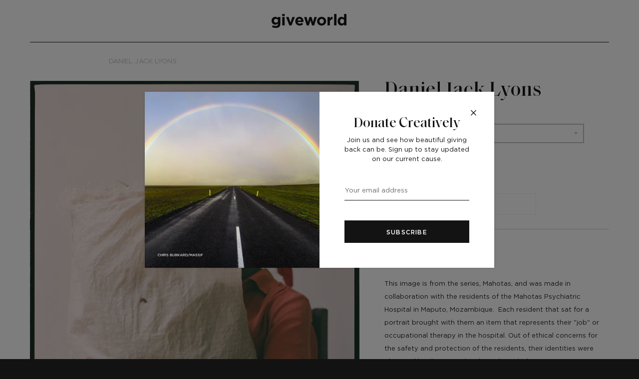

--- FILE ---
content_type: text/html; charset=utf-8
request_url: https://giveworld.com/collections/all-prints/products/daniel-jack-lyons
body_size: 18591
content:
<!doctype html>
<!--[if IE 8]><html class="no-js lt-ie9" lang="en"> <![endif]-->
<!--[if IE 9 ]><html class="ie9 no-js"> <![endif]-->
<!--[if (gt IE 9)|!(IE)]><!--> <html class="no-js"> <!--<![endif]-->
<head>


  <!-- Basic page needs ================================================== -->
  <meta charset="utf-8">
  <meta http-equiv="X-UA-Compatible" content="IE=edge,chrome=1">
  <meta name="google-site-verification" content="u1lulS8zpKN6MDbxtRU5HN5wzuPGzEFn3z_ihDRZw_o" />

  
    <link rel="shortcut icon" href="//giveworld.com/cdn/shop/files/Untitled-1_be279e0f-8681-4c8a-8ae2-0eae0a6377b5_32x32.png?v=1613773609" type="image/png">
  

  <!-- Title and description ================================================== -->
  <title>
  Daniel Jack Lyons &ndash; giveworld
  </title>

  
  <meta name="description" content="The GardenerMaputo, Mozambique, April, 2016  This image is from the series, Mahotas, and was made in collaboration with the residents of the Mahotas Psychiatric Hospital in Maputo, Mozambique.  Each resident that sat for a portrait brought with them an item that represents their &quot;job&quot; or occupational therapy in the hos">
  


  <!-- Helpers ================================================== -->
  


<meta property="og:site_name" content="giveworld">
<meta property="og:url" content="https://giveworld.com/products/daniel-jack-lyons">
<meta property="og:title" content="Daniel Jack Lyons">
<meta property="og:type" content="product">
<meta property="og:description" content="The GardenerMaputo, Mozambique, April, 2016  This image is from the series, Mahotas, and was made in collaboration with the residents of the Mahotas Psychiatric Hospital in Maputo, Mozambique.  Each resident that sat for a portrait brought with them an item that represents their &quot;job&quot; or occupational therapy in the hos"><meta property="product:availability" content="oos">
  <meta property="product:price:amount" content="85.00">
  <meta property="product:price:currency" content="USD">


<meta name="twitter:site" content="@">
<meta name="twitter:card" content="summary_large_image">
<meta name="twitter:title" content="Daniel Jack Lyons">
<meta name="twitter:description" content="The GardenerMaputo, Mozambique, April, 2016  This image is from the series, Mahotas, and was made in collaboration with the residents of the Mahotas Psychiatric Hospital in Maputo, Mozambique.  Each resident that sat for a portrait brought with them an item that represents their &quot;job&quot; or occupational therapy in the hos">
  <link rel="canonical" href="https://giveworld.com/products/daniel-jack-lyons">
  <meta name="viewport" content="width=device-width,initial-scale=1,shrink-to-fit=no">
  <meta name="theme-color" content="">

  <script>
    document.documentElement.className = document.documentElement.className.replace('no-js', 'js');
      window.Label = {
      showNewsletter: true,
      strings: {
        addToCart: "Add to Cart",
        soldOut: "Sold Out",
        unavailable: "Unavailable",
        addressError: "Error looking up that address",
        addressNoResults: "No results for that address",
        addressQueryLimit: "You have exceeded the Google API usage limit. Consider upgrading to a \u003ca href=\"https:\/\/developers.google.com\/maps\/premium\/usage-limits\"\u003ePremium Plan\u003c\/a\u003e.",
        authError: "There was a problem authenticating your Google Maps account."
      },
      moneyFormat: "${{amount}}",
      ajaxCartEnable: false
    };
  </script>
  
  <!-- Header hook for plugins ================================================== -->
  <script>window.performance && window.performance.mark && window.performance.mark('shopify.content_for_header.start');</script><meta id="shopify-digital-wallet" name="shopify-digital-wallet" content="/36232953988/digital_wallets/dialog">
<link rel="alternate" type="application/json+oembed" href="https://giveworld.com/products/daniel-jack-lyons.oembed">
<script async="async" src="/checkouts/internal/preloads.js?locale=en-US"></script>
<script id="shopify-features" type="application/json">{"accessToken":"4440e7383cf0c8dfd1b9342d54b8eab8","betas":["rich-media-storefront-analytics"],"domain":"giveworld.com","predictiveSearch":true,"shopId":36232953988,"locale":"en"}</script>
<script>var Shopify = Shopify || {};
Shopify.shop = "shop-pg-co.myshopify.com";
Shopify.locale = "en";
Shopify.currency = {"active":"USD","rate":"1.0"};
Shopify.country = "US";
Shopify.theme = {"name":"Label","id":92451766404,"schema_name":"Label","schema_version":"2.4.2","theme_store_id":773,"role":"main"};
Shopify.theme.handle = "null";
Shopify.theme.style = {"id":null,"handle":null};
Shopify.cdnHost = "giveworld.com/cdn";
Shopify.routes = Shopify.routes || {};
Shopify.routes.root = "/";</script>
<script type="module">!function(o){(o.Shopify=o.Shopify||{}).modules=!0}(window);</script>
<script>!function(o){function n(){var o=[];function n(){o.push(Array.prototype.slice.apply(arguments))}return n.q=o,n}var t=o.Shopify=o.Shopify||{};t.loadFeatures=n(),t.autoloadFeatures=n()}(window);</script>
<script id="shop-js-analytics" type="application/json">{"pageType":"product"}</script>
<script defer="defer" async type="module" src="//giveworld.com/cdn/shopifycloud/shop-js/modules/v2/client.init-shop-cart-sync_BT-GjEfc.en.esm.js"></script>
<script defer="defer" async type="module" src="//giveworld.com/cdn/shopifycloud/shop-js/modules/v2/chunk.common_D58fp_Oc.esm.js"></script>
<script defer="defer" async type="module" src="//giveworld.com/cdn/shopifycloud/shop-js/modules/v2/chunk.modal_xMitdFEc.esm.js"></script>
<script type="module">
  await import("//giveworld.com/cdn/shopifycloud/shop-js/modules/v2/client.init-shop-cart-sync_BT-GjEfc.en.esm.js");
await import("//giveworld.com/cdn/shopifycloud/shop-js/modules/v2/chunk.common_D58fp_Oc.esm.js");
await import("//giveworld.com/cdn/shopifycloud/shop-js/modules/v2/chunk.modal_xMitdFEc.esm.js");

  window.Shopify.SignInWithShop?.initShopCartSync?.({"fedCMEnabled":true,"windoidEnabled":true});

</script>
<script>(function() {
  var isLoaded = false;
  function asyncLoad() {
    if (isLoaded) return;
    isLoaded = true;
    var urls = ["https:\/\/chimpstatic.com\/mcjs-connected\/js\/users\/d807fdaf74bbfee21f508f5e2\/0bc8d8f90e34cd49e781a3c64.js?shop=shop-pg-co.myshopify.com"];
    for (var i = 0; i < urls.length; i++) {
      var s = document.createElement('script');
      s.type = 'text/javascript';
      s.async = true;
      s.src = urls[i];
      var x = document.getElementsByTagName('script')[0];
      x.parentNode.insertBefore(s, x);
    }
  };
  if(window.attachEvent) {
    window.attachEvent('onload', asyncLoad);
  } else {
    window.addEventListener('load', asyncLoad, false);
  }
})();</script>
<script id="__st">var __st={"a":36232953988,"offset":-18000,"reqid":"cb303d55-8524-4b5d-a55c-32ade6f4b07b-1769079058","pageurl":"giveworld.com\/collections\/all-prints\/products\/daniel-jack-lyons","u":"493d12afa952","p":"product","rtyp":"product","rid":4836671160452};</script>
<script>window.ShopifyPaypalV4VisibilityTracking = true;</script>
<script id="captcha-bootstrap">!function(){'use strict';const t='contact',e='account',n='new_comment',o=[[t,t],['blogs',n],['comments',n],[t,'customer']],c=[[e,'customer_login'],[e,'guest_login'],[e,'recover_customer_password'],[e,'create_customer']],r=t=>t.map((([t,e])=>`form[action*='/${t}']:not([data-nocaptcha='true']) input[name='form_type'][value='${e}']`)).join(','),a=t=>()=>t?[...document.querySelectorAll(t)].map((t=>t.form)):[];function s(){const t=[...o],e=r(t);return a(e)}const i='password',u='form_key',d=['recaptcha-v3-token','g-recaptcha-response','h-captcha-response',i],f=()=>{try{return window.sessionStorage}catch{return}},m='__shopify_v',_=t=>t.elements[u];function p(t,e,n=!1){try{const o=window.sessionStorage,c=JSON.parse(o.getItem(e)),{data:r}=function(t){const{data:e,action:n}=t;return t[m]||n?{data:e,action:n}:{data:t,action:n}}(c);for(const[e,n]of Object.entries(r))t.elements[e]&&(t.elements[e].value=n);n&&o.removeItem(e)}catch(o){console.error('form repopulation failed',{error:o})}}const l='form_type',E='cptcha';function T(t){t.dataset[E]=!0}const w=window,h=w.document,L='Shopify',v='ce_forms',y='captcha';let A=!1;((t,e)=>{const n=(g='f06e6c50-85a8-45c8-87d0-21a2b65856fe',I='https://cdn.shopify.com/shopifycloud/storefront-forms-hcaptcha/ce_storefront_forms_captcha_hcaptcha.v1.5.2.iife.js',D={infoText:'Protected by hCaptcha',privacyText:'Privacy',termsText:'Terms'},(t,e,n)=>{const o=w[L][v],c=o.bindForm;if(c)return c(t,g,e,D).then(n);var r;o.q.push([[t,g,e,D],n]),r=I,A||(h.body.append(Object.assign(h.createElement('script'),{id:'captcha-provider',async:!0,src:r})),A=!0)});var g,I,D;w[L]=w[L]||{},w[L][v]=w[L][v]||{},w[L][v].q=[],w[L][y]=w[L][y]||{},w[L][y].protect=function(t,e){n(t,void 0,e),T(t)},Object.freeze(w[L][y]),function(t,e,n,w,h,L){const[v,y,A,g]=function(t,e,n){const i=e?o:[],u=t?c:[],d=[...i,...u],f=r(d),m=r(i),_=r(d.filter((([t,e])=>n.includes(e))));return[a(f),a(m),a(_),s()]}(w,h,L),I=t=>{const e=t.target;return e instanceof HTMLFormElement?e:e&&e.form},D=t=>v().includes(t);t.addEventListener('submit',(t=>{const e=I(t);if(!e)return;const n=D(e)&&!e.dataset.hcaptchaBound&&!e.dataset.recaptchaBound,o=_(e),c=g().includes(e)&&(!o||!o.value);(n||c)&&t.preventDefault(),c&&!n&&(function(t){try{if(!f())return;!function(t){const e=f();if(!e)return;const n=_(t);if(!n)return;const o=n.value;o&&e.removeItem(o)}(t);const e=Array.from(Array(32),(()=>Math.random().toString(36)[2])).join('');!function(t,e){_(t)||t.append(Object.assign(document.createElement('input'),{type:'hidden',name:u})),t.elements[u].value=e}(t,e),function(t,e){const n=f();if(!n)return;const o=[...t.querySelectorAll(`input[type='${i}']`)].map((({name:t})=>t)),c=[...d,...o],r={};for(const[a,s]of new FormData(t).entries())c.includes(a)||(r[a]=s);n.setItem(e,JSON.stringify({[m]:1,action:t.action,data:r}))}(t,e)}catch(e){console.error('failed to persist form',e)}}(e),e.submit())}));const S=(t,e)=>{t&&!t.dataset[E]&&(n(t,e.some((e=>e===t))),T(t))};for(const o of['focusin','change'])t.addEventListener(o,(t=>{const e=I(t);D(e)&&S(e,y())}));const B=e.get('form_key'),M=e.get(l),P=B&&M;t.addEventListener('DOMContentLoaded',(()=>{const t=y();if(P)for(const e of t)e.elements[l].value===M&&p(e,B);[...new Set([...A(),...v().filter((t=>'true'===t.dataset.shopifyCaptcha))])].forEach((e=>S(e,t)))}))}(h,new URLSearchParams(w.location.search),n,t,e,['guest_login'])})(!0,!0)}();</script>
<script integrity="sha256-4kQ18oKyAcykRKYeNunJcIwy7WH5gtpwJnB7kiuLZ1E=" data-source-attribution="shopify.loadfeatures" defer="defer" src="//giveworld.com/cdn/shopifycloud/storefront/assets/storefront/load_feature-a0a9edcb.js" crossorigin="anonymous"></script>
<script data-source-attribution="shopify.dynamic_checkout.dynamic.init">var Shopify=Shopify||{};Shopify.PaymentButton=Shopify.PaymentButton||{isStorefrontPortableWallets:!0,init:function(){window.Shopify.PaymentButton.init=function(){};var t=document.createElement("script");t.src="https://giveworld.com/cdn/shopifycloud/portable-wallets/latest/portable-wallets.en.js",t.type="module",document.head.appendChild(t)}};
</script>
<script data-source-attribution="shopify.dynamic_checkout.buyer_consent">
  function portableWalletsHideBuyerConsent(e){var t=document.getElementById("shopify-buyer-consent"),n=document.getElementById("shopify-subscription-policy-button");t&&n&&(t.classList.add("hidden"),t.setAttribute("aria-hidden","true"),n.removeEventListener("click",e))}function portableWalletsShowBuyerConsent(e){var t=document.getElementById("shopify-buyer-consent"),n=document.getElementById("shopify-subscription-policy-button");t&&n&&(t.classList.remove("hidden"),t.removeAttribute("aria-hidden"),n.addEventListener("click",e))}window.Shopify?.PaymentButton&&(window.Shopify.PaymentButton.hideBuyerConsent=portableWalletsHideBuyerConsent,window.Shopify.PaymentButton.showBuyerConsent=portableWalletsShowBuyerConsent);
</script>
<script>
  function portableWalletsCleanup(e){e&&e.src&&console.error("Failed to load portable wallets script "+e.src);var t=document.querySelectorAll("shopify-accelerated-checkout .shopify-payment-button__skeleton, shopify-accelerated-checkout-cart .wallet-cart-button__skeleton"),e=document.getElementById("shopify-buyer-consent");for(let e=0;e<t.length;e++)t[e].remove();e&&e.remove()}function portableWalletsNotLoadedAsModule(e){e instanceof ErrorEvent&&"string"==typeof e.message&&e.message.includes("import.meta")&&"string"==typeof e.filename&&e.filename.includes("portable-wallets")&&(window.removeEventListener("error",portableWalletsNotLoadedAsModule),window.Shopify.PaymentButton.failedToLoad=e,"loading"===document.readyState?document.addEventListener("DOMContentLoaded",window.Shopify.PaymentButton.init):window.Shopify.PaymentButton.init())}window.addEventListener("error",portableWalletsNotLoadedAsModule);
</script>

<script type="module" src="https://giveworld.com/cdn/shopifycloud/portable-wallets/latest/portable-wallets.en.js" onError="portableWalletsCleanup(this)" crossorigin="anonymous"></script>
<script nomodule>
  document.addEventListener("DOMContentLoaded", portableWalletsCleanup);
</script>

<link id="shopify-accelerated-checkout-styles" rel="stylesheet" media="screen" href="https://giveworld.com/cdn/shopifycloud/portable-wallets/latest/accelerated-checkout-backwards-compat.css" crossorigin="anonymous">
<style id="shopify-accelerated-checkout-cart">
        #shopify-buyer-consent {
  margin-top: 1em;
  display: inline-block;
  width: 100%;
}

#shopify-buyer-consent.hidden {
  display: none;
}

#shopify-subscription-policy-button {
  background: none;
  border: none;
  padding: 0;
  text-decoration: underline;
  font-size: inherit;
  cursor: pointer;
}

#shopify-subscription-policy-button::before {
  box-shadow: none;
}

      </style>

<script>window.performance && window.performance.mark && window.performance.mark('shopify.content_for_header.end');</script>
  <!-- /snippets/oldIE-js.liquid -->


<!--[if lt IE 9]>
<script src="//cdnjs.cloudflare.com/ajax/libs/html5shiv/3.7.2/html5shiv.min.js" type="text/javascript"></script>
<script src="//giveworld.com/cdn/shop/t/2/assets/respond.min.js?v=52248677837542619231584640678" type="text/javascript"></script>
<link href="//giveworld.com/cdn/shop/t/2/assets/respond-proxy.html" id="respond-proxy" rel="respond-proxy" />
<link href="//giveworld.com/search?q=6448aaf1944bb1e10eb709d4962a321b" id="respond-redirect" rel="respond-redirect" />
<script src="//giveworld.com/search?q=6448aaf1944bb1e10eb709d4962a321b" type="text/javascript"></script>
<![endif]-->



  <!-- CSS ================================================== -->
  <link href="//giveworld.com/cdn/shop/t/2/assets/theme.scss.css?v=82513566733068152441759259940" rel="stylesheet" type="text/css" media="all" />
  <link href="//giveworld.com/cdn/shop/t/2/assets/application.css?v=137072292345764815451759259939" rel="stylesheet" type="text/css" media="all" />
  <script src="//giveworld.com/cdn/shop/t/2/assets/application.js?v=172805641142464388661589559338" type="text/javascript"></script>

  <script src="//giveworld.com/cdn/shop/t/2/assets/modernizr.min.js?v=137617515274177302221584640675" type="text/javascript"></script>

  
  
<meta property="og:image" content="https://cdn.shopify.com/s/files/1/0362/3295/3988/products/Lyons_M317_DJL_Scans_001-07_0222copy.jpg?v=1587043651" />
<meta property="og:image:secure_url" content="https://cdn.shopify.com/s/files/1/0362/3295/3988/products/Lyons_M317_DJL_Scans_001-07_0222copy.jpg?v=1587043651" />
<meta property="og:image:width" content="2355" />
<meta property="og:image:height" content="2937" />
<link href="https://monorail-edge.shopifysvc.com" rel="dns-prefetch">
<script>(function(){if ("sendBeacon" in navigator && "performance" in window) {try {var session_token_from_headers = performance.getEntriesByType('navigation')[0].serverTiming.find(x => x.name == '_s').description;} catch {var session_token_from_headers = undefined;}var session_cookie_matches = document.cookie.match(/_shopify_s=([^;]*)/);var session_token_from_cookie = session_cookie_matches && session_cookie_matches.length === 2 ? session_cookie_matches[1] : "";var session_token = session_token_from_headers || session_token_from_cookie || "";function handle_abandonment_event(e) {var entries = performance.getEntries().filter(function(entry) {return /monorail-edge.shopifysvc.com/.test(entry.name);});if (!window.abandonment_tracked && entries.length === 0) {window.abandonment_tracked = true;var currentMs = Date.now();var navigation_start = performance.timing.navigationStart;var payload = {shop_id: 36232953988,url: window.location.href,navigation_start,duration: currentMs - navigation_start,session_token,page_type: "product"};window.navigator.sendBeacon("https://monorail-edge.shopifysvc.com/v1/produce", JSON.stringify({schema_id: "online_store_buyer_site_abandonment/1.1",payload: payload,metadata: {event_created_at_ms: currentMs,event_sent_at_ms: currentMs}}));}}window.addEventListener('pagehide', handle_abandonment_event);}}());</script>
<script id="web-pixels-manager-setup">(function e(e,d,r,n,o){if(void 0===o&&(o={}),!Boolean(null===(a=null===(i=window.Shopify)||void 0===i?void 0:i.analytics)||void 0===a?void 0:a.replayQueue)){var i,a;window.Shopify=window.Shopify||{};var t=window.Shopify;t.analytics=t.analytics||{};var s=t.analytics;s.replayQueue=[],s.publish=function(e,d,r){return s.replayQueue.push([e,d,r]),!0};try{self.performance.mark("wpm:start")}catch(e){}var l=function(){var e={modern:/Edge?\/(1{2}[4-9]|1[2-9]\d|[2-9]\d{2}|\d{4,})\.\d+(\.\d+|)|Firefox\/(1{2}[4-9]|1[2-9]\d|[2-9]\d{2}|\d{4,})\.\d+(\.\d+|)|Chrom(ium|e)\/(9{2}|\d{3,})\.\d+(\.\d+|)|(Maci|X1{2}).+ Version\/(15\.\d+|(1[6-9]|[2-9]\d|\d{3,})\.\d+)([,.]\d+|)( \(\w+\)|)( Mobile\/\w+|) Safari\/|Chrome.+OPR\/(9{2}|\d{3,})\.\d+\.\d+|(CPU[ +]OS|iPhone[ +]OS|CPU[ +]iPhone|CPU IPhone OS|CPU iPad OS)[ +]+(15[._]\d+|(1[6-9]|[2-9]\d|\d{3,})[._]\d+)([._]\d+|)|Android:?[ /-](13[3-9]|1[4-9]\d|[2-9]\d{2}|\d{4,})(\.\d+|)(\.\d+|)|Android.+Firefox\/(13[5-9]|1[4-9]\d|[2-9]\d{2}|\d{4,})\.\d+(\.\d+|)|Android.+Chrom(ium|e)\/(13[3-9]|1[4-9]\d|[2-9]\d{2}|\d{4,})\.\d+(\.\d+|)|SamsungBrowser\/([2-9]\d|\d{3,})\.\d+/,legacy:/Edge?\/(1[6-9]|[2-9]\d|\d{3,})\.\d+(\.\d+|)|Firefox\/(5[4-9]|[6-9]\d|\d{3,})\.\d+(\.\d+|)|Chrom(ium|e)\/(5[1-9]|[6-9]\d|\d{3,})\.\d+(\.\d+|)([\d.]+$|.*Safari\/(?![\d.]+ Edge\/[\d.]+$))|(Maci|X1{2}).+ Version\/(10\.\d+|(1[1-9]|[2-9]\d|\d{3,})\.\d+)([,.]\d+|)( \(\w+\)|)( Mobile\/\w+|) Safari\/|Chrome.+OPR\/(3[89]|[4-9]\d|\d{3,})\.\d+\.\d+|(CPU[ +]OS|iPhone[ +]OS|CPU[ +]iPhone|CPU IPhone OS|CPU iPad OS)[ +]+(10[._]\d+|(1[1-9]|[2-9]\d|\d{3,})[._]\d+)([._]\d+|)|Android:?[ /-](13[3-9]|1[4-9]\d|[2-9]\d{2}|\d{4,})(\.\d+|)(\.\d+|)|Mobile Safari.+OPR\/([89]\d|\d{3,})\.\d+\.\d+|Android.+Firefox\/(13[5-9]|1[4-9]\d|[2-9]\d{2}|\d{4,})\.\d+(\.\d+|)|Android.+Chrom(ium|e)\/(13[3-9]|1[4-9]\d|[2-9]\d{2}|\d{4,})\.\d+(\.\d+|)|Android.+(UC? ?Browser|UCWEB|U3)[ /]?(15\.([5-9]|\d{2,})|(1[6-9]|[2-9]\d|\d{3,})\.\d+)\.\d+|SamsungBrowser\/(5\.\d+|([6-9]|\d{2,})\.\d+)|Android.+MQ{2}Browser\/(14(\.(9|\d{2,})|)|(1[5-9]|[2-9]\d|\d{3,})(\.\d+|))(\.\d+|)|K[Aa][Ii]OS\/(3\.\d+|([4-9]|\d{2,})\.\d+)(\.\d+|)/},d=e.modern,r=e.legacy,n=navigator.userAgent;return n.match(d)?"modern":n.match(r)?"legacy":"unknown"}(),u="modern"===l?"modern":"legacy",c=(null!=n?n:{modern:"",legacy:""})[u],f=function(e){return[e.baseUrl,"/wpm","/b",e.hashVersion,"modern"===e.buildTarget?"m":"l",".js"].join("")}({baseUrl:d,hashVersion:r,buildTarget:u}),m=function(e){var d=e.version,r=e.bundleTarget,n=e.surface,o=e.pageUrl,i=e.monorailEndpoint;return{emit:function(e){var a=e.status,t=e.errorMsg,s=(new Date).getTime(),l=JSON.stringify({metadata:{event_sent_at_ms:s},events:[{schema_id:"web_pixels_manager_load/3.1",payload:{version:d,bundle_target:r,page_url:o,status:a,surface:n,error_msg:t},metadata:{event_created_at_ms:s}}]});if(!i)return console&&console.warn&&console.warn("[Web Pixels Manager] No Monorail endpoint provided, skipping logging."),!1;try{return self.navigator.sendBeacon.bind(self.navigator)(i,l)}catch(e){}var u=new XMLHttpRequest;try{return u.open("POST",i,!0),u.setRequestHeader("Content-Type","text/plain"),u.send(l),!0}catch(e){return console&&console.warn&&console.warn("[Web Pixels Manager] Got an unhandled error while logging to Monorail."),!1}}}}({version:r,bundleTarget:l,surface:e.surface,pageUrl:self.location.href,monorailEndpoint:e.monorailEndpoint});try{o.browserTarget=l,function(e){var d=e.src,r=e.async,n=void 0===r||r,o=e.onload,i=e.onerror,a=e.sri,t=e.scriptDataAttributes,s=void 0===t?{}:t,l=document.createElement("script"),u=document.querySelector("head"),c=document.querySelector("body");if(l.async=n,l.src=d,a&&(l.integrity=a,l.crossOrigin="anonymous"),s)for(var f in s)if(Object.prototype.hasOwnProperty.call(s,f))try{l.dataset[f]=s[f]}catch(e){}if(o&&l.addEventListener("load",o),i&&l.addEventListener("error",i),u)u.appendChild(l);else{if(!c)throw new Error("Did not find a head or body element to append the script");c.appendChild(l)}}({src:f,async:!0,onload:function(){if(!function(){var e,d;return Boolean(null===(d=null===(e=window.Shopify)||void 0===e?void 0:e.analytics)||void 0===d?void 0:d.initialized)}()){var d=window.webPixelsManager.init(e)||void 0;if(d){var r=window.Shopify.analytics;r.replayQueue.forEach((function(e){var r=e[0],n=e[1],o=e[2];d.publishCustomEvent(r,n,o)})),r.replayQueue=[],r.publish=d.publishCustomEvent,r.visitor=d.visitor,r.initialized=!0}}},onerror:function(){return m.emit({status:"failed",errorMsg:"".concat(f," has failed to load")})},sri:function(e){var d=/^sha384-[A-Za-z0-9+/=]+$/;return"string"==typeof e&&d.test(e)}(c)?c:"",scriptDataAttributes:o}),m.emit({status:"loading"})}catch(e){m.emit({status:"failed",errorMsg:(null==e?void 0:e.message)||"Unknown error"})}}})({shopId: 36232953988,storefrontBaseUrl: "https://giveworld.com",extensionsBaseUrl: "https://extensions.shopifycdn.com/cdn/shopifycloud/web-pixels-manager",monorailEndpoint: "https://monorail-edge.shopifysvc.com/unstable/produce_batch",surface: "storefront-renderer",enabledBetaFlags: ["2dca8a86"],webPixelsConfigList: [{"id":"64913559","eventPayloadVersion":"v1","runtimeContext":"LAX","scriptVersion":"1","type":"CUSTOM","privacyPurposes":["MARKETING"],"name":"Meta pixel (migrated)"},{"id":"112820375","eventPayloadVersion":"v1","runtimeContext":"LAX","scriptVersion":"1","type":"CUSTOM","privacyPurposes":["ANALYTICS"],"name":"Google Analytics tag (migrated)"},{"id":"shopify-app-pixel","configuration":"{}","eventPayloadVersion":"v1","runtimeContext":"STRICT","scriptVersion":"0450","apiClientId":"shopify-pixel","type":"APP","privacyPurposes":["ANALYTICS","MARKETING"]},{"id":"shopify-custom-pixel","eventPayloadVersion":"v1","runtimeContext":"LAX","scriptVersion":"0450","apiClientId":"shopify-pixel","type":"CUSTOM","privacyPurposes":["ANALYTICS","MARKETING"]}],isMerchantRequest: false,initData: {"shop":{"name":"giveworld","paymentSettings":{"currencyCode":"USD"},"myshopifyDomain":"shop-pg-co.myshopify.com","countryCode":"US","storefrontUrl":"https:\/\/giveworld.com"},"customer":null,"cart":null,"checkout":null,"productVariants":[{"price":{"amount":85.0,"currencyCode":"USD"},"product":{"title":"Daniel Jack Lyons","vendor":"giveworld","id":"4836671160452","untranslatedTitle":"Daniel Jack Lyons","url":"\/products\/daniel-jack-lyons","type":""},"id":"33415475691652","image":{"src":"\/\/giveworld.com\/cdn\/shop\/products\/Lyons_M317_DJL_Scans_001-07_0222copy.jpg?v=1587043651"},"sku":"p052-djl-tgftsm-d85","title":"$85.00","untranslatedTitle":"$85.00"},{"price":{"amount":100.0,"currencyCode":"USD"},"product":{"title":"Daniel Jack Lyons","vendor":"giveworld","id":"4836671160452","untranslatedTitle":"Daniel Jack Lyons","url":"\/products\/daniel-jack-lyons","type":""},"id":"33415475724420","image":{"src":"\/\/giveworld.com\/cdn\/shop\/products\/Lyons_M317_DJL_Scans_001-07_0222copy.jpg?v=1587043651"},"sku":"p052-djl-tgftsm-d100","title":"$100.00","untranslatedTitle":"$100.00"},{"price":{"amount":150.0,"currencyCode":"USD"},"product":{"title":"Daniel Jack Lyons","vendor":"giveworld","id":"4836671160452","untranslatedTitle":"Daniel Jack Lyons","url":"\/products\/daniel-jack-lyons","type":""},"id":"33415475789956","image":{"src":"\/\/giveworld.com\/cdn\/shop\/products\/Lyons_M317_DJL_Scans_001-07_0222copy.jpg?v=1587043651"},"sku":"p052-djl-tgftsm-d150","title":"$150.00","untranslatedTitle":"$150.00"},{"price":{"amount":300.0,"currencyCode":"USD"},"product":{"title":"Daniel Jack Lyons","vendor":"giveworld","id":"4836671160452","untranslatedTitle":"Daniel Jack Lyons","url":"\/products\/daniel-jack-lyons","type":""},"id":"33415475855492","image":{"src":"\/\/giveworld.com\/cdn\/shop\/products\/Lyons_M317_DJL_Scans_001-07_0222copy.jpg?v=1587043651"},"sku":"p052-djl-tgftsm-d300","title":"$300.00","untranslatedTitle":"$300.00"}],"purchasingCompany":null},},"https://giveworld.com/cdn","fcfee988w5aeb613cpc8e4bc33m6693e112",{"modern":"","legacy":""},{"shopId":"36232953988","storefrontBaseUrl":"https:\/\/giveworld.com","extensionBaseUrl":"https:\/\/extensions.shopifycdn.com\/cdn\/shopifycloud\/web-pixels-manager","surface":"storefront-renderer","enabledBetaFlags":"[\"2dca8a86\"]","isMerchantRequest":"false","hashVersion":"fcfee988w5aeb613cpc8e4bc33m6693e112","publish":"custom","events":"[[\"page_viewed\",{}],[\"product_viewed\",{\"productVariant\":{\"price\":{\"amount\":85.0,\"currencyCode\":\"USD\"},\"product\":{\"title\":\"Daniel Jack Lyons\",\"vendor\":\"giveworld\",\"id\":\"4836671160452\",\"untranslatedTitle\":\"Daniel Jack Lyons\",\"url\":\"\/products\/daniel-jack-lyons\",\"type\":\"\"},\"id\":\"33415475691652\",\"image\":{\"src\":\"\/\/giveworld.com\/cdn\/shop\/products\/Lyons_M317_DJL_Scans_001-07_0222copy.jpg?v=1587043651\"},\"sku\":\"p052-djl-tgftsm-d85\",\"title\":\"$85.00\",\"untranslatedTitle\":\"$85.00\"}}]]"});</script><script>
  window.ShopifyAnalytics = window.ShopifyAnalytics || {};
  window.ShopifyAnalytics.meta = window.ShopifyAnalytics.meta || {};
  window.ShopifyAnalytics.meta.currency = 'USD';
  var meta = {"product":{"id":4836671160452,"gid":"gid:\/\/shopify\/Product\/4836671160452","vendor":"giveworld","type":"","handle":"daniel-jack-lyons","variants":[{"id":33415475691652,"price":8500,"name":"Daniel Jack Lyons - $85.00","public_title":"$85.00","sku":"p052-djl-tgftsm-d85"},{"id":33415475724420,"price":10000,"name":"Daniel Jack Lyons - $100.00","public_title":"$100.00","sku":"p052-djl-tgftsm-d100"},{"id":33415475789956,"price":15000,"name":"Daniel Jack Lyons - $150.00","public_title":"$150.00","sku":"p052-djl-tgftsm-d150"},{"id":33415475855492,"price":30000,"name":"Daniel Jack Lyons - $300.00","public_title":"$300.00","sku":"p052-djl-tgftsm-d300"}],"remote":false},"page":{"pageType":"product","resourceType":"product","resourceId":4836671160452,"requestId":"cb303d55-8524-4b5d-a55c-32ade6f4b07b-1769079058"}};
  for (var attr in meta) {
    window.ShopifyAnalytics.meta[attr] = meta[attr];
  }
</script>
<script class="analytics">
  (function () {
    var customDocumentWrite = function(content) {
      var jquery = null;

      if (window.jQuery) {
        jquery = window.jQuery;
      } else if (window.Checkout && window.Checkout.$) {
        jquery = window.Checkout.$;
      }

      if (jquery) {
        jquery('body').append(content);
      }
    };

    var hasLoggedConversion = function(token) {
      if (token) {
        return document.cookie.indexOf('loggedConversion=' + token) !== -1;
      }
      return false;
    }

    var setCookieIfConversion = function(token) {
      if (token) {
        var twoMonthsFromNow = new Date(Date.now());
        twoMonthsFromNow.setMonth(twoMonthsFromNow.getMonth() + 2);

        document.cookie = 'loggedConversion=' + token + '; expires=' + twoMonthsFromNow;
      }
    }

    var trekkie = window.ShopifyAnalytics.lib = window.trekkie = window.trekkie || [];
    if (trekkie.integrations) {
      return;
    }
    trekkie.methods = [
      'identify',
      'page',
      'ready',
      'track',
      'trackForm',
      'trackLink'
    ];
    trekkie.factory = function(method) {
      return function() {
        var args = Array.prototype.slice.call(arguments);
        args.unshift(method);
        trekkie.push(args);
        return trekkie;
      };
    };
    for (var i = 0; i < trekkie.methods.length; i++) {
      var key = trekkie.methods[i];
      trekkie[key] = trekkie.factory(key);
    }
    trekkie.load = function(config) {
      trekkie.config = config || {};
      trekkie.config.initialDocumentCookie = document.cookie;
      var first = document.getElementsByTagName('script')[0];
      var script = document.createElement('script');
      script.type = 'text/javascript';
      script.onerror = function(e) {
        var scriptFallback = document.createElement('script');
        scriptFallback.type = 'text/javascript';
        scriptFallback.onerror = function(error) {
                var Monorail = {
      produce: function produce(monorailDomain, schemaId, payload) {
        var currentMs = new Date().getTime();
        var event = {
          schema_id: schemaId,
          payload: payload,
          metadata: {
            event_created_at_ms: currentMs,
            event_sent_at_ms: currentMs
          }
        };
        return Monorail.sendRequest("https://" + monorailDomain + "/v1/produce", JSON.stringify(event));
      },
      sendRequest: function sendRequest(endpointUrl, payload) {
        // Try the sendBeacon API
        if (window && window.navigator && typeof window.navigator.sendBeacon === 'function' && typeof window.Blob === 'function' && !Monorail.isIos12()) {
          var blobData = new window.Blob([payload], {
            type: 'text/plain'
          });

          if (window.navigator.sendBeacon(endpointUrl, blobData)) {
            return true;
          } // sendBeacon was not successful

        } // XHR beacon

        var xhr = new XMLHttpRequest();

        try {
          xhr.open('POST', endpointUrl);
          xhr.setRequestHeader('Content-Type', 'text/plain');
          xhr.send(payload);
        } catch (e) {
          console.log(e);
        }

        return false;
      },
      isIos12: function isIos12() {
        return window.navigator.userAgent.lastIndexOf('iPhone; CPU iPhone OS 12_') !== -1 || window.navigator.userAgent.lastIndexOf('iPad; CPU OS 12_') !== -1;
      }
    };
    Monorail.produce('monorail-edge.shopifysvc.com',
      'trekkie_storefront_load_errors/1.1',
      {shop_id: 36232953988,
      theme_id: 92451766404,
      app_name: "storefront",
      context_url: window.location.href,
      source_url: "//giveworld.com/cdn/s/trekkie.storefront.1bbfab421998800ff09850b62e84b8915387986d.min.js"});

        };
        scriptFallback.async = true;
        scriptFallback.src = '//giveworld.com/cdn/s/trekkie.storefront.1bbfab421998800ff09850b62e84b8915387986d.min.js';
        first.parentNode.insertBefore(scriptFallback, first);
      };
      script.async = true;
      script.src = '//giveworld.com/cdn/s/trekkie.storefront.1bbfab421998800ff09850b62e84b8915387986d.min.js';
      first.parentNode.insertBefore(script, first);
    };
    trekkie.load(
      {"Trekkie":{"appName":"storefront","development":false,"defaultAttributes":{"shopId":36232953988,"isMerchantRequest":null,"themeId":92451766404,"themeCityHash":"4765111748172357487","contentLanguage":"en","currency":"USD","eventMetadataId":"fd3d324f-832c-4270-9f55-cdc8381893b3"},"isServerSideCookieWritingEnabled":true,"monorailRegion":"shop_domain","enabledBetaFlags":["65f19447"]},"Session Attribution":{},"S2S":{"facebookCapiEnabled":true,"source":"trekkie-storefront-renderer","apiClientId":580111}}
    );

    var loaded = false;
    trekkie.ready(function() {
      if (loaded) return;
      loaded = true;

      window.ShopifyAnalytics.lib = window.trekkie;

      var originalDocumentWrite = document.write;
      document.write = customDocumentWrite;
      try { window.ShopifyAnalytics.merchantGoogleAnalytics.call(this); } catch(error) {};
      document.write = originalDocumentWrite;

      window.ShopifyAnalytics.lib.page(null,{"pageType":"product","resourceType":"product","resourceId":4836671160452,"requestId":"cb303d55-8524-4b5d-a55c-32ade6f4b07b-1769079058","shopifyEmitted":true});

      var match = window.location.pathname.match(/checkouts\/(.+)\/(thank_you|post_purchase)/)
      var token = match? match[1]: undefined;
      if (!hasLoggedConversion(token)) {
        setCookieIfConversion(token);
        window.ShopifyAnalytics.lib.track("Viewed Product",{"currency":"USD","variantId":33415475691652,"productId":4836671160452,"productGid":"gid:\/\/shopify\/Product\/4836671160452","name":"Daniel Jack Lyons - $85.00","price":"85.00","sku":"p052-djl-tgftsm-d85","brand":"giveworld","variant":"$85.00","category":"","nonInteraction":true,"remote":false},undefined,undefined,{"shopifyEmitted":true});
      window.ShopifyAnalytics.lib.track("monorail:\/\/trekkie_storefront_viewed_product\/1.1",{"currency":"USD","variantId":33415475691652,"productId":4836671160452,"productGid":"gid:\/\/shopify\/Product\/4836671160452","name":"Daniel Jack Lyons - $85.00","price":"85.00","sku":"p052-djl-tgftsm-d85","brand":"giveworld","variant":"$85.00","category":"","nonInteraction":true,"remote":false,"referer":"https:\/\/giveworld.com\/collections\/all-prints\/products\/daniel-jack-lyons"});
      }
    });


        var eventsListenerScript = document.createElement('script');
        eventsListenerScript.async = true;
        eventsListenerScript.src = "//giveworld.com/cdn/shopifycloud/storefront/assets/shop_events_listener-3da45d37.js";
        document.getElementsByTagName('head')[0].appendChild(eventsListenerScript);

})();</script>
  <script>
  if (!window.ga || (window.ga && typeof window.ga !== 'function')) {
    window.ga = function ga() {
      (window.ga.q = window.ga.q || []).push(arguments);
      if (window.Shopify && window.Shopify.analytics && typeof window.Shopify.analytics.publish === 'function') {
        window.Shopify.analytics.publish("ga_stub_called", {}, {sendTo: "google_osp_migration"});
      }
      console.error("Shopify's Google Analytics stub called with:", Array.from(arguments), "\nSee https://help.shopify.com/manual/promoting-marketing/pixels/pixel-migration#google for more information.");
    };
    if (window.Shopify && window.Shopify.analytics && typeof window.Shopify.analytics.publish === 'function') {
      window.Shopify.analytics.publish("ga_stub_initialized", {}, {sendTo: "google_osp_migration"});
    }
  }
</script>
<script
  defer
  src="https://giveworld.com/cdn/shopifycloud/perf-kit/shopify-perf-kit-3.0.4.min.js"
  data-application="storefront-renderer"
  data-shop-id="36232953988"
  data-render-region="gcp-us-central1"
  data-page-type="product"
  data-theme-instance-id="92451766404"
  data-theme-name="Label"
  data-theme-version="2.4.2"
  data-monorail-region="shop_domain"
  data-resource-timing-sampling-rate="10"
  data-shs="true"
  data-shs-beacon="true"
  data-shs-export-with-fetch="true"
  data-shs-logs-sample-rate="1"
  data-shs-beacon-endpoint="https://giveworld.com/api/collect"
></script>
</head>


<body id="daniel-jack-lyons" class="template-product  " >

  <div id="shopify-section-sidebar-menu" class="shopify-section sidebar-menu"><!-- /snippets/drawers.liquid -->
<div id="NavDrawer" class="drawer drawer--left"  data-section-type="sidebar-menu" data-section-id="sidebar-menu">
  <div class="drawer__container">
  <div class="drawer__header">
      <button type="button" class="js-drawer-close">
        <span><svg aria-hidden="true" focusable="false" role="presentation" class="icon icon-close" viewBox="0 0 37 40"><path d="M21.3 23l11-11c.8-.8.8-2 0-2.8-.8-.8-2-.8-2.8 0l-11 11-11-11c-.8-.8-2-.8-2.8 0-.8.8-.8 2 0 2.8l11 11-11 11c-.8.8-.8 2 0 2.8.4.4.9.6 1.4.6s1-.2 1.4-.6l11-11 11 11c.4.4.9.6 1.4.6s1-.2 1.4-.6c.8-.8.8-2 0-2.8l-11-11z"/></svg></span>
        <span class="menu-text"> Close menu</span>
      </button>
      <div class="h1 site-header__logo  text-active ">
        
        
        
        
          <a href="/" class="site-header__logo-link">
            <img src="//giveworld.com/cdn/shop/files/gw_Logo_2-black_200x.png?v=1613766041" alt="giveworld" width="100x">
          </a>
        
      </div>
  </div>
  <!-- begin mobile-nav -->
  <nav>
    <ul class="drawer-nav">

      
        
          <li class="drawer-nav__item feature-copy drawer-nav__item--active">
            <a href="/collections/all-prints" class="drawer-nav__link">All Prints</a>
          </li>
        
      
        
          <li class="drawer-nav__item feature-copy">
            <a href="/pages/about" class="drawer-nav__link">Who We Are</a>
          </li>
        
      
        
          <li class="drawer-nav__item feature-copy">
            <a href="/pages/our-cause" class="drawer-nav__link">Current Cause</a>
          </li>
        
      

      
      
        
          <li class="drawer-nav__item customer-item first">
            <a href="https://shopify.com/36232953988/account?locale=en&amp;region_country=US" id="customer_login_link">Log in</a>
          </li>
          
          <li class="drawer-nav__item customer-item">
            <a href="https://shopify.com/36232953988/account?locale=en" id="customer_register_link">Create account</a>
          </li>
          
        
      
    </ul>
  </nav>

  

  



  
    <div class="drawer-social">
      <!-- /snippets/social.liquid -->






<ul class="social-list ">

  

  
    <li>
      <a href="https://www.instagram.com/giveworld/" title="giveworld on Instagram" target="_blank">
        <svg aria-hidden="true" focusable="false" role="presentation" class="icon icon-instagram" viewBox="0 0 32 32"><path d="M23.416.644H8.585C4.038.644.316 4.366.316 8.913v14.178c0 4.547 3.722 8.269 8.269 8.269h14.831c4.547 0 8.269-3.722 8.269-8.269V8.91c0-4.547-3.722-8.266-8.269-8.266zm5.462 22.24c0 3.147-2.575 5.725-5.725 5.725H8.847c-3.147 0-5.725-2.575-5.725-5.725V9.115c0-3.147 2.575-5.725 5.725-5.725h14.306c3.147 0 5.725 2.575 5.725 5.725v13.769z"/><path d="M15.997 8.116c-4.356 0-7.887 3.531-7.887 7.888s3.531 7.887 7.887 7.887a7.887 7.887 0 1 0 0-15.774zm0 12.975a5.089 5.089 0 1 1 .001-10.175 5.089 5.089 0 0 1-.001 10.174zM26.091 7.691a1.78 1.78 0 1 1-3.561.001 1.78 1.78 0 0 1 3.561-.001z"/></svg>
      </a>
    </li>
  

  

  

  

  

  

   

  

  

  

  

  

  

  

  

  
</ul>
    </div>
  



  </div><!-- drawer nav container -->
  <!-- //drawer-nav -->
</div>


</div>

  <div id="PageContainer" class="is-moved-by-drawer">

    <div id="shopify-section-header" class="shopify-section section-site-header">






















<header class="site-header  nav-aligned-left show-border js-header" role="banner"   data-section-type="header" data-section-id="header" data-template="product">


  

    

  <div class="wrapper">
    <div class="headerInnerWrap none">
      <div class="grid--full grid--table">

        
        
        

        <!-- if logo is on the left -->
        

            

            

        


        <div class="grid__item xlarge--one-third large--one-quarter nav-left-only always-burger-menu medium-down--one-eighth text-left">
          <!-- /snippets/header_burger-menu.liquid -->
<div class="site-header__burger-menu">
  <button type="button" class="js-drawer-open-left" aria-controls="NavDrawer" aria-expanded="false"  tabindex="1">
    <div class="icon-burger">
      <div class="row"></div>
      <div class="row"></div>
      <div class="row"></div>
    </div>
    <span class="menu-text medium-down--hide">Menu</span>
  </button>
</div>

          <!-- /snippets/header_navigation.liquid -->
<!-- begin site-nav -->
<ul class="site-nav" id="AccessibleNav">
  
    
      <li class="site-nav--active">
        <a href="/collections/all-prints" class="site-nav__link">All Prints</a>
      </li>
    
  
    
      <li >
        <a href="/pages/about" class="site-nav__link">Who We Are</a>
      </li>
    
  
    
      <li >
        <a href="/pages/our-cause" class="site-nav__link">Current Cause</a>
      </li>
    
  
</ul>
<!-- //site-nav -->

        </div><!-- end navigation / drawer -->


        <div class="grid__item xlarge--one-third large--two-quarters  medium-down--six-eighths text-center site-title_container">
          
          <!-- /snippets/header_logo.liquid -->




  <div class="h1 site-header__logo ">



  
    <a href="/" class="site-header__logo-link">

      
      
      

      
      
      
        <img class="logo" src="//giveworld.com/cdn/shop/files/gw_Logo_2-black_300x.png?v=1613766041" alt="giveworld" width="150x">
      
      
      
    </a>
  



  </div>


          
        </div> <!-- end logo -->

        <div class="grid__item xlarge--one-third large--one-quarter  medium-down--one-eighth text-right header-meta">
          <!-- /snippets/header_meta.liquid -->

<!-- /snippets/social.liquid -->






<ul class="social-list ">

  

  
    <li>
      <a href="https://www.instagram.com/giveworld/" title="giveworld on Instagram" target="_blank">
        <svg aria-hidden="true" focusable="false" role="presentation" class="icon icon-instagram" viewBox="0 0 32 32"><path d="M23.416.644H8.585C4.038.644.316 4.366.316 8.913v14.178c0 4.547 3.722 8.269 8.269 8.269h14.831c4.547 0 8.269-3.722 8.269-8.269V8.91c0-4.547-3.722-8.266-8.269-8.266zm5.462 22.24c0 3.147-2.575 5.725-5.725 5.725H8.847c-3.147 0-5.725-2.575-5.725-5.725V9.115c0-3.147 2.575-5.725 5.725-5.725h14.306c3.147 0 5.725 2.575 5.725 5.725v13.769z"/><path d="M15.997 8.116c-4.356 0-7.887 3.531-7.887 7.888s3.531 7.887 7.887 7.887a7.887 7.887 0 1 0 0-15.774zm0 12.975a5.089 5.089 0 1 1 .001-10.175 5.089 5.089 0 0 1-.001 10.174zM26.091 7.691a1.78 1.78 0 1 1-3.561.001 1.78 1.78 0 0 1 3.561-.001z"/></svg>
      </a>
    </li>
  

  

  

  

  

  

   

  

  

  

  

  

  

  

  

  
</ul>



<div class="cart-user-box accounts-on">
  
  
  <a data-list="customer" href="/" class="account-link site-nav--has-dropdown medium-down--hide">
    <svg aria-hidden="true" focusable="false" role="presentation" class="icon icon-person" viewBox="0 0 32 32"><path d="M16 19.354q3.375 0 7.031 1.469t3.656 3.844v2.688H5.312v-2.688q0-2.375 3.656-3.844t7.031-1.469zm0-2.687q-2.188 0-3.75-1.563t-1.563-3.75 1.563-3.781T16 5.979t3.75 1.594 1.563 3.781-1.563 3.75T16 16.667z"/></svg>
  </a>
  

  

  <a href="/cart" class="site-header__cart-toggle" aria-controls="CartDrawer" aria-expanded="false" >
    <span id="CartCount">0</span>
    <span class="icon-heart-cart"></span>
  </a>
</div>


        </div><!-- end cart / social -->

      </div><!-- end grid item -->


      <div class="grid--full sub-nav">
        <!-- /snippets/navigation_sub-nav.liquid -->
<!-- sub links -->

  
  

  
  

  
  



<!-- user -->


  <ul class="inline-list child-nav child-list-customer">
  
    <li class="customer-item first">
      <a href="https://shopify.com/36232953988/account?locale=en&amp;region_country=US" id="customer_login_link">Log in</a>
    </li>
    
    <li class="customer-item">
      <a href="https://shopify.com/36232953988/account?locale=en" id="customer_register_link">Create account</a>
    </li>
    
  
  </ul>



        <div class="sub-sub-nav">

  

  

  

</div>
      </div>

    </div><!-- end headerInnerWrap -->
  </div><!-- end wrapper -->

  

</header>

<style type="text/css">
 body.has-featured-image-lead .site-header__burger-menu div.icon-burger div.row {
     background-color: #ffffff !important;
 }

 body.has-featured-image-lead .site-nav > li a {
     color: $color-white !important;
 }

 body.has-featured-image-lead .social-list li a {
     color: $color-white !important;
 }

 body.has-featured-image-lead .site-header__cart-toggle {
     color: $color-white !important;
 }
</style>

<script type="application/ld+json">
{
  "@context": "http://schema.org",
  "@type": "Organization",
  "name": "giveworld",
  
    
    "logo": "https:\/\/giveworld.com\/cdn\/shop\/files\/gw_Logo_2-black_1805x.png?v=1613766041",
  
  "sameAs": [
    "",
    "https:\/\/www.instagram.com\/giveworld\/",
    "",
    "",
    "",
    "",
    "",
    "",
    "",
    "",
    "",
    "",
    "",
    "",
    "",
    "",
    ""
  ],
  "url": "https:\/\/giveworld.com"
}
</script>




</div>

    <main class="main-content js-main-content  wrapper " role="main">

      <div id="shopify-section-product-template" class="shopify-section section-single-product"><!-- /sections/product-template.liquid -->















<!-- /snippets/breadcrumb.liquid -->


<nav class="breadcrumb secondary" role="navigation" aria-label="breadcrumbs">
  <a href="/" title="Back to the frontpage">Home</a>

  

  

    
      <span aria-hidden="true" class="seperator">/</span>
      
        
        <a href="/collections/all-prints" title="">All Prints</a>
      
    
    <span aria-hidden="true" class="seperator">/</span>
    <span>Daniel Jack Lyons</span>

  
</nav>



<section class="section-product has-payment-icons"
         id="section-daniel-jack-lyons"
         data-section-id="product-template"
         data-money-format="${{amount}}"
         data-section-type="product"
         data-enable-history-state="true"
         data-enable-product-zoom="true"
         data-has-video="false"
         data-has-external-video="false"
         data-has-model="false">

  



  <div class="product-single__gallery hide" data-product-image-gallery>
    
      <a href="//giveworld.com/cdn/shop/products/Lyons_M317_DJL_Scans_001-07_0222copy_2048x2048.jpg?v=1587043651" rel="single-product__gallery" class="single-product__gallery single-product__gallery--15488392659076" data-zoom-item data-image-master-url="//giveworld.com/cdn/shop/products/Lyons_M317_DJL_Scans_001-07_0222copy.jpg?v=1587043651" data-image-master-width="2355" data-image-master-height="2937" data-product-image-index="1" data-image-aspect-ratio="0.8018386108273748">Show</a>
    
  </div>

  <div class="grid product-single">

    

    <div class="grid__item large--one-half text-center" data-product-single-media-group>

      
        


<div id="FeaturedMedia-product-template-7665026596996-wrapper"
     class="product-single__media-wrapper"
      data-product-media-type-image data-product-image-index="0"
     
     
     
     data-product-single-media-wrapper
     data-media-id="product-template-7665026596996"
     tabindex="-1">
  
      <div class="product-single__media"
            style="padding-top:124.71337579617835%;">
        
        
        





<style>
  

  @media screen and (min-width: 591px) { 
    .ProductMedia-FeaturedMedia-product-template-7665026596996 {
      max-width: 1604px;
      max-height: 2000px;
    }
    #FeaturedMedia-product-template-7665026596996-wrapper {
      max-width: 1604px;
    }
   } 

  
    
    @media screen and (max-width: 590px) {
      .ProductMedia-FeaturedMedia-product-template-7665026596996 {
        max-width: 473px;
      }
      #FeaturedMedia-product-template-7665026596996-wrapper {
        max-width: 473px;
      }
    }
  
</style>

        <img
          id="FeaturedMedia-product-template-7665026596996"
          class="resp-img lazyload ProductMedia-FeaturedMedia-product-template-7665026596996"
          src="//giveworld.com/cdn/shop/products/Lyons_M317_DJL_Scans_001-07_0222copy_300x300.jpg?v=1587043651"
          data-src="//giveworld.com/cdn/shop/products/Lyons_M317_DJL_Scans_001-07_0222copy_{width}x.jpg?v=1587043651"
          data-widths="[180, 360, 590, 720, 900, 1080, 1296, 1512, 1728, 2048]"
          data-aspectratio="0.8018386108273748"
          data-sizes="auto"
          alt="Daniel Jack Lyons">
      </div>
    
</div>

      

      
<noscript>
        <img id="FeaturedMedia-product-template-7665026596996-wrapper"
             class="product-single__photo"
             src="//giveworld.com/cdn/shop/products/Lyons_M317_DJL_Scans_001-07_0222copy.jpg?v=1587043651">
      </noscript>

      <script type="application/json" id="ProductImages-product-template">
        {"productImages":[
          
          {
            "href": "//giveworld.com/cdn/shop/products/Lyons_M317_DJL_Scans_001-07_0222copy_2048x2048.jpg?v=1587043651"
          }
          
        ]}
      </script>

      
      
    </div>

    <div class="grid__item large--one-half product-info">
      <h1 class="standard-single is-price-hidden">Daniel Jack Lyons</h1>
      
      
      <div class="unitPriceWrapper secondary" data-unit-price-wrapper>
        <span class="visually-hidden">Unit price</span>
        <span id="unitPrice">
          <span data-unit-price></span>
          <span aria-hidden="true">
            /
          </span>
          <span class="visually-hidden">per</span>
          <span data-unit-price-measurement-reference-value></span><!--
          --><span data-unit-price-measurement-reference-unit></span>
        </span>
      </div>

      <div>

        

        <div class="form-container AddToCartForm form-vertical " id="AddToCartForm--product-template">
        
        <form method="post" action="/cart/add" id="product_form_4836671160452" accept-charset="UTF-8" class="shopify-product-form" enctype="multipart/form-data"><input type="hidden" name="form_type" value="product" /><input type="hidden" name="utf8" value="✓" />


          
          
              
                <div class="selector-wrapper js product-form__item">
                  
                  <label for="SingleOptionSelector-0">
                    Choose your donation
                  </label>
                  
                  <select class="single-option-selector single-option-selector-product-template product-form__input" id="SingleOptionSelector-0" data-index="option1" data-single-option-selector>
                    
                      <option value="$85.00" selected="selected">$85.00</option>
                    
                      <option value="$100.00">$100.00</option>
                    
                      <option value="$150.00">$150.00</option>
                    
                      <option value="$300.00">$300.00</option>
                    
                  </select>
                </div>
              
            

            <select name="id" id="ProductSelect-select-daniel-jack-lyons" data-section="product-template" class="product-form__variants no-js" data-product-select>
              
                
                  <option disabled="disabled">$85.00 - Sold Out</option>
                
              
                
                  <option disabled="disabled">$100.00 - Sold Out</option>
                
              
                
                  <option disabled="disabled">$150.00 - Sold Out</option>
                
              
                
                  <option disabled="disabled">$300.00 - Sold Out</option>
                
              
            </select>

          <span class="visually-hidden">Regular price</span>



          
          <div class="quantity-wrapper">
            
            <label for="Quantity" class="quantity-selector">Quantity</label>
            
            <input type="number" id="Quantity" name="quantity" value="1" min="1" class="quantity-selector">
          </div>
          

          <div class="cta-content hide-pay-buttons  cta-content--pay-buttons" data-cta-content>
            <div class="cta-btn-container">
              <button type="submit" name="add" class="AddToCart btn btn--medium" disabled="disabled" id="AddToCart--product-template" data-add-to-cart>
                
                <span id="SoldOutText">Sold Out</span>
                
              </button>
            </div>
            
            <div class="dynamic-payment-buttons">
              <div data-shopify="payment-button" class="shopify-payment-button"> <shopify-accelerated-checkout recommended="null" fallback="{&quot;supports_subs&quot;:true,&quot;supports_def_opts&quot;:true,&quot;name&quot;:&quot;buy_it_now&quot;,&quot;wallet_params&quot;:{}}" access-token="4440e7383cf0c8dfd1b9342d54b8eab8" buyer-country="US" buyer-locale="en" buyer-currency="USD" variant-params="[{&quot;id&quot;:33415475691652,&quot;requiresShipping&quot;:true},{&quot;id&quot;:33415475724420,&quot;requiresShipping&quot;:true},{&quot;id&quot;:33415475789956,&quot;requiresShipping&quot;:true},{&quot;id&quot;:33415475855492,&quot;requiresShipping&quot;:true}]" shop-id="36232953988" enabled-flags="[&quot;ae0f5bf6&quot;]" disabled > <div class="shopify-payment-button__button" role="button" disabled aria-hidden="true" style="background-color: transparent; border: none"> <div class="shopify-payment-button__skeleton">&nbsp;</div> </div> </shopify-accelerated-checkout> <small id="shopify-buyer-consent" class="hidden" aria-hidden="true" data-consent-type="subscription"> This item is a recurring or deferred purchase. By continuing, I agree to the <span id="shopify-subscription-policy-button">cancellation policy</span> and authorize you to charge my payment method at the prices, frequency and dates listed on this page until my order is fulfilled or I cancel, if permitted. </small> </div>
            </div>
            

            <div class="cta-complete">
              Added to Cart! <a href="/cart">View cart</a> or <a href="/collections/all">continue shopping</a>.
            </div>
          </div>

        
        <input type="hidden" name="product-id" value="4836671160452" /><input type="hidden" name="section-id" value="product-template" /></form>
        </div>

      </div>

      
      <div class="product-description feature-copy rte">
        <p><strong>The Gardener<br><span style="font-weight: 400;">Maputo, Mozambique, April, 2016 </span><br></strong></p>
<p><strong><span style="font-weight: 400;">This image is from the series, Mahotas, and was made in collaboration with the residents of the Mahotas Psychiatric Hospital in Maputo, Mozambique.  Each resident that sat for a portrait brought with them an item that represents their "job" or occupational therapy in the hospital. Out of ethical concerns for the safety and protection of the residents, their identities were obscured by the items they brought with them. <br></span></strong><strong><span style="font-weight: 400;"><strong><i><br>Print Details<br></i></strong></span></strong><strong><span style="font-weight: 400;"><i><span>9 x 12 in (22.86 x 30.48 cm)<br></span></i><i><span>Digital chromogenic archival print on matte paper<br></span></i><i><span>Hand stamped for authentication<br></span></i><i><span>Prints will be safely shipped, adhered to board and protected with vellum</span></i></span><br></strong></p>
      </div>
      

      
      <div class="product-share-links">
        
        
        <ul class="share-links">
          <li>
            <span class="feature-copy">Share:</span>
          </li>
          <li>
            <a href="//www.facebook.com/sharer/sharer.php?u=https://giveworld.com/products/daniel-jack-lyons" target="_blank" class="facebook">
              <svg aria-hidden="true" focusable="false" role="presentation" class="icon icon-facebook" viewBox="0 0 32 32"><path d="M18.477 32V17.404h4.9l.733-5.688h-5.633V8.084c0-1.647.458-2.769 2.819-2.769l3.012-.001V.226c-.521-.069-2.309-.224-4.39-.224-4.343 0-7.316 2.651-7.316 7.519v4.195H7.69v5.688h4.912V32h5.875z"/></svg>
            </a>
          </li>
          <li>
            <a href="//twitter.com/home?status=Daniel Jack Lyons: https://giveworld.com/products/daniel-jack-lyons" target="_blank" class="twitter">
              <svg aria-hidden="true" focusable="false" role="presentation" class="icon icon-twitter" viewBox="0 0 32 32"><path d="M28.724 9.473c.012.282.02.564.02.849 0 8.676-6.604 18.68-18.68 18.68A18.59 18.59 0 0 1 0 26.052c.513.06 1.036.092 1.566.092 3.076 0 5.907-1.05 8.154-2.811a6.57 6.57 0 0 1-6.133-4.56 6.612 6.612 0 0 0 2.965-.112 6.568 6.568 0 0 1-5.267-6.437l.001-.083a6.548 6.548 0 0 0 2.973.821 6.565 6.565 0 0 1-2.92-5.465c0-1.203.324-2.331.889-3.3a18.64 18.64 0 0 0 13.532 6.86 6.591 6.591 0 0 1-.17-1.496 6.565 6.565 0 0 1 6.565-6.565c1.889 0 3.595.797 4.792 2.073 1.495-.294 2.9-.84 4.168-1.593a6.586 6.586 0 0 1-2.886 3.632A13.125 13.125 0 0 0 32 6.074a13.332 13.332 0 0 1-3.276 3.398z"/></svg>
            </a>
          </li>

          <li>
            <a href="//pinterest.com/pin/create/button/?url=https://giveworld.com/products/daniel-jack-lyons&media=//giveworld.com/cdn/shopifycloud/storefront/assets/no-image-2048-a2addb12_large.gif&description=Daniel Jack Lyons" class="pinterest" target="_blank" >
              <svg aria-hidden="true" focusable="false" role="presentation" class="icon icon-pinterest" viewBox="0 0 32 32"><path d="M10.6 12.275c0-1.382.354-2.545 1.062-3.488.708-.941 1.571-1.412 2.588-1.412.816 0 1.446.271 1.887.812.442.542.662 1.221.662 2.037 0 .517-.092 1.138-.275 1.862s-.429 1.574-.737 2.55a33.83 33.83 0 0 0-.662 2.312c-.234 1-.042 1.862.575 2.588s1.425 1.087 2.426 1.087c1.766 0 3.213-.982 4.337-2.95 1.125-1.966 1.688-4.349 1.688-7.149 0-2.15-.696-3.9-2.088-5.25s-3.329-2.026-5.812-2.026c-2.784 0-5.037.888-6.763 2.662S6.9 9.822 6.9 12.322c0 1.467.417 2.716 1.251 3.75.283.317.375.667.275 1.051a29.16 29.16 0 0 0-.375 1.525c-.067.234-.188.392-.363.475s-.371.084-.588 0c-1.284-.533-2.254-1.451-2.913-2.75-.658-1.3-.987-2.8-.987-4.5 0-1.1.179-2.204.538-3.312s.913-2.175 1.663-3.201a13.445 13.445 0 0 1 2.688-2.737c1.041-.8 2.316-1.437 3.825-1.912s3.13-.712 4.863-.712c1.766 0 3.408.304 4.925.912 1.517.609 2.788 1.418 3.813 2.426s1.829 2.166 2.413 3.475a9.892 9.892 0 0 1 .875 4.062c0 3.767-.954 6.879-2.863 9.338S21.569 23.9 18.552 23.9c-1 0-1.937-.232-2.812-.7-.875-.467-1.488-1.025-1.837-1.675a671.678 671.678 0 0 1-1.325 5.225c-.384 1.468-1.284 3.217-2.7 5.251h-1.3c-.284-2.567-.225-4.684.175-6.35l2.451-10.35c-.4-.817-.6-1.825-.6-3.025z"/></svg>
            </a>
          </li>
          <li>
            <a href="//plus.google.com/share?url=https://giveworld.com/products/daniel-jack-lyons" class="google" target="_blank" >
              <svg aria-hidden="true" focusable="false" role="presentation" class="icon icon-google" viewBox="0 0 32 32"><path d="M10.257 14.078c.001 1.334-.001 2.669.001 4.003h5.589a4.818 4.818 0 0 1-2.054 3.168 5.86 5.86 0 0 1-2.259.892c-.808.138-1.642.156-2.448-.008a6.03 6.03 0 0 1-2.284-.986 6.381 6.381 0 0 1-2.351-3.149 6.214 6.214 0 0 1 .002-3.994 6.362 6.362 0 0 1 1.489-2.418 6.107 6.107 0 0 1 3.063-1.701 6.06 6.06 0 0 1 3.011.123 5.551 5.551 0 0 1 2.211 1.299c.63-.627 1.258-1.258 1.887-1.885.33-.338.677-.661.996-1.009a9.929 9.929 0 0 0-3.3-2.045 10.367 10.367 0 0 0-6.909-.06c-2.5.856-4.63 2.726-5.811 5.09a10.246 10.246 0 0 0-.002 9.21 10.346 10.346 0 0 0 2.787 3.425 10.205 10.205 0 0 0 3.727 1.879c1.709.458 3.528.448 5.247.056 1.555-.358 3.025-1.1 4.199-2.184 1.241-1.14 2.127-2.643 2.595-4.258.511-1.761.582-3.642.261-5.445l-9.652-.001zM32 14.296h-3.512v-3.512h-2.555v3.512h-3.512v2.555h3.512v3.512h2.555v-3.512H32z"/></svg>
            </a>
          </li>
          <li>
            <a href="mailto:?&subject=Product Title&body=https://giveworld.com/products/daniel-jack-lyons" class="email" target="_blank" >
              <svg aria-hidden="true" focusable="false" role="presentation" class="icon icon-email" viewBox="0 0 28 28"><path d="M28 11.094V23.5c0 1.375-1.125 2.5-2.5 2.5h-23A2.507 2.507 0 0 1 0 23.5V11.094c.469.516 1 .969 1.578 1.359 2.594 1.766 5.219 3.531 7.766 5.391 1.313.969 2.938 2.156 4.641 2.156h.031c1.703 0 3.328-1.188 4.641-2.156 2.547-1.844 5.172-3.625 7.781-5.391a9.278 9.278 0 0 0 1.563-1.359zM28 6.5c0 1.75-1.297 3.328-2.672 4.281-2.438 1.687-4.891 3.375-7.313 5.078-1.016.703-2.734 2.141-4 2.141h-.031c-1.266 0-2.984-1.437-4-2.141-2.422-1.703-4.875-3.391-7.297-5.078-1.109-.75-2.688-2.516-2.688-3.938 0-1.531.828-2.844 2.5-2.844h23c1.359 0 2.5 1.125 2.5 2.5z"/></svg>
            </a>
          </li>
        </ul>
      </div>
      

      
      
        
          <div class="product-pagination pagination">
            
              <a class="left previous-paginate" href="/collections/all-prints/products/alex-waltl" >
                 <span class="prev-arrow"><svg aria-hidden="true" focusable="false" role="presentation" class="icon icon-back" viewBox="0 0 32 32"><path d="M28 15.354v2.625H9.125l4.75 4.813L12 24.667l-8-8 8-8 1.875 1.875-4.75 4.813H28z"/></svg></span>
                 Previous Product
              </a>
            
            
              <a class="right next-paginate" href="/collections/all-prints/products/jeremiah-klein">
                Next Product 
                 <span class="next-arrow"><svg aria-hidden="true" focusable="false" role="presentation" class="icon icon-forward" viewBox="0 0 32 32"><path d="M4 18h18.933l-4.8 4.8L20 24.667l8-8-8-8-1.867 1.867 4.8 4.8H4v2.667z"/></svg></span>
              </a>
            
          </div>
        
      


    </div>

  </div>

  
  <script type="application/json" id="ProductJson-product-template" data-product-json>
    {"id":4836671160452,"title":"Daniel Jack Lyons","handle":"daniel-jack-lyons","description":"\u003cp\u003e\u003cstrong\u003eThe Gardener\u003cbr\u003e\u003cspan style=\"font-weight: 400;\"\u003eMaputo, Mozambique, April, 2016 \u003c\/span\u003e\u003cbr\u003e\u003c\/strong\u003e\u003c\/p\u003e\n\u003cp\u003e\u003cstrong\u003e\u003cspan style=\"font-weight: 400;\"\u003eThis image is from the series, Mahotas, and was made in collaboration with the residents of the Mahotas Psychiatric Hospital in Maputo, Mozambique.  Each resident that sat for a portrait brought with them an item that represents their \"job\" or occupational therapy in the hospital. Out of ethical concerns for the safety and protection of the residents, their identities were obscured by the items they brought with them. \u003cbr\u003e\u003c\/span\u003e\u003c\/strong\u003e\u003cstrong\u003e\u003cspan style=\"font-weight: 400;\"\u003e\u003cstrong\u003e\u003ci\u003e\u003cbr\u003ePrint Details\u003cbr\u003e\u003c\/i\u003e\u003c\/strong\u003e\u003c\/span\u003e\u003c\/strong\u003e\u003cstrong\u003e\u003cspan style=\"font-weight: 400;\"\u003e\u003ci\u003e\u003cspan\u003e9 x 12 in (22.86 x 30.48 cm)\u003cbr\u003e\u003c\/span\u003e\u003c\/i\u003e\u003ci\u003e\u003cspan\u003eDigital chromogenic archival print on matte paper\u003cbr\u003e\u003c\/span\u003e\u003c\/i\u003e\u003ci\u003e\u003cspan\u003eHand stamped for authentication\u003cbr\u003e\u003c\/span\u003e\u003c\/i\u003e\u003ci\u003e\u003cspan\u003ePrints will be safely shipped, adhered to board and protected with vellum\u003c\/span\u003e\u003c\/i\u003e\u003c\/span\u003e\u003cbr\u003e\u003c\/strong\u003e\u003c\/p\u003e","published_at":"2020-04-16T11:00:47-04:00","created_at":"2020-04-16T09:27:31-04:00","vendor":"giveworld","type":"","tags":[],"price":8500,"price_min":8500,"price_max":30000,"available":false,"price_varies":true,"compare_at_price":null,"compare_at_price_min":0,"compare_at_price_max":0,"compare_at_price_varies":false,"variants":[{"id":33415475691652,"title":"$85.00","option1":"$85.00","option2":null,"option3":null,"sku":"p052-djl-tgftsm-d85","requires_shipping":true,"taxable":true,"featured_image":null,"available":false,"name":"Daniel Jack Lyons - $85.00","public_title":"$85.00","options":["$85.00"],"price":8500,"weight":0,"compare_at_price":null,"inventory_management":"shopify","barcode":null,"requires_selling_plan":false,"selling_plan_allocations":[]},{"id":33415475724420,"title":"$100.00","option1":"$100.00","option2":null,"option3":null,"sku":"p052-djl-tgftsm-d100","requires_shipping":true,"taxable":true,"featured_image":null,"available":false,"name":"Daniel Jack Lyons - $100.00","public_title":"$100.00","options":["$100.00"],"price":10000,"weight":0,"compare_at_price":null,"inventory_management":"shopify","barcode":null,"requires_selling_plan":false,"selling_plan_allocations":[]},{"id":33415475789956,"title":"$150.00","option1":"$150.00","option2":null,"option3":null,"sku":"p052-djl-tgftsm-d150","requires_shipping":true,"taxable":true,"featured_image":null,"available":false,"name":"Daniel Jack Lyons - $150.00","public_title":"$150.00","options":["$150.00"],"price":15000,"weight":0,"compare_at_price":null,"inventory_management":"shopify","barcode":null,"requires_selling_plan":false,"selling_plan_allocations":[]},{"id":33415475855492,"title":"$300.00","option1":"$300.00","option2":null,"option3":null,"sku":"p052-djl-tgftsm-d300","requires_shipping":true,"taxable":true,"featured_image":null,"available":false,"name":"Daniel Jack Lyons - $300.00","public_title":"$300.00","options":["$300.00"],"price":30000,"weight":0,"compare_at_price":null,"inventory_management":"shopify","barcode":null,"requires_selling_plan":false,"selling_plan_allocations":[]}],"images":["\/\/giveworld.com\/cdn\/shop\/products\/Lyons_M317_DJL_Scans_001-07_0222copy.jpg?v=1587043651"],"featured_image":"\/\/giveworld.com\/cdn\/shop\/products\/Lyons_M317_DJL_Scans_001-07_0222copy.jpg?v=1587043651","options":["Choose your donation"],"media":[{"alt":null,"id":7665026596996,"position":1,"preview_image":{"aspect_ratio":0.802,"height":2937,"width":2355,"src":"\/\/giveworld.com\/cdn\/shop\/products\/Lyons_M317_DJL_Scans_001-07_0222copy.jpg?v=1587043651"},"aspect_ratio":0.802,"height":2937,"media_type":"image","src":"\/\/giveworld.com\/cdn\/shop\/products\/Lyons_M317_DJL_Scans_001-07_0222copy.jpg?v=1587043651","width":2355}],"requires_selling_plan":false,"selling_plan_groups":[],"content":"\u003cp\u003e\u003cstrong\u003eThe Gardener\u003cbr\u003e\u003cspan style=\"font-weight: 400;\"\u003eMaputo, Mozambique, April, 2016 \u003c\/span\u003e\u003cbr\u003e\u003c\/strong\u003e\u003c\/p\u003e\n\u003cp\u003e\u003cstrong\u003e\u003cspan style=\"font-weight: 400;\"\u003eThis image is from the series, Mahotas, and was made in collaboration with the residents of the Mahotas Psychiatric Hospital in Maputo, Mozambique.  Each resident that sat for a portrait brought with them an item that represents their \"job\" or occupational therapy in the hospital. Out of ethical concerns for the safety and protection of the residents, their identities were obscured by the items they brought with them. \u003cbr\u003e\u003c\/span\u003e\u003c\/strong\u003e\u003cstrong\u003e\u003cspan style=\"font-weight: 400;\"\u003e\u003cstrong\u003e\u003ci\u003e\u003cbr\u003ePrint Details\u003cbr\u003e\u003c\/i\u003e\u003c\/strong\u003e\u003c\/span\u003e\u003c\/strong\u003e\u003cstrong\u003e\u003cspan style=\"font-weight: 400;\"\u003e\u003ci\u003e\u003cspan\u003e9 x 12 in (22.86 x 30.48 cm)\u003cbr\u003e\u003c\/span\u003e\u003c\/i\u003e\u003ci\u003e\u003cspan\u003eDigital chromogenic archival print on matte paper\u003cbr\u003e\u003c\/span\u003e\u003c\/i\u003e\u003ci\u003e\u003cspan\u003eHand stamped for authentication\u003cbr\u003e\u003c\/span\u003e\u003c\/i\u003e\u003ci\u003e\u003cspan\u003ePrints will be safely shipped, adhered to board and protected with vellum\u003c\/span\u003e\u003c\/i\u003e\u003c\/span\u003e\u003cbr\u003e\u003c\/strong\u003e\u003c\/p\u003e"}
  </script>
  <script type="application/json" id="ModelJson-product-template">
    []
  </script>

  <script type="application/ld+json">
  {
    "@context": "http://schema.org/",
    "@type": "Product",
    "name": "Daniel Jack Lyons",
    "url": "https:\/\/giveworld.com\/products\/daniel-jack-lyons","image": [
        "https:\/\/giveworld.com\/cdn\/shop\/products\/Lyons_M317_DJL_Scans_001-07_0222copy_2355x.jpg?v=1587043651"
      ],"description": "The GardenerMaputo, Mozambique, April, 2016 \nThis image is from the series, Mahotas, and was made in collaboration with the residents of the Mahotas Psychiatric Hospital in Maputo, Mozambique.  Each resident that sat for a portrait brought with them an item that represents their \"job\" or occupational therapy in the hospital. Out of ethical concerns for the safety and protection of the residents, their identities were obscured by the items they brought with them. Print Details9 x 12 in (22.86 x 30.48 cm)Digital chromogenic archival print on matte paperHand stamped for authenticationPrints will be safely shipped, adhered to board and protected with vellum","sku": "p052-djl-tgftsm-d85","brand": {
      "@type": "Thing",
      "name": "giveworld"
    },
    "offers": [{
          "@type" : "Offer","sku": "p052-djl-tgftsm-d85","availability" : "http://schema.org/OutOfStock",
          "price" : 85.0,
          "priceCurrency" : "USD",
          "url" : "https:\/\/giveworld.com\/products\/daniel-jack-lyons?variant=33415475691652"
        },
{
          "@type" : "Offer","sku": "p052-djl-tgftsm-d100","availability" : "http://schema.org/OutOfStock",
          "price" : 100.0,
          "priceCurrency" : "USD",
          "url" : "https:\/\/giveworld.com\/products\/daniel-jack-lyons?variant=33415475724420"
        },
{
          "@type" : "Offer","sku": "p052-djl-tgftsm-d150","availability" : "http://schema.org/OutOfStock",
          "price" : 150.0,
          "priceCurrency" : "USD",
          "url" : "https:\/\/giveworld.com\/products\/daniel-jack-lyons?variant=33415475789956"
        },
{
          "@type" : "Offer","sku": "p052-djl-tgftsm-d300","availability" : "http://schema.org/OutOfStock",
          "price" : 300.0,
          "priceCurrency" : "USD",
          "url" : "https:\/\/giveworld.com\/products\/daniel-jack-lyons?variant=33415475855492"
        }
]
  }
  </script>
  
</section>



  <div class="pswp" tabindex="-1" role="dialog" aria-hidden="true">
    <div class="pswp__bg"></div>
    <div class="pswp__scroll-wrap">

        <!-- Don't modify these 3 pswp__item elements, data is added later on. -->
        <div class="pswp__container">
            <div class="pswp__item"></div>
            <div class="pswp__item"></div>
            <div class="pswp__item"></div>
        </div>

        <div class="pswp__ui pswp__ui--hidden">
            <div class="pswp__top-bar">
                <div class="pswp__counter"></div>

                <button class="pswp__button pswp__button--close btn btn--plain" title="Close (Esc)"><svg aria-hidden="true" focusable="false" role="presentation" class="icon icon-close" viewBox="0 0 37 40"><path d="M21.3 23l11-11c.8-.8.8-2 0-2.8-.8-.8-2-.8-2.8 0l-11 11-11-11c-.8-.8-2-.8-2.8 0-.8.8-.8 2 0 2.8l11 11-11 11c-.8.8-.8 2 0 2.8.4.4.9.6 1.4.6s1-.2 1.4-.6l11-11 11 11c.4.4.9.6 1.4.6s1-.2 1.4-.6c.8-.8.8-2 0-2.8l-11-11z"/></svg></button>

                <div class="pswp__preloader">
                    <div class="pswp__preloader__icn">
                      <div class="pswp__preloader__cut">
                        <div class="pswp__preloader__donut"></div>
                      </div>
                    </div>
                </div>
            </div>

            <button class="pswp__button pswp__button--arrow--left btn btn--plain" title="Previous (arrow left)"><svg aria-hidden="true" focusable="false" role="presentation" class="icon icon-keyboard_arrow_left" viewBox="0 0 32 32"><path d="M20.563 22.104l-1.875 1.875-8-8 8-8 1.875 1.875-6.125 6.125z"/></svg>
            </button>

            <button class="pswp__button pswp__button--arrow--right btn btn--plain" title="Next (arrow right)"><svg aria-hidden="true" focusable="false" role="presentation" class="icon icon-keyboard_arrow_right" viewBox="0 0 32 32"><path d="M11.438 22.479l6.125-6.125-6.125-6.125 1.875-1.875 8 8-8 8z"/></svg>
            </button>

        </div>

    </div>

</div>


</div>
<div id="shopify-section-product-recommendations" class="shopify-section section-product-recommendations"><!-- /sections/product-recommendations.liquid --></div>
<div id="shopify-section-product-feature-content" class="shopify-section"><!-- /snippets/section_feature-text.liquid -->


<section class="feature-text">
   <div class="wrapper">

     

     <div class="grid section-content">
       <div class="grid__item feature-copy rte text-left">
           
       </div>
     </div>
   </div>
   
   <div class="wrapper button-wrapper">
     <a href="/collections/all-prints" class="btn">All Prints <svg aria-hidden="true" focusable="false" role="presentation" class="icon icon-forward" viewBox="0 0 32 32"><path d="M4 18h18.933l-4.8 4.8L20 24.667l8-8-8-8-1.867 1.867 4.8 4.8H4v2.667z"/></svg></span></a>
   </div>
   
</section>



</div>


    </main>

    <div id="shopify-section-footer" class="shopify-section"><!-- /snippets/footer.liquid -->





<!-- classes for newsletter but no social icons -->



<!-- classes for social but no newsletter -->




<!-- classes for nav, social and newsletter -->


<!-- begin site-footer -->
<footer class="site-footer " role="contentinfo">
  <div class="wrapper">
    <div class="grid">
      <div class="grid__item">

        <!-- <hr class="border-top border-top--none"> -->

        <div class="grid footer-top-row">
          <div class="grid__item large--one-whole medium--one-whole footer-grid-nav">
            <!-- begin site-nav -->

            
          </div>

        



        

        </div>
      </div>


      <div class="grid__item bottom_row">

        <div class="grid--table">
           <div class="grid__item large--one-half footer-meta t-center">
              <p class="copyright">&copy; 2026 <a href="/" title="">giveworld</a></p>
           </div>

           
        </div>
      </div>
    </div>
  </div>
</footer>
<!-- //site-footer -->


</div>

    <div class="c-modal js-modal" data-modal="newsletter">
  <div class="c-modal__content is-active has-image">
    
    <div class="c-modal__image">
      <div class="o-image o-image--cover">
        <img
            src="//giveworld.com/cdn/shop/files/150707_BURKARD_188842-2-newsletter_050f55fc-838f-4356-b4e4-f313c71ca341_800x.jpg?v=1613767033"
            data-object-fit="cover"
            data-object-position="center" />
      </div>
    </div>
    
    <div class="c-modal__copy">
      <div class="c-modal__copy__inner">
        <div class="c-modal__header">
          <h5 class="c-modal__title">Donate Creatively</h5>
          <a class="c-modal__close js-close"><span class="icon-close"></span></a>
                  
            <p>Join us and see how beautiful giving back can be. Sign up to stay updated on our current cause.</p>
          
        </div>
        
        <div class="c-modal__body">
          <form
              class="c-form c-form--newsletter js-form"
              action="https://pgandco.us19.list-manage.com/subscribe/post-json?u=d807fdaf74bbfee21f508f5e2&amp;id=9f38f61073&c=?"
              method="post">
            
            <div class="c-form__success js-success">
              <p>Thanks for signing up!</p>
            </div>

            <div class="c-form__error js-error"></div>
            
            <div class="c-form__group">
              <input type="email" name="EMAIL" placeholder="Your email address" />
            </div>
            
            <div class="c-form__actions">
              <button class="o-button o-button--primary"><span>Subscribe</span> <i class="icon-triangle-right"></i></button>
            </div>
          </form>
        </div>

        
      </div>
    </div>
  </div>
</div>

  </div>

  

<script src="//giveworld.com/cdn/shop/t/2/assets/theme.min.js?v=10357291943167481991584640679" type="text/javascript"></script>


<script>
  
  
</script>





</body>
</html>


--- FILE ---
content_type: text/css
request_url: https://giveworld.com/cdn/shop/t/2/assets/application.css?v=137072292345764815451759259939
body_size: 3335
content:
@font-face{font-family:Saol Display;src:url(//giveworld.com/cdn/shop/t/2/assets/SaolDisplay-Light.eot?v=74662215496223378411584750572);src:url(//giveworld.com/cdn/shop/t/2/assets/SaolDisplay-Light.eot?%23iefix&v=74662215496223378411584750572) format("embedded-opentype"),url(//giveworld.com/cdn/shop/t/2/assets/SaolDisplay-Light.woff2?v=101405424375362788871584750570) format("woff2"),url(//giveworld.com/cdn/shop/t/2/assets/SaolDisplay-Light.woff?v=86944951259129399241584750563) format("woff"),url(//giveworld.com/cdn/shop/t/2/assets/SaolDisplay-Light.ttf?v=90515738198943764191584750566) format("truetype");font-weight:300;font-style:normal}@font-face{font-family:Saol Display;src:url(//giveworld.com/cdn/shop/t/2/assets/SaolDisplay-LightItalic.eot?v=3690190682663734191584750569);src:url(//giveworld.com/cdn/shop/t/2/assets/SaolDisplay-LightItalic.eot?%23iefix&v=3690190682663734191584750569) format("embedded-opentype"),url(//giveworld.com/cdn/shop/t/2/assets/SaolDisplay-LightItalic.woff2?v=105414842429547304631584750561) format("woff2"),url(//giveworld.com/cdn/shop/t/2/assets/SaolDisplay-LightItalic.woff?v=89259894298522868211584750558) format("woff"),url(//giveworld.com/cdn/shop/t/2/assets/SaolDisplay-LightItalic.ttf?v=56508220778236041691584750564) format("truetype");font-weight:300;font-style:italic}@font-face{font-family:Saol Display;src:url(//giveworld.com/cdn/shop/t/2/assets/SaolDisplay-Regular.eot?v=83303535479186666931584750583);src:url(//giveworld.com/cdn/shop/t/2/assets/SaolDisplay-Regular.eot?%23iefix&v=83303535479186666931584750583) format("embedded-opentype"),url(//giveworld.com/cdn/shop/t/2/assets/SaolDisplay-Regular.woff2?v=124029625200252510961584750567) format("woff2"),url(//giveworld.com/cdn/shop/t/2/assets/SaolDisplay-Regular.woff?v=34731642461126819811584750566) format("woff"),url(//giveworld.com/cdn/shop/t/2/assets/SaolDisplay-Regular.ttf?v=173837929836026333021584750573) format("truetype");font-weight:400;font-style:normal}@font-face{font-family:Saol Display;src:url(//giveworld.com/cdn/shop/t/2/assets/SaolDisplay-RegularItalic.eot?v=54878942474021520411584750565);src:url(//giveworld.com/cdn/shop/t/2/assets/SaolDisplay-RegularItalic.eot?%23iefix&v=54878942474021520411584750565) format("embedded-opentype"),url(//giveworld.com/cdn/shop/t/2/assets/SaolDisplay-RegularItalic.woff2?v=44775584965182391771584750563) format("woff2"),url(//giveworld.com/cdn/shop/t/2/assets/SaolDisplay-RegularItalic.woff?v=37721268613936544591584750580) format("woff"),url(//giveworld.com/cdn/shop/t/2/assets/SaolDisplay-RegularItalic.ttf?v=129875855864019496921584750576) format("truetype");font-weight:400;font-style:italic}@font-face{font-family:Saol Display;src:url(//giveworld.com/cdn/shop/t/2/assets/SaolDisplay-Medium.eot?v=78958288044370023611584750561);src:url(//giveworld.com/cdn/shop/t/2/assets/SaolDisplay-Medium.eot?%23iefix&v=78958288044370023611584750561) format("embedded-opentype"),url(//giveworld.com/cdn/shop/t/2/assets/SaolDisplay-Medium.woff2?v=180808442542528504931584750564) format("woff2"),url(//giveworld.com/cdn/shop/t/2/assets/SaolDisplay-Medium.woff?v=59830607246329861421584750574) format("woff"),url(//giveworld.com/cdn/shop/t/2/assets/SaolDisplay-Medium.ttf?v=42033299217980162241584750576) format("truetype");font-weight:500;font-style:normal}@font-face{font-family:Saol Display;src:url(//giveworld.com/cdn/shop/t/2/assets/SaolDisplay-MediumItalic.eot?v=141529664009741465541584750583);src:url(//giveworld.com/cdn/shop/t/2/assets/SaolDisplay-MediumItalic.eot?%23iefix&v=141529664009741465541584750583) format("embedded-opentype"),url(//giveworld.com/cdn/shop/t/2/assets/SaolDisplay-MediumItalic.woff2?v=143035302110350588381584750577) format("woff2"),url(//giveworld.com/cdn/shop/t/2/assets/SaolDisplay-MediumItalic.woff?v=49190752948855450921584750558) format("woff"),url(//giveworld.com/cdn/shop/t/2/assets/SaolDisplay-MediumItalic.ttf?v=11642605508304599991584750565) format("truetype");font-weight:500;font-style:italic}@font-face{font-family:Saol Display;src:url(//giveworld.com/cdn/shop/t/2/assets/SaolDisplay-Bold.eot?v=79313525126942938751584750567);src:url(//giveworld.com/cdn/shop/t/2/assets/SaolDisplay-Bold.eot?%23iefix&v=79313525126942938751584750567) format("embedded-opentype"),url(//giveworld.com/cdn/shop/t/2/assets/SaolDisplay-Bold.woff2?v=53379910593431477981584750556) format("woff2"),url(//giveworld.com/cdn/shop/t/2/assets/SaolDisplay-Bold.woff?v=163046068303266887441584750573) format("woff"),url(//giveworld.com/cdn/shop/t/2/assets/SaolDisplay-Bold.ttf?v=31589712096231596811584750578) format("truetype");font-weight:700;font-style:normal}@font-face{font-family:Gotham;src:url(//giveworld.com/cdn/shop/t/2/assets/Gotham-Book.eot?v=153497929955032201361584750562);src:url(//giveworld.com/cdn/shop/t/2/assets/Gotham-Book.eot?%23iefix&v=153497929955032201361584750562) format("embedded-opentype"),url(//giveworld.com/cdn/shop/t/2/assets/Gotham-Book.woff2?v=179781139649130605261584750572) format("woff2"),url(//giveworld.com/cdn/shop/t/2/assets/Gotham-Book.woff?v=54974955610741118791584750555) format("woff"),url(//giveworld.com/cdn/shop/t/2/assets/Gotham-Book.ttf?v=60432712964347443371584750577) format("truetype");font-weight:400;font-style:normal}@font-face{font-family:Gotham;src:url(//giveworld.com/cdn/shop/t/2/assets/Gotham-Medium.eot?v=17083238844872476431584750556);src:url(//giveworld.com/cdn/shop/t/2/assets/Gotham-Medium.eot?%23iefix&v=17083238844872476431584750556) format("embedded-opentype"),url(//giveworld.com/cdn/shop/t/2/assets/Gotham-Medium.woff2?v=178974548069040593191584750582) format("woff2"),url(//giveworld.com/cdn/shop/t/2/assets/Gotham-Medium.woff?v=63376623277560891781584750560) format("woff"),url(//giveworld.com/cdn/shop/t/2/assets/Gotham-Medium.ttf?v=83386092673072531011584750557) format("truetype");font-weight:500;font-style:normal}@font-face{font-family:icomoon;src:url(//giveworld.com/cdn/shop/t/2/assets/icomoon.eot?v=126525457765745542731585504558);src:url(//giveworld.com/cdn/shop/t/2/assets/icomoon.eot%23iefix?1028) format("embedded-opentype"),url(//giveworld.com/cdn/shop/t/2/assets/icomoon.ttf?v=173412885995712166491585504547) format("truetype"),url(//giveworld.com/cdn/shop/t/2/assets/icomoon.woff?v=30313710475787078551585504559) format("woff"),url(//giveworld.com/cdn/shop/t/2/assets/icomoon.svg%23icomoon?1028) format("svg");font-weight:400;font-style:normal;font-display:block}[class^=icon-],[class*=" icon-"]{font-family:icomoon!important;speak:none;font-style:normal;font-weight:400;font-variant:normal;text-transform:none;line-height:1;-webkit-font-smoothing:antialiased;-moz-osx-font-smoothing:grayscale}.icon-heart-cart:before{content:"\e909"}.icon-play:before{content:"\e905"}.icon-heart:before{content:"\e908"}.icon-twitter:before{content:"\e904"}.icon-facebook:before{content:"\e903"}.icon-instagram:before{content:"\e900"}.icon-arrow-down:before{content:"\e901"}.icon-arrow-right:before{content:"\e902"}.icon-arrow-left:before{content:"\e906"}.icon-close:before{content:"\e907"}.t-h1{font-family:Saol Display;font-size:34px;font-weight:500;line-height:1.2em;letter-spacing:.025em!important;text-transform:none!important}@media (min-width: 768px){.t-h1{font-size:46px}}@media (min-width: 1024px){.t-h1{font-size:56px}}.t-h2,h1.standard-index,h1.standard-single,section.collection-page .collection-header .standard-index,section.section-product h1,.cart-page h2{font-family:Saol Display;font-size:40px;line-height:1em;font-weight:500;letter-spacing:.025em!important;text-transform:none!important}.t-h3{font-family:Saol Display;font-size:28px;font-weight:500;line-height:1.2em;letter-spacing:.025em!important;text-transform:none!important}@media (min-width: 768px){.t-h3{font-size:36px}}.t-h4{font-family:Saol Display;font-size:26px;font-weight:300;line-height:1.2em;letter-spacing:.025em}@media (min-width: 768px){.t-h4{font-size:32px}}.t-h5{font-family:Gotham;text-transform:uppercase;font-size:12px;letter-spacing:.07em;font-weight:400}.t-h6{font-family:Gotham;text-transform:uppercase;font-size:11px;font-weight:400;letter-spacing:.025em}.t-xlarge-caps,section.section-product #ProductPrice{font-family:Gotham;text-transform:uppercase;font-size:14px;letter-spacing:.01em;line-height:17px;font-weight:400}.t-xlarge-caps-bold,.site-nav>li{font-family:Gotham;text-transform:uppercase;font-size:13px;letter-spacing:.01em;line-height:17px;font-weight:500}.t-large-caps,.site-footer .footer-meta,.grid-uniform.product-grid p.h6,.product-grid-title,.grid-uniform.product-grid p,.breadcrumb.secondary{font-family:Gotham;text-transform:uppercase;font-size:13px;letter-spacing:.01em;line-height:17px;font-weight:400}.t-medium-caps{font-family:Gotham;text-transform:uppercase;font-size:11px;font-weight:500;font-style:normal;line-height:1.8em;letter-spacing:.01em}.t-small-caps{font-family:Gotham;text-transform:uppercase;font-size:12px;font-weight:400;font-style:normal;line-height:1.8em;letter-spacing:.01em}.t-small,.c-modal__footer ul,.c-modal__footer p{font-family:Gotham;font-size:10px;font-weight:400;font-style:normal;line-height:1.8em}.t-normal,.feature-copy,.c-form input[type=text],.c-form input[type=email],.c-form textarea,.c-modal__header,.c-form--newsletter .c-form__error p{font-family:Gotham;font-size:13px;line-height:2em;font-weight:300;letter-spacing:normal!important}.t-medium,.c-form--newsletter .c-form__success p{font-family:Saol Display;font-size:18px;line-height:1.2em;font-weight:400}.t-large{font-family:Gotham;font-size:16px;line-height:2em;font-weight:300;text-transform:none;letter-spacing:normal!important}.t-center{text-align:center}h2.section_title{font-family:Saol Display!important;font-size:40px!important;line-height:1em!important;font-weight:500!important;text-transform:none!important;letter-spacing:normal!important}.o-image{position:relative;overflow:hidden}.o-image img,.o-image svg{display:block;max-width:100%;-webkit-backface-visibility:hidden;-moz-backface-visibility:hidden;backface-visibility:hidden}.o-image--cover{position:absolute;top:0;left:0;width:100%;height:100%}.o-image--cover img,.o-image--cover svg{position:relative;top:0;left:0;width:100%;height:100%;object-fit:cover;object-position:center}.o-image--contain{position:absolute;top:0;left:0;width:100%;height:100%}.o-image--contain img,.o-image--contain svg{position:relative;top:0;left:0;width:100%;height:100%;object-fit:contain;object-position:center}.o-image--lazy img{opacity:0;-webkit-transition:opacity .4s;-moz-transition:opacity .4s;transition:opacity .4s;-webkit-backface-visibility:hidden;-moz-backface-visibility:hidden;backface-visibility:hidden}.o-image--lazy img.lazyloaded{opacity:1}button{outline:none;cursor:pointer;border:none;background:transparent;padding:0;-webkit-appearance:none}.o-button{font-family:Gotham;display:inline-block;background-color:transparent;border:none;cursor:pointer;font-size:12px;line-height:1em;text-transform:uppercase;letter-spacing:.1em;padding:0;text-align:center;white-space:nowrap;-webkit-user-select:none;-moz-user-select:none;-ms-user-select:none;user-select:none;text-decoration:none}.o-button--primary{background-color:#131313;color:#fff;padding:17px 25px 15px;font-weight:500;-webkit-transition:background-color .3s ease;-moz-transition:background-color .3s ease;transition:background-color .3s ease}.o-button--primary:hover{background-color:#606060}.c-form input[type=text],.c-form input[type=email]{border-top:none;border-left:none;border-right:none;border-bottom:solid 1px #131313;width:100%;border-radius:0;padding:0 0 5px;outline:none;-webkit-appearance:none;text-transform:none!important}.c-form textarea{width:100%;padding:10px;border:solid 1px #ddd;border-radius:0;outline:none;-webkit-appearance:none}.c-form__actions{margin-top:40px}::-webkit-input-placeholder{color:#696969}:-moz-placeholder{color:#696969;opacity:1}::-moz-placeholder{color:#696969;opacity:1}:-ms-input-placeholder{color:#696969}::placeholder{color:#696969}@media (min-width: 768px){.u-mobile-only{display:none!important}}@media (max-width: 767px){.u-mobile-hide-sibling+*{display:none!important}}.u-always-show{display:block!important}.o-box{position:relative}.o-box--1x1{padding-top:100%}.o-box--2x1{padding-top:50%}.o-box--2x3{padding-top:150%}.o-box--3x4{padding-top:133.33333%}.o-box--4x5{padding-top:125%}.o-box--5x4{padding-top:80%}.o-box--16x9{padding-top:56.25%}body{-webkit-font-smoothing:antialiased;-webkit-text-size-adjust:100%;-ms-overflow-style:none;-moz-osx-font-smoothing:grayscale;text-rendering:optimizeLegibility;font-family:Gotham;font-weight:400;font-size:16px;color:#131313;background-color:#fff}body.is-loading{cursor:wait!important}.main-content{-webkit-box-flex:1;-webkit-flex:1 0 auto;-moz-box-flex:1;-ms-flex:1 0 auto;flex:1 0 auto;width:100%}body.has-featured-image-lead .main-content{position:relative;z-index:1}#PageContainer{display:-webkit-box;display:-webkit-flex;display:-moz-box;display:-ms-flexbox;display:flex;-webkit-box-orient:vertical;-webkit-box-direction:normal;-webkit-flex-direction:column;-moz-box-orient:vertical;-moz-box-direction:normal;-ms-flex-direction:column;flex-direction:column;min-height:100vh}#PageContainer.is-transitioning{display:-webkit-box!important;display:-webkit-flex!important;display:-moz-box!important;display:-ms-flexbox!important;display:flex!important}#admin-bar-iframe{display:none}body.has-featured-image-lead .site-header{position:relative;z-index:2}.site-header__burger-menu .menu-text{display:none}.site-header .grid--table{padding:10px 0 0!important}.site-header .headerInnerWrap{padding:0 0 20px!important}@media (min-width: 768px){.site-header__logo{margin-right:1em;vertical-align:baseline!important}}.site-header__logo .logo-white{display:none}body.has-featured-image-lead .site-header__logo .logo-white{display:block}body.has-featured-image-lead .site-header__logo .logo{display:none}.site-header__logo-link{padding:0!important}.site-nav{font-family:Gotham!important;letter-spacing:normal!important;text-indent:initial!important}@media (min-width: 768px){.site-nav{margin-top:20px;vertical-align:baseline}}@media (min-width: 831px){.site-nav{margin-top:25px}}.site-nav>li a{padding:0!important;-webkit-transition:opacity .3s ease;-moz-transition:opacity .3s ease;transition:opacity .3s ease}.site-nav>li a:hover{opacity:.6}@media (min-width: 831px){.social-list{margin-top:15px}}.social-list li a{-webkit-transition:opacity .3s ease;-moz-transition:opacity .3s ease;transition:opacity .3s ease}.social-list li a:hover{opacity:.6}.site-header__cart-toggle{-webkit-transition:opacity .3s ease;-moz-transition:opacity .3s ease;transition:opacity .3s ease}.site-header__cart-toggle .icon-heart-cart{font-size:23px;vertical-align:middle}.site-header__cart-toggle:hover{opacity:.6}.site-footer .footer-meta a{-webkit-transition:color .2s ease;-moz-transition:color .2s ease;transition:color .2s ease}.site-footer .footer-meta a:hover{color:#fff}.c-modal{position:fixed;top:0;left:0;width:100%;height:100%;background-color:#1313138c;z-index:800;display:-webkit-box;display:-webkit-flex;display:-moz-box;display:-ms-flexbox;display:flex;-webkit-box-align:center;-webkit-align-items:center;-moz-box-align:center;-ms-flex-align:center;align-items:center;padding:20px;opacity:0;visibility:hidden}.c-modal__content{margin:auto;padding:30px;width:100%;max-width:500px;max-height:100%;background-color:#fff;box-shadow:0 0 5px #13131326;overflow-y:scroll;-webkit-overflow-scrolling:touch;display:none}.c-modal__content::-webkit-scrollbar{width:0px;background:transparent}.c-modal__content.is-active{display:block}@media (min-width: 768px){.c-modal__content{padding:40px}}@media (min-width: 1024px){.c-modal__content{padding:50px}}.c-modal__header{position:relative;margin:0 auto 30px;max-width:480px;line-height:1.5em}@media (min-width: 768px){.c-modal__header{margin:0 0 40px}}.c-modal__title{font-family:Saol Display;font-weight:500;font-size:28px;line-height:1em;margin:0 0 10px;text-align:center}.c-modal__close{position:absolute;top:-5px;right:-5px;cursor:pointer}@media (min-width: 768px){.c-modal__close{top:-15px;right:-15px}}.c-modal__footer{position:relative;background-color:#fafafa;border-top:solid 1px #ddd;margin:40px -30px -30px;padding:30px}@media (min-width: 768px){.c-modal__footer{margin:40px -40px -40px;padding:40px}}@media (min-width: 1024px){.c-modal__footer{margin:40px -50px -50px;padding:40px}}.c-modal__footer a{text-decoration:underline}.c-modal__footer ul,.c-modal__footer p{margin:0 0 1em}.c-modal__footer ul:last-child,.c-modal__footer p:last-child{margin-bottom:0}@media (min-width: 768px){.c-modal__footer .action{position:absolute;right:40px;bottom:40px}}.c-modal[data-modal=newsletter] .c-modal__content{padding:0!important;max-width:500px}.c-modal[data-modal=newsletter] .c-modal__content.has-image{max-width:700px}.c-modal[data-modal=newsletter] .c-modal__content .c-modal__header{text-align:center}@media (min-width: 768px){.c-modal[data-modal=newsletter] .c-modal__content{display:-webkit-box;display:-webkit-flex;display:-moz-box;display:-ms-flexbox;display:flex}}.c-modal[data-modal=newsletter] .c-modal__content .c-modal__copy{-webkit-box-flex:1;-webkit-flex:1;-moz-box-flex:1;-ms-flex:1;flex:1}.c-modal[data-modal=newsletter] .c-modal__content .c-modal__copy__inner{padding:30px}@media (min-width: 768px){.c-modal[data-modal=newsletter] .c-modal__content .c-modal__copy__inner{padding:40px}}@media (min-width: 1024px){.c-modal[data-modal=newsletter] .c-modal__content .c-modal__copy__inner{padding:50px}}.c-modal[data-modal=newsletter] .c-modal__content .c-modal__image{position:relative;display:none}@media (min-width: 768px){.c-modal[data-modal=newsletter] .c-modal__content .c-modal__image{display:block;-webkit-box-flex:1;-webkit-flex:1;-moz-box-flex:1;-ms-flex:1;flex:1}}.c-form--newsletter{position:relative;margin:0 auto}.c-form--newsletter input{padding-right:75px}.c-form--newsletter .c-form__actions .o-button{width:100%}.c-form--newsletter .c-form__success,.c-form--newsletter .c-form__error{display:none;text-align:center}.c-form--newsletter .c-form__success a,.c-form--newsletter .c-form__error a{color:#131313;text-decoration:underline}.c-form--newsletter .c-form__success a:hover,.c-form--newsletter .c-form__error a:hover{text-decoration:none}.c-form--newsletter.is-success .c-form__success{display:block}.c-form--newsletter.is-success .c-form__error,.c-form--newsletter.is-error .c-form__success{display:none}.c-form--newsletter.is-error .c-form__error{display:block}.c-form--newsletter.is-loading{pointer-events:none;opacity:.3}@media (min-width: 768px){.feature-text{padding-top:80px;padding-bottom:80px}}.feature-text .wrapper{max-width:900px;margin:0 auto}@media (min-width: 768px){.homepage-featured-products{padding-bottom:80px}}.homepage-featured-products .grid-uniform.product-grid .grid__item:last-child{margin-bottom:0!important}.feature-image-overlay{font-family:Saol Display!important;font-size:50px!important;line-height:1em!important;font-weight:700!important;text-transform:none!important;letter-spacing:normal!important}@media (min-width: 768px){.feature-image-overlay{font-size:75px!important}}.grid-uniform.product-grid p.h6,.product-grid-title{margin:0 0 3px;font-weight:500!important}.homepage-featured-products .grid-uniform.product-grid .grid__item{margin-bottom:50px!important}.product-grid-item .grid__image img{position:absolute;top:0;left:0;width:100%;height:100%;object-fit:contain;object-position:center}.grid-uniform.product-grid .subtitle{text-transform:none;letter-spacing:normal}.c-product-shop-all{padding:0!important}.c-product-shop-all__list{text-align:center}@media (min-width: 768px){.c-product-shop-all__list{display:-webkit-box;display:-webkit-flex;display:-moz-box;display:-ms-flexbox;display:flex;-webkit-box-orient:horizontal;-webkit-box-direction:normal;-webkit-flex-direction:row;-moz-box-orient:horizontal;-moz-box-direction:normal;-ms-flex-direction:row;flex-direction:row;-webkit-box-align:center;-webkit-align-items:center;-moz-box-align:center;-ms-flex-align:center;align-items:center;-webkit-box-pack:center;-webkit-justify-content:center;-moz-box-pack:center;-ms-flex-pack:center;justify-content:center;-webkit-flex-wrap:wrap;-ms-flex-wrap:wrap;flex-wrap:wrap}}@media (min-width: 1024px){.c-product-shop-all__list{-webkit-flex-wrap:nowrap;-ms-flex-wrap:nowrap;flex-wrap:nowrap}}.c-product-shop-all__list-item{display:-webkit-inline-box;display:-webkit-inline-flex;display:-moz-inline-box;display:-ms-inline-flexbox;display:inline-flex;width:250px;height:250px;border-radius:50%;background-color:#8fca92;margin:20px;-webkit-box-align:center;-webkit-align-items:center;-moz-box-align:center;-ms-flex-align:center;align-items:center;-webkit-box-pack:center;-webkit-justify-content:center;-moz-box-pack:center;-ms-flex-pack:center;justify-content:center;cursor:pointer;padding:20px;-webkit-transition:-webkit-transform .5s cubic-bezier(.23,1,.32,1);transition:-webkit-transform .5s cubic-bezier(.23,1,.32,1);-moz-transition:transform .5s cubic-bezier(.23,1,.32,1),-moz-transform .5s cubic-bezier(.23,1,.32,1);transition:transform .5s cubic-bezier(.23,1,.32,1);transition:transform .5s cubic-bezier(.23,1,.32,1),-webkit-transform .5s cubic-bezier(.23,1,.32,1),-moz-transform .5s cubic-bezier(.23,1,.32,1)}.c-product-shop-all__list-item:hover{-webkit-transform:scale(1.04);-moz-transform:scale(1.04);-ms-transform:scale(1.04);transform:scale(1.04)}@media (min-width: 768px){.c-product-shop-all__list-item{display:-webkit-box;display:-webkit-flex;display:-moz-box;display:-ms-flexbox;display:flex}}@media (min-width: 1024px){.c-product-shop-all__list-item{width:275px;height:275px;-webkit-box-flex:0;-webkit-flex:0 0 275px;-moz-box-flex:0;-ms-flex:0 0 275px;flex:0 0 275px}}@media (min-width: 1200px){.c-product-shop-all__list-item{width:275px;height:275px;-webkit-box-flex:0;-webkit-flex:0 0 275px;-moz-box-flex:0;-ms-flex:0 0 275px;flex:0 0 275px;margin:0 30px}}.c-product-shop-all__list-item__inner{position:relative;top:4%}.c-product-shop-all__list-item .heading{font-family:Saol Display;font-size:30px;line-height:1em;font-weight:700;letter-spacing:normal}@media (min-width: 1024px){.c-product-shop-all__list-item .heading{font-size:35px}}.c-product-shop-all__list-item span.cta{font-family:Gotham;border:solid 2px #131313;padding:5px;font-size:14px;line-height:1em;text-transform:uppercase;font-weight:500;display:inline-block;margin-top:10px}@media (min-width: 1024px){.c-product-shop-all__list-item span.cta{padding:8px}}body.template-page section.page h1.standard-single{max-width:800px;margin-left:auto;margin-right:auto}body.template-page section.page .feature-copy{max-width:800px;margin:0 auto}.template-product #PageContainer{overflow:visible}.template-product section.section-product{margin:30px 0 0}section.section-product h1.is-price-hidden{margin:0 0 15px}section.section-product h2{margin:0 0 20px}@media (min-width: 768px){.grid.product-single{display:-webkit-box;display:-webkit-flex;display:-moz-box;display:-ms-flexbox;display:flex;-webkit-box-align:start;-webkit-align-items:flex-start;-moz-box-align:start;-ms-flex-align:start;align-items:flex-start}.grid.product-single>div{-webkit-box-flex:1;-webkit-flex:1;-moz-box-flex:1;-ms-flex:1;flex:1}}@media (min-width: 768px){[data-product-single-media-group]{max-width:1000px}}@media (min-width: 768px){.grid__item.large--one-half.product-info{max-width:500px;position:-webkit-sticky;position:sticky;top:40px}}@media (min-width: 1200px){.grid__item.large--one-half.product-info{max-width:500px}}.cart__subtotal{font-family:Gotham;text-transform:uppercase;font-size:24px;letter-spacing:.005em;font-weight:500}
/*# sourceMappingURL=/cdn/shop/t/2/assets/application.css.map?v=137072292345764815451759259939 */


--- FILE ---
content_type: text/javascript
request_url: https://giveworld.com/cdn/shop/t/2/assets/theme.min.js?v=10357291943167481991584640679
body_size: 86903
content:
function onYouTubeIframeAPIReady(){j223(document).trigger("youtubeapiready")}!function(e,t,n){function i(e,t){return typeof e===t}function o(){var e,t,n,o,r,a,s;for(var l in b)if(b.hasOwnProperty(l)){if(e=[],t=b[l],t.name&&(e.push(t.name.toLowerCase()),t.options&&t.options.aliases&&t.options.aliases.length))for(n=0;n<t.options.aliases.length;n++)e.push(t.options.aliases[n].toLowerCase());for(o=i(t.fn,"function")?t.fn():t.fn,r=0;r<e.length;r++)a=e[r],s=a.split("."),1===s.length?x[s[0]]=o:(!x[s[0]]||x[s[0]]instanceof Boolean||(x[s[0]]=new Boolean(x[s[0]])),x[s[0]][s[1]]=o),y.push((o?"":"no-")+s.join("-"))}}function r(e){var t=C.className,n=x._config.classPrefix||"";if(S&&(t=t.baseVal),x._config.enableJSClass){var i=new RegExp("(^|\\s)"+n+"no-js(\\s|$)");t=t.replace(i,"$1"+n+"js$2")}x._config.enableClasses&&(t+=" "+n+e.join(" "+n),S?C.className.baseVal=t:C.className=t)}function a(){return"function"!=typeof t.createElement?t.createElement(arguments[0]):S?t.createElementNS.call(t,"http://www.w3.org/2000/svg",arguments[0]):t.createElement.apply(t,arguments)}function s(e,t){return!!~(""+e).indexOf(t)}function l(e){return e.replace(/([a-z])-([a-z])/g,function(e,t,n){return t+n.toUpperCase()}).replace(/^-/,"")}function c(){var e=t.body;return e||(e=a(S?"svg":"body"),e.fake=!0),e}function u(e,n,i,o){var r,s,l,u,d="modernizr",p=a("div"),f=c();if(parseInt(i,10))for(;i--;)l=a("div"),l.id=o?o[i]:d+(i+1),p.appendChild(l);return r=a("style"),r.type="text/css",r.id="s"+d,(f.fake?f:p).appendChild(r),f.appendChild(p),r.styleSheet?r.styleSheet.cssText=e:r.appendChild(t.createTextNode(e)),p.id=d,f.fake&&(f.style.background="",f.style.overflow="hidden",u=C.style.overflow,C.style.overflow="hidden",C.appendChild(f)),s=n(p,e),f.fake?(f.parentNode.removeChild(f),C.style.overflow=u,C.offsetHeight):p.parentNode.removeChild(p),!!s}function d(e,t){return function(){return e.apply(t,arguments)}}function p(e,t,n){var o;for(var r in e)if(e[r]in t)return n===!1?e[r]:(o=t[e[r]],i(o,"function")?d(o,n||t):o);return!1}function f(e){return e.replace(/([A-Z])/g,function(e,t){return"-"+t.toLowerCase()}).replace(/^ms-/,"-ms-")}function h(t,i){var o=t.length;if("CSS"in e&&"supports"in e.CSS){for(;o--;)if(e.CSS.supports(f(t[o]),i))return!0;return!1}if("CSSSupportsRule"in e){for(var r=[];o--;)r.push("("+f(t[o])+":"+i+")");return r=r.join(" or "),u("@supports ("+r+") { #modernizr { position: absolute; } }",function(e){return"absolute"==getComputedStyle(e,null).position})}return n}function m(e,t,o,r){function c(){d&&(delete L.style,delete L.modElem)}if(r=!i(r,"undefined")&&r,!i(o,"undefined")){var u=h(e,o);if(!i(u,"undefined"))return u}for(var d,p,f,m,v,g=["modernizr","tspan","samp"];!L.style&&g.length;)d=!0,L.modElem=a(g.shift()),L.style=L.modElem.style;for(f=e.length,p=0;f>p;p++)if(m=e[p],v=L.style[m],s(m,"-")&&(m=l(m)),L.style[m]!==n){if(r||i(o,"undefined"))return c(),"pfx"!=t||m;try{L.style[m]=o}catch(e){}if(L.style[m]!=v)return c(),"pfx"!=t||m}return c(),!1}function v(e,t,n,o,r){var a=e.charAt(0).toUpperCase()+e.slice(1),s=(e+" "+M.join(a+" ")+a).split(" ");return i(t,"string")||i(t,"undefined")?m(s,t,o,r):(s=(e+" "+D.join(a+" ")+a).split(" "),p(s,t,n))}function g(e,t,i){return v(e,n,n,t,i)}var y=[],b=[],w={_version:"3.3.1",_config:{classPrefix:"",enableClasses:!0,enableJSClass:!0,usePrefixes:!0},_q:[],on:function(e,t){var n=this;setTimeout(function(){t(n[e])},0)},addTest:function(e,t,n){b.push({name:e,fn:t,options:n})},addAsyncTest:function(e){b.push({name:null,fn:e})}},x=function(){};x.prototype=w,x=new x,x.addTest("svg",!!t.createElementNS&&!!t.createElementNS("http://www.w3.org/2000/svg","svg").createSVGRect);var T=w._config.usePrefixes?" -webkit- -moz- -o- -ms- ".split(" "):["",""];w._prefixes=T;var C=t.documentElement,S="svg"===C.nodeName.toLowerCase(),k="Moz O ms Webkit",D=w._config.usePrefixes?k.toLowerCase().split(" "):[];w._domPrefixes=D;var E="CSS"in e&&"supports"in e.CSS,A="supportsCSS"in e;x.addTest("supports",E||A),x.addTest("placeholder","placeholder"in a("input")&&"placeholder"in a("textarea"));var M=w._config.usePrefixes?k.split(" "):[];w._cssomPrefixes=M;var $=w.testStyles=u;x.addTest("touchevents",function(){var n;if("ontouchstart"in e||e.DocumentTouch&&t instanceof DocumentTouch)n=!0;else{var i=["@media (",T.join("touch-enabled),("),"heartz",")","{#modernizr{top:9px;position:absolute}}"].join("");$(i,function(e){n=9===e.offsetTop})}return n});var z={elem:a("modernizr")};x._q.push(function(){delete z.elem});var L={style:z.elem.style};x._q.unshift(function(){delete L.style}),w.testProp=function(e,t,i){return m([e],n,t,i)},w.testAllProps=v,w.testAllProps=g,x.addTest("csstransforms",function(){return-1===navigator.userAgent.indexOf("Android 2.")&&g("transform","scale(1)",!0)}),x.addTest("csstransforms3d",function(){var e=!!g("perspective","1px",!0),t=x._config.usePrefixes;if(e&&(!t||"webkitPerspective"in C.style)){var n,i="#modernizr{width:0;height:0}";x.supports?n="@supports (perspective: 1px)":(n="@media (transform-3d)",t&&(n+=",(-webkit-transform-3d)")),n+="{#modernizr{width:7px;height:18px;margin:0;padding:0;border:0}}",$(i+n,function(t){e=7===t.offsetWidth&&18===t.offsetHeight})}return e}),x.addTest("flexbox",g("flexBasis","1px",!0)),o(),r(y),delete w.addTest,delete w.addAsyncTest;for(var I=0;I<x._q.length;I++)x._q[I]();e.Modernizr=x}(window,document),!function(e,t){"object"==typeof module&&"object"==typeof module.exports?module.exports=e.document?t(e,!0):function(e){if(!e.document)throw new Error("jQuery requires a window with a document");return t(e)}:t(e)}("undefined"!=typeof window?window:this,function(e,t){function n(e){var t=!!e&&"length"in e&&e.length,n=re.type(e);return"function"!==n&&!re.isWindow(e)&&("array"===n||0===t||"number"==typeof t&&t>0&&t-1 in e)}function i(e,t,n){if(re.isFunction(t))return re.grep(e,function(e,i){return!!t.call(e,i,e)!==n});if(t.nodeType)return re.grep(e,function(e){return e===t!==n});if("string"==typeof t){if(me.test(t))return re.filter(t,e,n);t=re.filter(t,e)}return re.grep(e,function(e){return Q.call(t,e)>-1!==n})}function o(e,t){for(;(e=e[t])&&1!==e.nodeType;);return e}function r(e){var t={};return re.each(e.match(xe)||[],function(e,n){t[n]=!0}),t}function a(){X.removeEventListener("DOMContentLoaded",a),e.removeEventListener("load",a),re.ready()}function s(){this.expando=re.expando+s.uid++}function l(e,t,n){var i;if(void 0===n&&1===e.nodeType)if(i="data-"+t.replace(Ae,"-$&").toLowerCase(),n=e.getAttribute(i),"string"==typeof n){try{n="true"===n||"false"!==n&&("null"===n?null:+n+""===n?+n:Ee.test(n)?re.parseJSON(n):n)}catch(e){}De.set(e,t,n)}else n=void 0;return n}function c(e,t,n,i){var o,r=1,a=20,s=i?function(){return i.cur()}:function(){return re.css(e,t,"")},l=s(),c=n&&n[3]||(re.cssNumber[t]?"":"px"),u=(re.cssNumber[t]||"px"!==c&&+l)&&$e.exec(re.css(e,t));if(u&&u[3]!==c){c=c||u[3],n=n||[],u=+l||1;do r=r||".5",u/=r,re.style(e,t,u+c);while(r!==(r=s()/l)&&1!==r&&--a)}return n&&(u=+u||+l||0,o=n[1]?u+(n[1]+1)*n[2]:+n[2],i&&(i.unit=c,i.start=u,i.end=o)),o}function u(e,t){var n="undefined"!=typeof e.getElementsByTagName?e.getElementsByTagName(t||"*"):"undefined"!=typeof e.querySelectorAll?e.querySelectorAll(t||"*"):[];return void 0===t||t&&re.nodeName(e,t)?re.merge([e],n):n}function d(e,t){for(var n=0,i=e.length;i>n;n++)ke.set(e[n],"globalEval",!t||ke.get(t[n],"globalEval"))}function p(e,t,n,i,o){for(var r,a,s,l,c,p,f=t.createDocumentFragment(),h=[],m=0,v=e.length;v>m;m++)if(r=e[m],r||0===r)if("object"===re.type(r))re.merge(h,r.nodeType?[r]:r);else if(Oe.test(r)){for(a=a||f.appendChild(t.createElement("div")),s=(_e.exec(r)||["",""])[1].toLowerCase(),l=Ne[s]||Ne._default,a.innerHTML=l[1]+re.htmlPrefilter(r)+l[2],p=l[0];p--;)a=a.lastChild;re.merge(h,a.childNodes),a=f.firstChild,a.textContent=""}else h.push(t.createTextNode(r));for(f.textContent="",m=0;r=h[m++];)if(i&&re.inArray(r,i)>-1)o&&o.push(r);else if(c=re.contains(r.ownerDocument,r),a=u(f.appendChild(r),"script"),c&&d(a),n)for(p=0;r=a[p++];)Pe.test(r.type||"")&&n.push(r);return f}function f(){return!0}function h(){return!1}function m(){try{return X.activeElement}catch(e){}}function v(e,t,n,i,o,r){var a,s;if("object"==typeof t){"string"!=typeof n&&(i=i||n,n=void 0);for(s in t)v(e,s,n,i,t[s],r);return e}if(null==i&&null==o?(o=n,i=n=void 0):null==o&&("string"==typeof n?(o=i,i=void 0):(o=i,i=n,n=void 0)),o===!1)o=h;else if(!o)return e;return 1===r&&(a=o,o=function(e){return re().off(e),a.apply(this,arguments)},o.guid=a.guid||(a.guid=re.guid++)),e.each(function(){re.event.add(this,t,o,i,n)})}function g(e,t){return re.nodeName(e,"table")&&re.nodeName(11!==t.nodeType?t:t.firstChild,"tr")?e.getElementsByTagName("tbody")[0]||e.appendChild(e.ownerDocument.createElement("tbody")):e}function y(e){return e.type=(null!==e.getAttribute("type"))+"/"+e.type,e}function b(e){var t=Be.exec(e.type);return t?e.type=t[1]:e.removeAttribute("type"),e}function w(e,t){var n,i,o,r,a,s,l,c;if(1===t.nodeType){if(ke.hasData(e)&&(r=ke.access(e),a=ke.set(t,r),c=r.events)){delete a.handle,a.events={};for(o in c)for(n=0,i=c[o].length;i>n;n++)re.event.add(t,o,c[o][n])}De.hasData(e)&&(s=De.access(e),l=re.extend({},s),De.set(t,l))}}function x(e,t){var n=t.nodeName.toLowerCase();"input"===n&&Ie.test(e.type)?t.checked=e.checked:"input"!==n&&"textarea"!==n||(t.defaultValue=e.defaultValue)}function T(e,t,n,i){t=G.apply([],t);var o,r,a,s,l,c,d=0,f=e.length,h=f-1,m=t[0],v=re.isFunction(m);if(v||f>1&&"string"==typeof m&&!ie.checkClone&&qe.test(m))return e.each(function(o){var r=e.eq(o);v&&(t[0]=m.call(this,o,r.html())),T(r,t,n,i)});if(f&&(o=p(t,e[0].ownerDocument,!1,e,i),r=o.firstChild,1===o.childNodes.length&&(o=r),r||i)){for(a=re.map(u(o,"script"),y),s=a.length;f>d;d++)l=o,d!==h&&(l=re.clone(l,!0,!0),s&&re.merge(a,u(l,"script"))),n.call(e[d],l,d);if(s)for(c=a[a.length-1].ownerDocument,re.map(a,b),d=0;s>d;d++)l=a[d],Pe.test(l.type||"")&&!ke.access(l,"globalEval")&&re.contains(c,l)&&(l.src?re._evalUrl&&re._evalUrl(l.src):re.globalEval(l.textContent.replace(Ue,"")))}return e}function C(e,t,n){for(var i,o=t?re.filter(t,e):e,r=0;null!=(i=o[r]);r++)n||1!==i.nodeType||re.cleanData(u(i)),i.parentNode&&(n&&re.contains(i.ownerDocument,i)&&d(u(i,"script")),i.parentNode.removeChild(i));return e}function S(e,t){var n=re(t.createElement(e)).appendTo(t.body),i=re.css(n[0],"display");return n.detach(),i}function k(e){var t=X,n=Ze[e];return n||(n=S(e,t),"none"!==n&&n||(Ve=(Ve||re("<iframe frameborder='0' width='0' height='0'/>")).appendTo(t.documentElement),t=Ve[0].contentDocument,t.write(),t.close(),n=S(e,t),Ve.detach()),Ze[e]=n),n}function D(e,t,n){var i,o,r,a,s=e.style;return n=n||Ke(e),a=n?n.getPropertyValue(t)||n[t]:void 0,""!==a&&void 0!==a||re.contains(e.ownerDocument,e)||(a=re.style(e,t)),n&&!ie.pixelMarginRight()&&Xe.test(a)&&Ye.test(t)&&(i=s.width,o=s.minWidth,r=s.maxWidth,s.minWidth=s.maxWidth=s.width=a,a=n.width,s.width=i,s.minWidth=o,s.maxWidth=r),void 0!==a?a+"":a}function E(e,t){return{get:function(){return e()?void delete this.get:(this.get=t).apply(this,arguments)}}}function A(e){if(e in it)return e;for(var t=e[0].toUpperCase()+e.slice(1),n=nt.length;n--;)if(e=nt[n]+t,e in it)return e}function M(e,t,n){var i=$e.exec(t);return i?Math.max(0,i[2]-(n||0))+(i[3]||"px"):t}function $(e,t,n,i,o){for(var r=n===(i?"border":"content")?4:"width"===t?1:0,a=0;4>r;r+=2)"margin"===n&&(a+=re.css(e,n+ze[r],!0,o)),i?("content"===n&&(a-=re.css(e,"padding"+ze[r],!0,o)),"margin"!==n&&(a-=re.css(e,"border"+ze[r]+"Width",!0,o))):(a+=re.css(e,"padding"+ze[r],!0,o),"padding"!==n&&(a+=re.css(e,"border"+ze[r]+"Width",!0,o)));return a}function z(t,n,i){var o=!0,r="width"===n?t.offsetWidth:t.offsetHeight,a=Ke(t),s="border-box"===re.css(t,"boxSizing",!1,a);if(X.msFullscreenElement&&e.top!==e&&t.getClientRects().length&&(r=Math.round(100*t.getBoundingClientRect()[n])),0>=r||null==r){if(r=D(t,n,a),(0>r||null==r)&&(r=t.style[n]),Xe.test(r))return r;o=s&&(ie.boxSizingReliable()||r===t.style[n]),r=parseFloat(r)||0}return r+$(t,n,i||(s?"border":"content"),o,a)+"px"}function L(e,t){for(var n,i,o,r=[],a=0,s=e.length;s>a;a++)i=e[a],i.style&&(r[a]=ke.get(i,"olddisplay"),n=i.style.display,t?(r[a]||"none"!==n||(i.style.display=""),""===i.style.display&&Le(i)&&(r[a]=ke.access(i,"olddisplay",k(i.nodeName)))):(o=Le(i),"none"===n&&o||ke.set(i,"olddisplay",o?n:re.css(i,"display"))));for(a=0;s>a;a++)i=e[a],i.style&&(t&&"none"!==i.style.display&&""!==i.style.display||(i.style.display=t?r[a]||"":"none"));return e}function I(e,t,n,i,o){return new I.prototype.init(e,t,n,i,o)}function _(){return e.setTimeout(function(){ot=void 0}),ot=re.now()}function P(e,t){var n,i=0,o={height:e};for(t=t?1:0;4>i;i+=2-t)n=ze[i],o["margin"+n]=o["padding"+n]=e;return t&&(o.opacity=o.width=e),o}function N(e,t,n){for(var i,o=(j.tweeners[t]||[]).concat(j.tweeners["*"]),r=0,a=o.length;a>r;r++)if(i=o[r].call(n,t,e))return i}function O(e,t,n){var i,o,r,a,s,l,c,u,d=this,p={},f=e.style,h=e.nodeType&&Le(e),m=ke.get(e,"fxshow");n.queue||(s=re._queueHooks(e,"fx"),null==s.unqueued&&(s.unqueued=0,l=s.empty.fire,s.empty.fire=function(){s.unqueued||l()}),s.unqueued++,d.always(function(){d.always(function(){s.unqueued--,re.queue(e,"fx").length||s.empty.fire()})})),1===e.nodeType&&("height"in t||"width"in t)&&(n.overflow=[f.overflow,f.overflowX,f.overflowY],c=re.css(e,"display"),u="none"===c?ke.get(e,"olddisplay")||k(e.nodeName):c,"inline"===u&&"none"===re.css(e,"float")&&(f.display="inline-block")),n.overflow&&(f.overflow="hidden",d.always(function(){f.overflow=n.overflow[0],f.overflowX=n.overflow[1],f.overflowY=n.overflow[2]}));for(i in t)if(o=t[i],at.exec(o)){if(delete t[i],r=r||"toggle"===o,o===(h?"hide":"show")){if("show"!==o||!m||void 0===m[i])continue;h=!0}p[i]=m&&m[i]||re.style(e,i)}else c=void 0;if(re.isEmptyObject(p))"inline"===("none"===c?k(e.nodeName):c)&&(f.display=c);else{m?"hidden"in m&&(h=m.hidden):m=ke.access(e,"fxshow",{}),r&&(m.hidden=!h),h?re(e).show():d.done(function(){re(e).hide()}),d.done(function(){var t;ke.remove(e,"fxshow");for(t in p)re.style(e,t,p[t])});for(i in p)a=N(h?m[i]:0,i,d),i in m||(m[i]=a.start,h&&(a.end=a.start,a.start="width"===i||"height"===i?1:0))}}function F(e,t){var n,i,o,r,a;for(n in e)if(i=re.camelCase(n),o=t[i],r=e[n],re.isArray(r)&&(o=r[1],r=e[n]=r[0]),n!==i&&(e[i]=r,delete e[n]),a=re.cssHooks[i],a&&"expand"in a){r=a.expand(r),delete e[i];for(n in r)n in e||(e[n]=r[n],t[n]=o)}else t[i]=o}function j(e,t,n){var i,o,r=0,a=j.prefilters.length,s=re.Deferred().always(function(){delete l.elem}),l=function(){if(o)return!1;for(var t=ot||_(),n=Math.max(0,c.startTime+c.duration-t),i=n/c.duration||0,r=1-i,a=0,l=c.tweens.length;l>a;a++)c.tweens[a].run(r);return s.notifyWith(e,[c,r,n]),1>r&&l?n:(s.resolveWith(e,[c]),!1)},c=s.promise({elem:e,props:re.extend({},t),opts:re.extend(!0,{specialEasing:{},easing:re.easing._default},n),originalProperties:t,originalOptions:n,startTime:ot||_(),duration:n.duration,tweens:[],createTween:function(t,n){var i=re.Tween(e,c.opts,t,n,c.opts.specialEasing[t]||c.opts.easing);return c.tweens.push(i),i},stop:function(t){var n=0,i=t?c.tweens.length:0;if(o)return this;for(o=!0;i>n;n++)c.tweens[n].run(1);return t?(s.notifyWith(e,[c,1,0]),s.resolveWith(e,[c,t])):s.rejectWith(e,[c,t]),this}}),u=c.props;for(F(u,c.opts.specialEasing);a>r;r++)if(i=j.prefilters[r].call(c,e,u,c.opts))return re.isFunction(i.stop)&&(re._queueHooks(c.elem,c.opts.queue).stop=re.proxy(i.stop,i)),i;return re.map(u,N,c),re.isFunction(c.opts.start)&&c.opts.start.call(e,c),re.fx.timer(re.extend(l,{elem:e,anim:c,queue:c.opts.queue})),c.progress(c.opts.progress).done(c.opts.done,c.opts.complete).fail(c.opts.fail).always(c.opts.always)}function H(e){return e.getAttribute&&e.getAttribute("class")||""}function R(e){return function(t,n){"string"!=typeof t&&(n=t,t="*");var i,o=0,r=t.toLowerCase().match(xe)||[];if(re.isFunction(n))for(;i=r[o++];)"+"===i[0]?(i=i.slice(1)||"*",(e[i]=e[i]||[]).unshift(n)):(e[i]=e[i]||[]).push(n)}}function W(e,t,n,i){function o(s){var l;return r[s]=!0,re.each(e[s]||[],function(e,s){var c=s(t,n,i);return"string"!=typeof c||a||r[c]?a?!(l=c):void 0:(t.dataTypes.unshift(c),o(c),!1)}),l}var r={},a=e===Dt;return o(t.dataTypes[0])||!r["*"]&&o("*")}function q(e,t){var n,i,o=re.ajaxSettings.flatOptions||{};for(n in t)void 0!==t[n]&&((o[n]?e:i||(i={}))[n]=t[n]);return i&&re.extend(!0,e,i),e}function B(e,t,n){for(var i,o,r,a,s=e.contents,l=e.dataTypes;"*"===l[0];)l.shift(),void 0===i&&(i=e.mimeType||t.getResponseHeader("Content-Type"));if(i)for(o in s)if(s[o]&&s[o].test(i)){l.unshift(o);break}if(l[0]in n)r=l[0];else{for(o in n){if(!l[0]||e.converters[o+" "+l[0]]){r=o;break}a||(a=o)}r=r||a}return r?(r!==l[0]&&l.unshift(r),n[r]):void 0}function U(e,t,n,i){var o,r,a,s,l,c={},u=e.dataTypes.slice();if(u[1])for(a in e.converters)c[a.toLowerCase()]=e.converters[a];for(r=u.shift();r;)if(e.responseFields[r]&&(n[e.responseFields[r]]=t),!l&&i&&e.dataFilter&&(t=e.dataFilter(t,e.dataType)),l=r,r=u.shift())if("*"===r)r=l;else if("*"!==l&&l!==r){if(a=c[l+" "+r]||c["* "+r],!a)for(o in c)if(s=o.split(" "),s[1]===r&&(a=c[l+" "+s[0]]||c["* "+s[0]])){a===!0?a=c[o]:c[o]!==!0&&(r=s[0],u.unshift(s[1]));break}if(a!==!0)if(a&&e.throws)t=a(t);else try{t=a(t)}catch(e){return{state:"parsererror",error:a?e:"No conversion from "+l+" to "+r}}}return{state:"success",data:t}}function V(e,t,n,i){var o;if(re.isArray(t))re.each(t,function(t,o){n||$t.test(e)?i(e,o):V(e+"["+("object"==typeof o&&null!=o?t:"")+"]",o,n,i)});else if(n||"object"!==re.type(t))i(e,t);else for(o in t)V(e+"["+o+"]",t[o],n,i)}function Z(e){return re.isWindow(e)?e:9===e.nodeType&&e.defaultView}var Y=[],X=e.document,K=Y.slice,G=Y.concat,J=Y.push,Q=Y.indexOf,ee={},te=ee.toString,ne=ee.hasOwnProperty,ie={},oe="2.2.3",re=function(e,t){return new re.fn.init(e,t)},ae=/^[\s\uFEFF\xA0]+|[\s\uFEFF\xA0]+$/g,se=/^-ms-/,le=/-([\da-z])/gi,ce=function(e,t){return t.toUpperCase()};re.fn=re.prototype={jquery:oe,constructor:re,selector:"",length:0,toArray:function(){return K.call(this)},get:function(e){return null!=e?0>e?this[e+this.length]:this[e]:K.call(this)},pushStack:function(e){var t=re.merge(this.constructor(),e);return t.prevObject=this,t.context=this.context,t},each:function(e){return re.each(this,e)},map:function(e){return this.pushStack(re.map(this,function(t,n){return e.call(t,n,t)}))},slice:function(){return this.pushStack(K.apply(this,arguments))},first:function(){return this.eq(0)},last:function(){return this.eq(-1)},eq:function(e){var t=this.length,n=+e+(0>e?t:0);return this.pushStack(n>=0&&t>n?[this[n]]:[])},end:function(){return this.prevObject||this.constructor()},push:J,sort:Y.sort,splice:Y.splice},re.extend=re.fn.extend=function(){var e,t,n,i,o,r,a=arguments[0]||{},s=1,l=arguments.length,c=!1;for("boolean"==typeof a&&(c=a,a=arguments[s]||{},s++),"object"==typeof a||re.isFunction(a)||(a={}),s===l&&(a=this,s--);l>s;s++)if(null!=(e=arguments[s]))for(t in e)n=a[t],i=e[t],a!==i&&(c&&i&&(re.isPlainObject(i)||(o=re.isArray(i)))?(o?(o=!1,r=n&&re.isArray(n)?n:[]):r=n&&re.isPlainObject(n)?n:{},a[t]=re.extend(c,r,i)):void 0!==i&&(a[t]=i));return a},re.extend({expando:"jQuery"+(oe+Math.random()).replace(/\D/g,""),isReady:!0,error:function(e){throw new Error(e)},noop:function(){},isFunction:function(e){return"function"===re.type(e)},isArray:Array.isArray,isWindow:function(e){return null!=e&&e===e.window},isNumeric:function(e){var t=e&&e.toString();return!re.isArray(e)&&t-parseFloat(t)+1>=0},isPlainObject:function(e){var t;if("object"!==re.type(e)||e.nodeType||re.isWindow(e))return!1;if(e.constructor&&!ne.call(e,"constructor")&&!ne.call(e.constructor.prototype||{},"isPrototypeOf"))return!1;for(t in e);return void 0===t||ne.call(e,t)},isEmptyObject:function(e){var t;for(t in e)return!1;return!0},type:function(e){return null==e?e+"":"object"==typeof e||"function"==typeof e?ee[te.call(e)]||"object":typeof e},globalEval:function(e){var t,n=eval;e=re.trim(e),e&&(1===e.indexOf("use strict")?(t=X.createElement("script"),t.text=e,X.head.appendChild(t).parentNode.removeChild(t)):n(e))},camelCase:function(e){return e.replace(se,"ms-").replace(le,ce)},nodeName:function(e,t){return e.nodeName&&e.nodeName.toLowerCase()===t.toLowerCase()},each:function(e,t){var i,o=0;if(n(e))for(i=e.length;i>o&&t.call(e[o],o,e[o])!==!1;o++);else for(o in e)if(t.call(e[o],o,e[o])===!1)break;return e},trim:function(e){return null==e?"":(e+"").replace(ae,"")},makeArray:function(e,t){var i=t||[];return null!=e&&(n(Object(e))?re.merge(i,"string"==typeof e?[e]:e):J.call(i,e)),i},inArray:function(e,t,n){return null==t?-1:Q.call(t,e,n)},merge:function(e,t){for(var n=+t.length,i=0,o=e.length;n>i;i++)e[o++]=t[i];return e.length=o,e},grep:function(e,t,n){for(var i,o=[],r=0,a=e.length,s=!n;a>r;r++)i=!t(e[r],r),i!==s&&o.push(e[r]);return o},map:function(e,t,i){var o,r,a=0,s=[];if(n(e))for(o=e.length;o>a;a++)r=t(e[a],a,i),null!=r&&s.push(r);else for(a in e)r=t(e[a],a,i),null!=r&&s.push(r);return G.apply([],s)},guid:1,proxy:function(e,t){var n,i,o;return"string"==typeof t&&(n=e[t],t=e,e=n),re.isFunction(e)?(i=K.call(arguments,2),o=function(){return e.apply(t||this,i.concat(K.call(arguments)))},o.guid=e.guid=e.guid||re.guid++,o):void 0},now:Date.now,support:ie}),"function"==typeof Symbol&&(re.fn[Symbol.iterator]=Y[Symbol.iterator]),re.each("Boolean Number String Function Array Date RegExp Object Error Symbol".split(" "),function(e,t){ee["[object "+t+"]"]=t.toLowerCase()});var ue=function(e){function t(e,t,n,i){var o,r,a,s,l,c,d,f,h=t&&t.ownerDocument,m=t?t.nodeType:9;if(n=n||[],"string"!=typeof e||!e||1!==m&&9!==m&&11!==m)return n;if(!i&&((t?t.ownerDocument||t:H)!==L&&z(t),t=t||L,_)){if(11!==m&&(c=ge.exec(e)))if(o=c[1]){if(9===m){if(!(a=t.getElementById(o)))return n;if(a.id===o)return n.push(a),n}else if(h&&(a=h.getElementById(o))&&F(t,a)&&a.id===o)return n.push(a),n}else{if(c[2])return J.apply(n,t.getElementsByTagName(e)),n;if((o=c[3])&&x.getElementsByClassName&&t.getElementsByClassName)return J.apply(n,t.getElementsByClassName(o)),n}if(x.qsa&&!U[e+" "]&&(!P||!P.test(e))){if(1!==m)h=t,f=e;else if("object"!==t.nodeName.toLowerCase()){for((s=t.getAttribute("id"))?s=s.replace(be,"\\$&"):t.setAttribute("id",s=j),d=k(e),r=d.length,l=pe.test(s)?"#"+s:"[id='"+s+"']";r--;)d[r]=l+" "+p(d[r]);f=d.join(","),h=ye.test(e)&&u(t.parentNode)||t}if(f)try{return J.apply(n,h.querySelectorAll(f)),n}catch(e){}finally{s===j&&t.removeAttribute("id")}}}return E(e.replace(se,"$1"),t,n,i)}function n(){function e(n,i){return t.push(n+" ")>T.cacheLength&&delete e[t.shift()],e[n+" "]=i}var t=[];return e}function i(e){return e[j]=!0,e}function o(e){var t=L.createElement("div");try{return!!e(t)}catch(e){return!1}finally{t.parentNode&&t.parentNode.removeChild(t),t=null}}function r(e,t){for(var n=e.split("|"),i=n.length;i--;)T.attrHandle[n[i]]=t}function a(e,t){var n=t&&e,i=n&&1===e.nodeType&&1===t.nodeType&&(~t.sourceIndex||Z)-(~e.sourceIndex||Z);if(i)return i;if(n)for(;n=n.nextSibling;)if(n===t)return-1;return e?1:-1}function s(e){return function(t){var n=t.nodeName.toLowerCase();return"input"===n&&t.type===e}}function l(e){return function(t){var n=t.nodeName.toLowerCase();return("input"===n||"button"===n)&&t.type===e}}function c(e){return i(function(t){return t=+t,i(function(n,i){for(var o,r=e([],n.length,t),a=r.length;a--;)n[o=r[a]]&&(n[o]=!(i[o]=n[o]))})})}function u(e){return e&&"undefined"!=typeof e.getElementsByTagName&&e}function d(){}function p(e){for(var t=0,n=e.length,i="";n>t;t++)i+=e[t].value;return i}function f(e,t,n){var i=t.dir,o=n&&"parentNode"===i,r=W++;return t.first?function(t,n,r){for(;t=t[i];)if(1===t.nodeType||o)return e(t,n,r)}:function(t,n,a){var s,l,c,u=[R,r];if(a){for(;t=t[i];)if((1===t.nodeType||o)&&e(t,n,a))return!0}else for(;t=t[i];)if(1===t.nodeType||o){if(c=t[j]||(t[j]={}),l=c[t.uniqueID]||(c[t.uniqueID]={}),(s=l[i])&&s[0]===R&&s[1]===r)return u[2]=s[2];if(l[i]=u,u[2]=e(t,n,a))return!0}}}function h(e){return e.length>1?function(t,n,i){for(var o=e.length;o--;)if(!e[o](t,n,i))return!1;return!0}:e[0]}function m(e,n,i){for(var o=0,r=n.length;r>o;o++)t(e,n[o],i);return i}function v(e,t,n,i,o){for(var r,a=[],s=0,l=e.length,c=null!=t;l>s;s++)(r=e[s])&&(n&&!n(r,i,o)||(a.push(r),c&&t.push(s)));return a}function g(e,t,n,o,r,a){return o&&!o[j]&&(o=g(o)),r&&!r[j]&&(r=g(r,a)),i(function(i,a,s,l){var c,u,d,p=[],f=[],h=a.length,g=i||m(t||"*",s.nodeType?[s]:s,[]),y=!e||!i&&t?g:v(g,p,e,s,l),b=n?r||(i?e:h||o)?[]:a:y;if(n&&n(y,b,s,l),o)for(c=v(b,f),o(c,[],s,l),u=c.length;u--;)(d=c[u])&&(b[f[u]]=!(y[f[u]]=d));if(i){if(r||e){if(r){for(c=[],u=b.length;u--;)(d=b[u])&&c.push(y[u]=d);r(null,b=[],c,l)}for(u=b.length;u--;)(d=b[u])&&(c=r?ee(i,d):p[u])>-1&&(i[c]=!(a[c]=d))}}else b=v(b===a?b.splice(h,b.length):b),r?r(null,a,b,l):J.apply(a,b)})}function y(e){for(var t,n,i,o=e.length,r=T.relative[e[0].type],a=r||T.relative[" "],s=r?1:0,l=f(function(e){return e===t},a,!0),c=f(function(e){return ee(t,e)>-1},a,!0),u=[function(e,n,i){var o=!r&&(i||n!==A)||((t=n).nodeType?l(e,n,i):c(e,n,i));return t=null,o}];o>s;s++)if(n=T.relative[e[s].type])u=[f(h(u),n)];else{if(n=T.filter[e[s].type].apply(null,e[s].matches),n[j]){for(i=++s;o>i&&!T.relative[e[i].type];i++);return g(s>1&&h(u),s>1&&p(e.slice(0,s-1).concat({value:" "===e[s-2].type?"*":""})).replace(se,"$1"),n,i>s&&y(e.slice(s,i)),o>i&&y(e=e.slice(i)),o>i&&p(e))}u.push(n)}return h(u)}function b(e,n){var o=n.length>0,r=e.length>0,a=function(i,a,s,l,c){var u,d,p,f=0,h="0",m=i&&[],g=[],y=A,b=i||r&&T.find.TAG("*",c),w=R+=null==y?1:Math.random()||.1,x=b.length;for(c&&(A=a===L||a||c);h!==x&&null!=(u=b[h]);h++){if(r&&u){for(d=0,a||u.ownerDocument===L||(z(u),s=!_);p=e[d++];)if(p(u,a||L,s)){l.push(u);break}c&&(R=w)}o&&((u=!p&&u)&&f--,i&&m.push(u))}if(f+=h,o&&h!==f){for(d=0;p=n[d++];)p(m,g,a,s);if(i){if(f>0)for(;h--;)m[h]||g[h]||(g[h]=K.call(l));g=v(g)}J.apply(l,g),c&&!i&&g.length>0&&f+n.length>1&&t.uniqueSort(l)}return c&&(R=w,A=y),m};return o?i(a):a}var w,x,T,C,S,k,D,E,A,M,$,z,L,I,_,P,N,O,F,j="sizzle"+1*new Date,H=e.document,R=0,W=0,q=n(),B=n(),U=n(),V=function(e,t){return e===t&&($=!0),0},Z=1<<31,Y={}.hasOwnProperty,X=[],K=X.pop,G=X.push,J=X.push,Q=X.slice,ee=function(e,t){for(var n=0,i=e.length;i>n;n++)if(e[n]===t)return n;return-1},te="checked|selected|async|autofocus|autoplay|controls|defer|disabled|hidden|ismap|loop|multiple|open|readonly|required|scoped",ne="[\\x20\\t\\r\\n\\f]",ie="(?:\\\\.|[\\w-]|[^\\x00-\\xa0])+",oe="\\["+ne+"*("+ie+")(?:"+ne+"*([*^$|!~]?=)"+ne+"*(?:'((?:\\\\.|[^\\\\'])*)'|\"((?:\\\\.|[^\\\\\"])*)\"|("+ie+"))|)"+ne+"*\\]",re=":("+ie+")(?:\\((('((?:\\\\.|[^\\\\'])*)'|\"((?:\\\\.|[^\\\\\"])*)\")|((?:\\\\.|[^\\\\()[\\]]|"+oe+")*)|.*)\\)|)",ae=new RegExp(ne+"+","g"),se=new RegExp("^"+ne+"+|((?:^|[^\\\\])(?:\\\\.)*)"+ne+"+$","g"),le=new RegExp("^"+ne+"*,"+ne+"*"),ce=new RegExp("^"+ne+"*([>+~]|"+ne+")"+ne+"*"),ue=new RegExp("="+ne+"*([^\\]'\"]*?)"+ne+"*\\]","g"),de=new RegExp(re),pe=new RegExp("^"+ie+"$"),fe={ID:new RegExp("^#("+ie+")"),CLASS:new RegExp("^\\.("+ie+")"),TAG:new RegExp("^("+ie+"|[*])"),ATTR:new RegExp("^"+oe),PSEUDO:new RegExp("^"+re),CHILD:new RegExp("^:(only|first|last|nth|nth-last)-(child|of-type)(?:\\("+ne+"*(even|odd|(([+-]|)(\\d*)n|)"+ne+"*(?:([+-]|)"+ne+"*(\\d+)|))"+ne+"*\\)|)","i"),bool:new RegExp("^(?:"+te+")$","i"),needsContext:new RegExp("^"+ne+"*[>+~]|:(even|odd|eq|gt|lt|nth|first|last)(?:\\("+ne+"*((?:-\\d)?\\d*)"+ne+"*\\)|)(?=[^-]|$)","i")},he=/^(?:input|select|textarea|button)$/i,me=/^h\d$/i,ve=/^[^{]+\{\s*\[native \w/,ge=/^(?:#([\w-]+)|(\w+)|\.([\w-]+))$/,ye=/[+~]/,be=/'|\\/g,we=new RegExp("\\\\([\\da-f]{1,6}"+ne+"?|("+ne+")|.)","ig"),xe=function(e,t,n){var i="0x"+t-65536;return i!==i||n?t:0>i?String.fromCharCode(i+65536):String.fromCharCode(i>>10|55296,1023&i|56320)},Te=function(){z()};try{J.apply(X=Q.call(H.childNodes),H.childNodes),X[H.childNodes.length].nodeType}catch(e){J={apply:X.length?function(e,t){G.apply(e,Q.call(t))}:function(e,t){for(var n=e.length,i=0;e[n++]=t[i++];);e.length=n-1}}}x=t.support={},S=t.isXML=function(e){var t=e&&(e.ownerDocument||e).documentElement;return!!t&&"HTML"!==t.nodeName},z=t.setDocument=function(e){var t,n,i=e?e.ownerDocument||e:H;return i!==L&&9===i.nodeType&&i.documentElement?(L=i,I=L.documentElement,_=!S(L),(n=L.defaultView)&&n.top!==n&&(n.addEventListener?n.addEventListener("unload",Te,!1):n.attachEvent&&n.attachEvent("onunload",Te)),x.attributes=o(function(e){return e.className="i",!e.getAttribute("className")}),x.getElementsByTagName=o(function(e){return e.appendChild(L.createComment("")),!e.getElementsByTagName("*").length}),x.getElementsByClassName=ve.test(L.getElementsByClassName),x.getById=o(function(e){return I.appendChild(e).id=j,!L.getElementsByName||!L.getElementsByName(j).length}),x.getById?(T.find.ID=function(e,t){if("undefined"!=typeof t.getElementById&&_){var n=t.getElementById(e);return n?[n]:[]}},T.filter.ID=function(e){var t=e.replace(we,xe);return function(e){return e.getAttribute("id")===t}}):(delete T.find.ID,T.filter.ID=function(e){var t=e.replace(we,xe);return function(e){var n="undefined"!=typeof e.getAttributeNode&&e.getAttributeNode("id");return n&&n.value===t}}),T.find.TAG=x.getElementsByTagName?function(e,t){return"undefined"!=typeof t.getElementsByTagName?t.getElementsByTagName(e):x.qsa?t.querySelectorAll(e):void 0}:function(e,t){var n,i=[],o=0,r=t.getElementsByTagName(e);if("*"===e){for(;n=r[o++];)1===n.nodeType&&i.push(n);return i}return r},T.find.CLASS=x.getElementsByClassName&&function(e,t){return"undefined"!=typeof t.getElementsByClassName&&_?t.getElementsByClassName(e):void 0},N=[],P=[],(x.qsa=ve.test(L.querySelectorAll))&&(o(function(e){I.appendChild(e).innerHTML="<a id='"+j+"'></a><select id='"+j+"-\r\\' msallowcapture=''><option selected=''></option></select>",e.querySelectorAll("[msallowcapture^='']").length&&P.push("[*^$]="+ne+"*(?:''|\"\")"),e.querySelectorAll("[selected]").length||P.push("\\["+ne+"*(?:value|"+te+")"),e.querySelectorAll("[id~="+j+"-]").length||P.push("~="),e.querySelectorAll(":checked").length||P.push(":checked"),e.querySelectorAll("a#"+j+"+*").length||P.push(".#.+[+~]")}),o(function(e){var t=L.createElement("input");t.setAttribute("type","hidden"),e.appendChild(t).setAttribute("name","D"),e.querySelectorAll("[name=d]").length&&P.push("name"+ne+"*[*^$|!~]?="),e.querySelectorAll(":enabled").length||P.push(":enabled",":disabled"),e.querySelectorAll("*,:x"),P.push(",.*:")})),(x.matchesSelector=ve.test(O=I.matches||I.webkitMatchesSelector||I.mozMatchesSelector||I.oMatchesSelector||I.msMatchesSelector))&&o(function(e){x.disconnectedMatch=O.call(e,"div"),O.call(e,"[s!='']:x"),N.push("!=",re)}),P=P.length&&new RegExp(P.join("|")),N=N.length&&new RegExp(N.join("|")),t=ve.test(I.compareDocumentPosition),F=t||ve.test(I.contains)?function(e,t){var n=9===e.nodeType?e.documentElement:e,i=t&&t.parentNode;return e===i||!(!i||1!==i.nodeType||!(n.contains?n.contains(i):e.compareDocumentPosition&&16&e.compareDocumentPosition(i)))}:function(e,t){if(t)for(;t=t.parentNode;)if(t===e)return!0;return!1},V=t?function(e,t){if(e===t)return $=!0,0;var n=!e.compareDocumentPosition-!t.compareDocumentPosition;return n?n:(n=(e.ownerDocument||e)===(t.ownerDocument||t)?e.compareDocumentPosition(t):1,1&n||!x.sortDetached&&t.compareDocumentPosition(e)===n?e===L||e.ownerDocument===H&&F(H,e)?-1:t===L||t.ownerDocument===H&&F(H,t)?1:M?ee(M,e)-ee(M,t):0:4&n?-1:1)}:function(e,t){if(e===t)return $=!0,0;var n,i=0,o=e.parentNode,r=t.parentNode,s=[e],l=[t];if(!o||!r)return e===L?-1:t===L?1:o?-1:r?1:M?ee(M,e)-ee(M,t):0;if(o===r)return a(e,t);for(n=e;n=n.parentNode;)s.unshift(n);for(n=t;n=n.parentNode;)l.unshift(n);for(;s[i]===l[i];)i++;return i?a(s[i],l[i]):s[i]===H?-1:l[i]===H?1:0},L):L},t.matches=function(e,n){return t(e,null,null,n)},t.matchesSelector=function(e,n){if((e.ownerDocument||e)!==L&&z(e),n=n.replace(ue,"='$1']"),x.matchesSelector&&_&&!U[n+" "]&&(!N||!N.test(n))&&(!P||!P.test(n)))try{var i=O.call(e,n);if(i||x.disconnectedMatch||e.document&&11!==e.document.nodeType)return i}catch(e){}return t(n,L,null,[e]).length>0},t.contains=function(e,t){return(e.ownerDocument||e)!==L&&z(e),F(e,t)},t.attr=function(e,t){(e.ownerDocument||e)!==L&&z(e);
var n=T.attrHandle[t.toLowerCase()],i=n&&Y.call(T.attrHandle,t.toLowerCase())?n(e,t,!_):void 0;return void 0!==i?i:x.attributes||!_?e.getAttribute(t):(i=e.getAttributeNode(t))&&i.specified?i.value:null},t.error=function(e){throw new Error("Syntax error, unrecognized expression: "+e)},t.uniqueSort=function(e){var t,n=[],i=0,o=0;if($=!x.detectDuplicates,M=!x.sortStable&&e.slice(0),e.sort(V),$){for(;t=e[o++];)t===e[o]&&(i=n.push(o));for(;i--;)e.splice(n[i],1)}return M=null,e},C=t.getText=function(e){var t,n="",i=0,o=e.nodeType;if(o){if(1===o||9===o||11===o){if("string"==typeof e.textContent)return e.textContent;for(e=e.firstChild;e;e=e.nextSibling)n+=C(e)}else if(3===o||4===o)return e.nodeValue}else for(;t=e[i++];)n+=C(t);return n},T=t.selectors={cacheLength:50,createPseudo:i,match:fe,attrHandle:{},find:{},relative:{">":{dir:"parentNode",first:!0}," ":{dir:"parentNode"},"+":{dir:"previousSibling",first:!0},"~":{dir:"previousSibling"}},preFilter:{ATTR:function(e){return e[1]=e[1].replace(we,xe),e[3]=(e[3]||e[4]||e[5]||"").replace(we,xe),"~="===e[2]&&(e[3]=" "+e[3]+" "),e.slice(0,4)},CHILD:function(e){return e[1]=e[1].toLowerCase(),"nth"===e[1].slice(0,3)?(e[3]||t.error(e[0]),e[4]=+(e[4]?e[5]+(e[6]||1):2*("even"===e[3]||"odd"===e[3])),e[5]=+(e[7]+e[8]||"odd"===e[3])):e[3]&&t.error(e[0]),e},PSEUDO:function(e){var t,n=!e[6]&&e[2];return fe.CHILD.test(e[0])?null:(e[3]?e[2]=e[4]||e[5]||"":n&&de.test(n)&&(t=k(n,!0))&&(t=n.indexOf(")",n.length-t)-n.length)&&(e[0]=e[0].slice(0,t),e[2]=n.slice(0,t)),e.slice(0,3))}},filter:{TAG:function(e){var t=e.replace(we,xe).toLowerCase();return"*"===e?function(){return!0}:function(e){return e.nodeName&&e.nodeName.toLowerCase()===t}},CLASS:function(e){var t=q[e+" "];return t||(t=new RegExp("(^|"+ne+")"+e+"("+ne+"|$)"))&&q(e,function(e){return t.test("string"==typeof e.className&&e.className||"undefined"!=typeof e.getAttribute&&e.getAttribute("class")||"")})},ATTR:function(e,n,i){return function(o){var r=t.attr(o,e);return null==r?"!="===n:!n||(r+="","="===n?r===i:"!="===n?r!==i:"^="===n?i&&0===r.indexOf(i):"*="===n?i&&r.indexOf(i)>-1:"$="===n?i&&r.slice(-i.length)===i:"~="===n?(" "+r.replace(ae," ")+" ").indexOf(i)>-1:"|="===n&&(r===i||r.slice(0,i.length+1)===i+"-"))}},CHILD:function(e,t,n,i,o){var r="nth"!==e.slice(0,3),a="last"!==e.slice(-4),s="of-type"===t;return 1===i&&0===o?function(e){return!!e.parentNode}:function(t,n,l){var c,u,d,p,f,h,m=r!==a?"nextSibling":"previousSibling",v=t.parentNode,g=s&&t.nodeName.toLowerCase(),y=!l&&!s,b=!1;if(v){if(r){for(;m;){for(p=t;p=p[m];)if(s?p.nodeName.toLowerCase()===g:1===p.nodeType)return!1;h=m="only"===e&&!h&&"nextSibling"}return!0}if(h=[a?v.firstChild:v.lastChild],a&&y){for(p=v,d=p[j]||(p[j]={}),u=d[p.uniqueID]||(d[p.uniqueID]={}),c=u[e]||[],f=c[0]===R&&c[1],b=f&&c[2],p=f&&v.childNodes[f];p=++f&&p&&p[m]||(b=f=0)||h.pop();)if(1===p.nodeType&&++b&&p===t){u[e]=[R,f,b];break}}else if(y&&(p=t,d=p[j]||(p[j]={}),u=d[p.uniqueID]||(d[p.uniqueID]={}),c=u[e]||[],f=c[0]===R&&c[1],b=f),b===!1)for(;(p=++f&&p&&p[m]||(b=f=0)||h.pop())&&((s?p.nodeName.toLowerCase()!==g:1!==p.nodeType)||!++b||(y&&(d=p[j]||(p[j]={}),u=d[p.uniqueID]||(d[p.uniqueID]={}),u[e]=[R,b]),p!==t)););return b-=o,b===i||b%i===0&&b/i>=0}}},PSEUDO:function(e,n){var o,r=T.pseudos[e]||T.setFilters[e.toLowerCase()]||t.error("unsupported pseudo: "+e);return r[j]?r(n):r.length>1?(o=[e,e,"",n],T.setFilters.hasOwnProperty(e.toLowerCase())?i(function(e,t){for(var i,o=r(e,n),a=o.length;a--;)i=ee(e,o[a]),e[i]=!(t[i]=o[a])}):function(e){return r(e,0,o)}):r}},pseudos:{not:i(function(e){var t=[],n=[],o=D(e.replace(se,"$1"));return o[j]?i(function(e,t,n,i){for(var r,a=o(e,null,i,[]),s=e.length;s--;)(r=a[s])&&(e[s]=!(t[s]=r))}):function(e,i,r){return t[0]=e,o(t,null,r,n),t[0]=null,!n.pop()}}),has:i(function(e){return function(n){return t(e,n).length>0}}),contains:i(function(e){return e=e.replace(we,xe),function(t){return(t.textContent||t.innerText||C(t)).indexOf(e)>-1}}),lang:i(function(e){return pe.test(e||"")||t.error("unsupported lang: "+e),e=e.replace(we,xe).toLowerCase(),function(t){var n;do if(n=_?t.lang:t.getAttribute("xml:lang")||t.getAttribute("lang"))return n=n.toLowerCase(),n===e||0===n.indexOf(e+"-");while((t=t.parentNode)&&1===t.nodeType);return!1}}),target:function(t){var n=e.location&&e.location.hash;return n&&n.slice(1)===t.id},root:function(e){return e===I},focus:function(e){return e===L.activeElement&&(!L.hasFocus||L.hasFocus())&&!!(e.type||e.href||~e.tabIndex)},enabled:function(e){return e.disabled===!1},disabled:function(e){return e.disabled===!0},checked:function(e){var t=e.nodeName.toLowerCase();return"input"===t&&!!e.checked||"option"===t&&!!e.selected},selected:function(e){return e.parentNode&&e.parentNode.selectedIndex,e.selected===!0},empty:function(e){for(e=e.firstChild;e;e=e.nextSibling)if(e.nodeType<6)return!1;return!0},parent:function(e){return!T.pseudos.empty(e)},header:function(e){return me.test(e.nodeName)},input:function(e){return he.test(e.nodeName)},button:function(e){var t=e.nodeName.toLowerCase();return"input"===t&&"button"===e.type||"button"===t},text:function(e){var t;return"input"===e.nodeName.toLowerCase()&&"text"===e.type&&(null==(t=e.getAttribute("type"))||"text"===t.toLowerCase())},first:c(function(){return[0]}),last:c(function(e,t){return[t-1]}),eq:c(function(e,t,n){return[0>n?n+t:n]}),even:c(function(e,t){for(var n=0;t>n;n+=2)e.push(n);return e}),odd:c(function(e,t){for(var n=1;t>n;n+=2)e.push(n);return e}),lt:c(function(e,t,n){for(var i=0>n?n+t:n;--i>=0;)e.push(i);return e}),gt:c(function(e,t,n){for(var i=0>n?n+t:n;++i<t;)e.push(i);return e})}},T.pseudos.nth=T.pseudos.eq;for(w in{radio:!0,checkbox:!0,file:!0,password:!0,image:!0})T.pseudos[w]=s(w);for(w in{submit:!0,reset:!0})T.pseudos[w]=l(w);return d.prototype=T.filters=T.pseudos,T.setFilters=new d,k=t.tokenize=function(e,n){var i,o,r,a,s,l,c,u=B[e+" "];if(u)return n?0:u.slice(0);for(s=e,l=[],c=T.preFilter;s;){i&&!(o=le.exec(s))||(o&&(s=s.slice(o[0].length)||s),l.push(r=[])),i=!1,(o=ce.exec(s))&&(i=o.shift(),r.push({value:i,type:o[0].replace(se," ")}),s=s.slice(i.length));for(a in T.filter)!(o=fe[a].exec(s))||c[a]&&!(o=c[a](o))||(i=o.shift(),r.push({value:i,type:a,matches:o}),s=s.slice(i.length));if(!i)break}return n?s.length:s?t.error(e):B(e,l).slice(0)},D=t.compile=function(e,t){var n,i=[],o=[],r=U[e+" "];if(!r){for(t||(t=k(e)),n=t.length;n--;)r=y(t[n]),r[j]?i.push(r):o.push(r);r=U(e,b(o,i)),r.selector=e}return r},E=t.select=function(e,t,n,i){var o,r,a,s,l,c="function"==typeof e&&e,d=!i&&k(e=c.selector||e);if(n=n||[],1===d.length){if(r=d[0]=d[0].slice(0),r.length>2&&"ID"===(a=r[0]).type&&x.getById&&9===t.nodeType&&_&&T.relative[r[1].type]){if(t=(T.find.ID(a.matches[0].replace(we,xe),t)||[])[0],!t)return n;c&&(t=t.parentNode),e=e.slice(r.shift().value.length)}for(o=fe.needsContext.test(e)?0:r.length;o--&&(a=r[o],!T.relative[s=a.type]);)if((l=T.find[s])&&(i=l(a.matches[0].replace(we,xe),ye.test(r[0].type)&&u(t.parentNode)||t))){if(r.splice(o,1),e=i.length&&p(r),!e)return J.apply(n,i),n;break}}return(c||D(e,d))(i,t,!_,n,!t||ye.test(e)&&u(t.parentNode)||t),n},x.sortStable=j.split("").sort(V).join("")===j,x.detectDuplicates=!!$,z(),x.sortDetached=o(function(e){return 1&e.compareDocumentPosition(L.createElement("div"))}),o(function(e){return e.innerHTML="<a href='#'></a>","#"===e.firstChild.getAttribute("href")})||r("type|href|height|width",function(e,t,n){return n?void 0:e.getAttribute(t,"type"===t.toLowerCase()?1:2)}),x.attributes&&o(function(e){return e.innerHTML="<input/>",e.firstChild.setAttribute("value",""),""===e.firstChild.getAttribute("value")})||r("value",function(e,t,n){return n||"input"!==e.nodeName.toLowerCase()?void 0:e.defaultValue}),o(function(e){return null==e.getAttribute("disabled")})||r(te,function(e,t,n){var i;return n?void 0:e[t]===!0?t.toLowerCase():(i=e.getAttributeNode(t))&&i.specified?i.value:null}),t}(e);re.find=ue,re.expr=ue.selectors,re.expr[":"]=re.expr.pseudos,re.uniqueSort=re.unique=ue.uniqueSort,re.text=ue.getText,re.isXMLDoc=ue.isXML,re.contains=ue.contains;var de=function(e,t,n){for(var i=[],o=void 0!==n;(e=e[t])&&9!==e.nodeType;)if(1===e.nodeType){if(o&&re(e).is(n))break;i.push(e)}return i},pe=function(e,t){for(var n=[];e;e=e.nextSibling)1===e.nodeType&&e!==t&&n.push(e);return n},fe=re.expr.match.needsContext,he=/^<([\w-]+)\s*\/?>(?:<\/\1>|)$/,me=/^.[^:#\[\.,]*$/;re.filter=function(e,t,n){var i=t[0];return n&&(e=":not("+e+")"),1===t.length&&1===i.nodeType?re.find.matchesSelector(i,e)?[i]:[]:re.find.matches(e,re.grep(t,function(e){return 1===e.nodeType}))},re.fn.extend({find:function(e){var t,n=this.length,i=[],o=this;if("string"!=typeof e)return this.pushStack(re(e).filter(function(){for(t=0;n>t;t++)if(re.contains(o[t],this))return!0}));for(t=0;n>t;t++)re.find(e,o[t],i);return i=this.pushStack(n>1?re.unique(i):i),i.selector=this.selector?this.selector+" "+e:e,i},filter:function(e){return this.pushStack(i(this,e||[],!1))},not:function(e){return this.pushStack(i(this,e||[],!0))},is:function(e){return!!i(this,"string"==typeof e&&fe.test(e)?re(e):e||[],!1).length}});var ve,ge=/^(?:\s*(<[\w\W]+>)[^>]*|#([\w-]*))$/,ye=re.fn.init=function(e,t,n){var i,o;if(!e)return this;if(n=n||ve,"string"==typeof e){if(i="<"===e[0]&&">"===e[e.length-1]&&e.length>=3?[null,e,null]:ge.exec(e),!i||!i[1]&&t)return!t||t.jquery?(t||n).find(e):this.constructor(t).find(e);if(i[1]){if(t=t instanceof re?t[0]:t,re.merge(this,re.parseHTML(i[1],t&&t.nodeType?t.ownerDocument||t:X,!0)),he.test(i[1])&&re.isPlainObject(t))for(i in t)re.isFunction(this[i])?this[i](t[i]):this.attr(i,t[i]);return this}return o=X.getElementById(i[2]),o&&o.parentNode&&(this.length=1,this[0]=o),this.context=X,this.selector=e,this}return e.nodeType?(this.context=this[0]=e,this.length=1,this):re.isFunction(e)?void 0!==n.ready?n.ready(e):e(re):(void 0!==e.selector&&(this.selector=e.selector,this.context=e.context),re.makeArray(e,this))};ye.prototype=re.fn,ve=re(X);var be=/^(?:parents|prev(?:Until|All))/,we={children:!0,contents:!0,next:!0,prev:!0};re.fn.extend({has:function(e){var t=re(e,this),n=t.length;return this.filter(function(){for(var e=0;n>e;e++)if(re.contains(this,t[e]))return!0})},closest:function(e,t){for(var n,i=0,o=this.length,r=[],a=fe.test(e)||"string"!=typeof e?re(e,t||this.context):0;o>i;i++)for(n=this[i];n&&n!==t;n=n.parentNode)if(n.nodeType<11&&(a?a.index(n)>-1:1===n.nodeType&&re.find.matchesSelector(n,e))){r.push(n);break}return this.pushStack(r.length>1?re.uniqueSort(r):r)},index:function(e){return e?"string"==typeof e?Q.call(re(e),this[0]):Q.call(this,e.jquery?e[0]:e):this[0]&&this[0].parentNode?this.first().prevAll().length:-1},add:function(e,t){return this.pushStack(re.uniqueSort(re.merge(this.get(),re(e,t))))},addBack:function(e){return this.add(null==e?this.prevObject:this.prevObject.filter(e))}}),re.each({parent:function(e){var t=e.parentNode;return t&&11!==t.nodeType?t:null},parents:function(e){return de(e,"parentNode")},parentsUntil:function(e,t,n){return de(e,"parentNode",n)},next:function(e){return o(e,"nextSibling")},prev:function(e){return o(e,"previousSibling")},nextAll:function(e){return de(e,"nextSibling")},prevAll:function(e){return de(e,"previousSibling")},nextUntil:function(e,t,n){return de(e,"nextSibling",n)},prevUntil:function(e,t,n){return de(e,"previousSibling",n)},siblings:function(e){return pe((e.parentNode||{}).firstChild,e)},children:function(e){return pe(e.firstChild)},contents:function(e){return e.contentDocument||re.merge([],e.childNodes)}},function(e,t){re.fn[e]=function(n,i){var o=re.map(this,t,n);return"Until"!==e.slice(-5)&&(i=n),i&&"string"==typeof i&&(o=re.filter(i,o)),this.length>1&&(we[e]||re.uniqueSort(o),be.test(e)&&o.reverse()),this.pushStack(o)}});var xe=/\S+/g;re.Callbacks=function(e){e="string"==typeof e?r(e):re.extend({},e);var t,n,i,o,a=[],s=[],l=-1,c=function(){for(o=e.once,i=t=!0;s.length;l=-1)for(n=s.shift();++l<a.length;)a[l].apply(n[0],n[1])===!1&&e.stopOnFalse&&(l=a.length,n=!1);e.memory||(n=!1),t=!1,o&&(a=n?[]:"")},u={add:function(){return a&&(n&&!t&&(l=a.length-1,s.push(n)),function t(n){re.each(n,function(n,i){re.isFunction(i)?e.unique&&u.has(i)||a.push(i):i&&i.length&&"string"!==re.type(i)&&t(i)})}(arguments),n&&!t&&c()),this},remove:function(){return re.each(arguments,function(e,t){for(var n;(n=re.inArray(t,a,n))>-1;)a.splice(n,1),l>=n&&l--}),this},has:function(e){return e?re.inArray(e,a)>-1:a.length>0},empty:function(){return a&&(a=[]),this},disable:function(){return o=s=[],a=n="",this},disabled:function(){return!a},lock:function(){return o=s=[],n||(a=n=""),this},locked:function(){return!!o},fireWith:function(e,n){return o||(n=n||[],n=[e,n.slice?n.slice():n],s.push(n),t||c()),this},fire:function(){return u.fireWith(this,arguments),this},fired:function(){return!!i}};return u},re.extend({Deferred:function(e){var t=[["resolve","done",re.Callbacks("once memory"),"resolved"],["reject","fail",re.Callbacks("once memory"),"rejected"],["notify","progress",re.Callbacks("memory")]],n="pending",i={state:function(){return n},always:function(){return o.done(arguments).fail(arguments),this},then:function(){var e=arguments;return re.Deferred(function(n){re.each(t,function(t,r){var a=re.isFunction(e[t])&&e[t];o[r[1]](function(){var e=a&&a.apply(this,arguments);e&&re.isFunction(e.promise)?e.promise().progress(n.notify).done(n.resolve).fail(n.reject):n[r[0]+"With"](this===i?n.promise():this,a?[e]:arguments)})}),e=null}).promise()},promise:function(e){return null!=e?re.extend(e,i):i}},o={};return i.pipe=i.then,re.each(t,function(e,r){var a=r[2],s=r[3];i[r[1]]=a.add,s&&a.add(function(){n=s},t[1^e][2].disable,t[2][2].lock),o[r[0]]=function(){return o[r[0]+"With"](this===o?i:this,arguments),this},o[r[0]+"With"]=a.fireWith}),i.promise(o),e&&e.call(o,o),o},when:function(e){var t,n,i,o=0,r=K.call(arguments),a=r.length,s=1!==a||e&&re.isFunction(e.promise)?a:0,l=1===s?e:re.Deferred(),c=function(e,n,i){return function(o){n[e]=this,i[e]=arguments.length>1?K.call(arguments):o,i===t?l.notifyWith(n,i):--s||l.resolveWith(n,i)}};if(a>1)for(t=new Array(a),n=new Array(a),i=new Array(a);a>o;o++)r[o]&&re.isFunction(r[o].promise)?r[o].promise().progress(c(o,n,t)).done(c(o,i,r)).fail(l.reject):--s;return s||l.resolveWith(i,r),l.promise()}});var Te;re.fn.ready=function(e){return re.ready.promise().done(e),this},re.extend({isReady:!1,readyWait:1,holdReady:function(e){e?re.readyWait++:re.ready(!0)},ready:function(e){(e===!0?--re.readyWait:re.isReady)||(re.isReady=!0,e!==!0&&--re.readyWait>0||(Te.resolveWith(X,[re]),re.fn.triggerHandler&&(re(X).triggerHandler("ready"),re(X).off("ready"))))}}),re.ready.promise=function(t){return Te||(Te=re.Deferred(),"complete"===X.readyState||"loading"!==X.readyState&&!X.documentElement.doScroll?e.setTimeout(re.ready):(X.addEventListener("DOMContentLoaded",a),e.addEventListener("load",a))),Te.promise(t)},re.ready.promise();var Ce=function(e,t,n,i,o,r,a){var s=0,l=e.length,c=null==n;if("object"===re.type(n)){o=!0;for(s in n)Ce(e,t,s,n[s],!0,r,a)}else if(void 0!==i&&(o=!0,re.isFunction(i)||(a=!0),c&&(a?(t.call(e,i),t=null):(c=t,t=function(e,t,n){return c.call(re(e),n)})),t))for(;l>s;s++)t(e[s],n,a?i:i.call(e[s],s,t(e[s],n)));return o?e:c?t.call(e):l?t(e[0],n):r},Se=function(e){return 1===e.nodeType||9===e.nodeType||!+e.nodeType};s.uid=1,s.prototype={register:function(e,t){var n=t||{};return e.nodeType?e[this.expando]=n:Object.defineProperty(e,this.expando,{value:n,writable:!0,configurable:!0}),e[this.expando]},cache:function(e){if(!Se(e))return{};var t=e[this.expando];return t||(t={},Se(e)&&(e.nodeType?e[this.expando]=t:Object.defineProperty(e,this.expando,{value:t,configurable:!0}))),t},set:function(e,t,n){var i,o=this.cache(e);if("string"==typeof t)o[t]=n;else for(i in t)o[i]=t[i];return o},get:function(e,t){return void 0===t?this.cache(e):e[this.expando]&&e[this.expando][t]},access:function(e,t,n){var i;return void 0===t||t&&"string"==typeof t&&void 0===n?(i=this.get(e,t),void 0!==i?i:this.get(e,re.camelCase(t))):(this.set(e,t,n),void 0!==n?n:t)},remove:function(e,t){var n,i,o,r=e[this.expando];if(void 0!==r){if(void 0===t)this.register(e);else{re.isArray(t)?i=t.concat(t.map(re.camelCase)):(o=re.camelCase(t),t in r?i=[t,o]:(i=o,i=i in r?[i]:i.match(xe)||[])),n=i.length;for(;n--;)delete r[i[n]]}(void 0===t||re.isEmptyObject(r))&&(e.nodeType?e[this.expando]=void 0:delete e[this.expando])}},hasData:function(e){var t=e[this.expando];return void 0!==t&&!re.isEmptyObject(t)}};var ke=new s,De=new s,Ee=/^(?:\{[\w\W]*\}|\[[\w\W]*\])$/,Ae=/[A-Z]/g;re.extend({hasData:function(e){return De.hasData(e)||ke.hasData(e)},data:function(e,t,n){return De.access(e,t,n)},removeData:function(e,t){De.remove(e,t)},_data:function(e,t,n){return ke.access(e,t,n)},_removeData:function(e,t){ke.remove(e,t)}}),re.fn.extend({data:function(e,t){var n,i,o,r=this[0],a=r&&r.attributes;if(void 0===e){if(this.length&&(o=De.get(r),1===r.nodeType&&!ke.get(r,"hasDataAttrs"))){for(n=a.length;n--;)a[n]&&(i=a[n].name,0===i.indexOf("data-")&&(i=re.camelCase(i.slice(5)),l(r,i,o[i])));ke.set(r,"hasDataAttrs",!0)}return o}return"object"==typeof e?this.each(function(){De.set(this,e)}):Ce(this,function(t){var n,i;if(r&&void 0===t){if(n=De.get(r,e)||De.get(r,e.replace(Ae,"-$&").toLowerCase()),void 0!==n)return n;if(i=re.camelCase(e),n=De.get(r,i),void 0!==n)return n;if(n=l(r,i,void 0),void 0!==n)return n}else i=re.camelCase(e),this.each(function(){var n=De.get(this,i);De.set(this,i,t),e.indexOf("-")>-1&&void 0!==n&&De.set(this,e,t)})},null,t,arguments.length>1,null,!0)},removeData:function(e){return this.each(function(){De.remove(this,e)})}}),re.extend({queue:function(e,t,n){var i;return e?(t=(t||"fx")+"queue",i=ke.get(e,t),n&&(!i||re.isArray(n)?i=ke.access(e,t,re.makeArray(n)):i.push(n)),i||[]):void 0},dequeue:function(e,t){t=t||"fx";var n=re.queue(e,t),i=n.length,o=n.shift(),r=re._queueHooks(e,t),a=function(){re.dequeue(e,t)};"inprogress"===o&&(o=n.shift(),i--),o&&("fx"===t&&n.unshift("inprogress"),delete r.stop,o.call(e,a,r)),!i&&r&&r.empty.fire()},_queueHooks:function(e,t){var n=t+"queueHooks";return ke.get(e,n)||ke.access(e,n,{empty:re.Callbacks("once memory").add(function(){ke.remove(e,[t+"queue",n])})})}}),re.fn.extend({queue:function(e,t){var n=2;return"string"!=typeof e&&(t=e,e="fx",n--),arguments.length<n?re.queue(this[0],e):void 0===t?this:this.each(function(){var n=re.queue(this,e,t);re._queueHooks(this,e),"fx"===e&&"inprogress"!==n[0]&&re.dequeue(this,e)})},dequeue:function(e){return this.each(function(){re.dequeue(this,e)})},clearQueue:function(e){return this.queue(e||"fx",[])},promise:function(e,t){var n,i=1,o=re.Deferred(),r=this,a=this.length,s=function(){--i||o.resolveWith(r,[r])};for("string"!=typeof e&&(t=e,e=void 0),e=e||"fx";a--;)n=ke.get(r[a],e+"queueHooks"),n&&n.empty&&(i++,n.empty.add(s));return s(),o.promise(t)}});var Me=/[+-]?(?:\d*\.|)\d+(?:[eE][+-]?\d+|)/.source,$e=new RegExp("^(?:([+-])=|)("+Me+")([a-z%]*)$","i"),ze=["Top","Right","Bottom","Left"],Le=function(e,t){return e=t||e,"none"===re.css(e,"display")||!re.contains(e.ownerDocument,e)},Ie=/^(?:checkbox|radio)$/i,_e=/<([\w:-]+)/,Pe=/^$|\/(?:java|ecma)script/i,Ne={option:[1,"<select multiple='multiple'>","</select>"],thead:[1,"<table>","</table>"],col:[2,"<table><colgroup>","</colgroup></table>"],tr:[2,"<table><tbody>","</tbody></table>"],td:[3,"<table><tbody><tr>","</tr></tbody></table>"],_default:[0,"",""]};Ne.optgroup=Ne.option,Ne.tbody=Ne.tfoot=Ne.colgroup=Ne.caption=Ne.thead,Ne.th=Ne.td;var Oe=/<|&#?\w+;/;!function(){var e=X.createDocumentFragment(),t=e.appendChild(X.createElement("div")),n=X.createElement("input");n.setAttribute("type","radio"),n.setAttribute("checked","checked"),n.setAttribute("name","t"),t.appendChild(n),ie.checkClone=t.cloneNode(!0).cloneNode(!0).lastChild.checked,t.innerHTML="<textarea>x</textarea>",ie.noCloneChecked=!!t.cloneNode(!0).lastChild.defaultValue}();var Fe=/^key/,je=/^(?:mouse|pointer|contextmenu|drag|drop)|click/,He=/^([^.]*)(?:\.(.+)|)/;re.event={global:{},add:function(e,t,n,i,o){var r,a,s,l,c,u,d,p,f,h,m,v=ke.get(e);if(v)for(n.handler&&(r=n,n=r.handler,o=r.selector),n.guid||(n.guid=re.guid++),(l=v.events)||(l=v.events={}),(a=v.handle)||(a=v.handle=function(t){return"undefined"!=typeof re&&re.event.triggered!==t.type?re.event.dispatch.apply(e,arguments):void 0}),t=(t||"").match(xe)||[""],c=t.length;c--;)s=He.exec(t[c])||[],f=m=s[1],h=(s[2]||"").split(".").sort(),f&&(d=re.event.special[f]||{},f=(o?d.delegateType:d.bindType)||f,d=re.event.special[f]||{},u=re.extend({type:f,origType:m,data:i,handler:n,guid:n.guid,selector:o,needsContext:o&&re.expr.match.needsContext.test(o),namespace:h.join(".")},r),(p=l[f])||(p=l[f]=[],p.delegateCount=0,d.setup&&d.setup.call(e,i,h,a)!==!1||e.addEventListener&&e.addEventListener(f,a)),d.add&&(d.add.call(e,u),u.handler.guid||(u.handler.guid=n.guid)),o?p.splice(p.delegateCount++,0,u):p.push(u),re.event.global[f]=!0)},remove:function(e,t,n,i,o){var r,a,s,l,c,u,d,p,f,h,m,v=ke.hasData(e)&&ke.get(e);if(v&&(l=v.events)){for(t=(t||"").match(xe)||[""],c=t.length;c--;)if(s=He.exec(t[c])||[],f=m=s[1],h=(s[2]||"").split(".").sort(),f){for(d=re.event.special[f]||{},f=(i?d.delegateType:d.bindType)||f,p=l[f]||[],s=s[2]&&new RegExp("(^|\\.)"+h.join("\\.(?:.*\\.|)")+"(\\.|$)"),a=r=p.length;r--;)u=p[r],!o&&m!==u.origType||n&&n.guid!==u.guid||s&&!s.test(u.namespace)||i&&i!==u.selector&&("**"!==i||!u.selector)||(p.splice(r,1),u.selector&&p.delegateCount--,d.remove&&d.remove.call(e,u));a&&!p.length&&(d.teardown&&d.teardown.call(e,h,v.handle)!==!1||re.removeEvent(e,f,v.handle),delete l[f])}else for(f in l)re.event.remove(e,f+t[c],n,i,!0);re.isEmptyObject(l)&&ke.remove(e,"handle events")}},dispatch:function(e){e=re.event.fix(e);var t,n,i,o,r,a=[],s=K.call(arguments),l=(ke.get(this,"events")||{})[e.type]||[],c=re.event.special[e.type]||{};if(s[0]=e,e.delegateTarget=this,!c.preDispatch||c.preDispatch.call(this,e)!==!1){for(a=re.event.handlers.call(this,e,l),t=0;(o=a[t++])&&!e.isPropagationStopped();)for(e.currentTarget=o.elem,n=0;(r=o.handlers[n++])&&!e.isImmediatePropagationStopped();)e.rnamespace&&!e.rnamespace.test(r.namespace)||(e.handleObj=r,e.data=r.data,i=((re.event.special[r.origType]||{}).handle||r.handler).apply(o.elem,s),void 0!==i&&(e.result=i)===!1&&(e.preventDefault(),e.stopPropagation()));return c.postDispatch&&c.postDispatch.call(this,e),e.result}},handlers:function(e,t){var n,i,o,r,a=[],s=t.delegateCount,l=e.target;if(s&&l.nodeType&&("click"!==e.type||isNaN(e.button)||e.button<1))for(;l!==this;l=l.parentNode||this)if(1===l.nodeType&&(l.disabled!==!0||"click"!==e.type)){for(i=[],n=0;s>n;n++)r=t[n],o=r.selector+" ",void 0===i[o]&&(i[o]=r.needsContext?re(o,this).index(l)>-1:re.find(o,this,null,[l]).length),i[o]&&i.push(r);i.length&&a.push({elem:l,handlers:i})}return s<t.length&&a.push({elem:this,handlers:t.slice(s)}),a},props:"altKey bubbles cancelable ctrlKey currentTarget detail eventPhase metaKey relatedTarget shiftKey target timeStamp view which".split(" "),fixHooks:{},keyHooks:{props:"char charCode key keyCode".split(" "),filter:function(e,t){return null==e.which&&(e.which=null!=t.charCode?t.charCode:t.keyCode),e}},mouseHooks:{props:"button buttons clientX clientY offsetX offsetY pageX pageY screenX screenY toElement".split(" "),filter:function(e,t){var n,i,o,r=t.button;return null==e.pageX&&null!=t.clientX&&(n=e.target.ownerDocument||X,i=n.documentElement,o=n.body,e.pageX=t.clientX+(i&&i.scrollLeft||o&&o.scrollLeft||0)-(i&&i.clientLeft||o&&o.clientLeft||0),e.pageY=t.clientY+(i&&i.scrollTop||o&&o.scrollTop||0)-(i&&i.clientTop||o&&o.clientTop||0)),e.which||void 0===r||(e.which=1&r?1:2&r?3:4&r?2:0),e}},fix:function(e){if(e[re.expando])return e;var t,n,i,o=e.type,r=e,a=this.fixHooks[o];for(a||(this.fixHooks[o]=a=je.test(o)?this.mouseHooks:Fe.test(o)?this.keyHooks:{}),i=a.props?this.props.concat(a.props):this.props,e=new re.Event(r),t=i.length;t--;)n=i[t],e[n]=r[n];return e.target||(e.target=X),3===e.target.nodeType&&(e.target=e.target.parentNode),a.filter?a.filter(e,r):e},special:{load:{noBubble:!0},focus:{trigger:function(){return this!==m()&&this.focus?(this.focus(),!1):void 0},delegateType:"focusin"},blur:{trigger:function(){return this===m()&&this.blur?(this.blur(),!1):void 0},delegateType:"focusout"},click:{trigger:function(){return"checkbox"===this.type&&this.click&&re.nodeName(this,"input")?(this.click(),!1):void 0},_default:function(e){return re.nodeName(e.target,"a")}},beforeunload:{postDispatch:function(e){void 0!==e.result&&e.originalEvent&&(e.originalEvent.returnValue=e.result)}}}},re.removeEvent=function(e,t,n){e.removeEventListener&&e.removeEventListener(t,n)},re.Event=function(e,t){return this instanceof re.Event?(e&&e.type?(this.originalEvent=e,this.type=e.type,this.isDefaultPrevented=e.defaultPrevented||void 0===e.defaultPrevented&&e.returnValue===!1?f:h):this.type=e,t&&re.extend(this,t),this.timeStamp=e&&e.timeStamp||re.now(),void(this[re.expando]=!0)):new re.Event(e,t)},re.Event.prototype={constructor:re.Event,isDefaultPrevented:h,isPropagationStopped:h,isImmediatePropagationStopped:h,preventDefault:function(){var e=this.originalEvent;this.isDefaultPrevented=f,e&&e.preventDefault()},stopPropagation:function(){var e=this.originalEvent;this.isPropagationStopped=f,e&&e.stopPropagation()},stopImmediatePropagation:function(){var e=this.originalEvent;this.isImmediatePropagationStopped=f,e&&e.stopImmediatePropagation(),this.stopPropagation()}},re.each({mouseenter:"mouseover",mouseleave:"mouseout",pointerenter:"pointerover",pointerleave:"pointerout"},function(e,t){re.event.special[e]={delegateType:t,bindType:t,handle:function(e){var n,i=this,o=e.relatedTarget,r=e.handleObj;return o&&(o===i||re.contains(i,o))||(e.type=r.origType,n=r.handler.apply(this,arguments),e.type=t),n}}}),re.fn.extend({on:function(e,t,n,i){return v(this,e,t,n,i)},one:function(e,t,n,i){return v(this,e,t,n,i,1)},off:function(e,t,n){var i,o;if(e&&e.preventDefault&&e.handleObj)return i=e.handleObj,re(e.delegateTarget).off(i.namespace?i.origType+"."+i.namespace:i.origType,i.selector,i.handler),this;if("object"==typeof e){for(o in e)this.off(o,t,e[o]);return this}return t!==!1&&"function"!=typeof t||(n=t,t=void 0),n===!1&&(n=h),this.each(function(){re.event.remove(this,e,n,t)})}});var Re=/<(?!area|br|col|embed|hr|img|input|link|meta|param)(([\w:-]+)[^>]*)\/>/gi,We=/<script|<style|<link/i,qe=/checked\s*(?:[^=]|=\s*.checked.)/i,Be=/^true\/(.*)/,Ue=/^\s*<!(?:\[CDATA\[|--)|(?:\]\]|--)>\s*$/g;re.extend({htmlPrefilter:function(e){return e.replace(Re,"<$1></$2>")},clone:function(e,t,n){var i,o,r,a,s=e.cloneNode(!0),l=re.contains(e.ownerDocument,e);if(!(ie.noCloneChecked||1!==e.nodeType&&11!==e.nodeType||re.isXMLDoc(e)))for(a=u(s),r=u(e),i=0,o=r.length;o>i;i++)x(r[i],a[i]);if(t)if(n)for(r=r||u(e),a=a||u(s),i=0,o=r.length;o>i;i++)w(r[i],a[i]);else w(e,s);return a=u(s,"script"),a.length>0&&d(a,!l&&u(e,"script")),s},cleanData:function(e){for(var t,n,i,o=re.event.special,r=0;void 0!==(n=e[r]);r++)if(Se(n)){if(t=n[ke.expando]){if(t.events)for(i in t.events)o[i]?re.event.remove(n,i):re.removeEvent(n,i,t.handle);n[ke.expando]=void 0}n[De.expando]&&(n[De.expando]=void 0)}}}),re.fn.extend({domManip:T,detach:function(e){return C(this,e,!0)},remove:function(e){return C(this,e)},text:function(e){return Ce(this,function(e){return void 0===e?re.text(this):this.empty().each(function(){1!==this.nodeType&&11!==this.nodeType&&9!==this.nodeType||(this.textContent=e)})},null,e,arguments.length)},append:function(){return T(this,arguments,function(e){if(1===this.nodeType||11===this.nodeType||9===this.nodeType){var t=g(this,e);t.appendChild(e)}})},prepend:function(){return T(this,arguments,function(e){if(1===this.nodeType||11===this.nodeType||9===this.nodeType){var t=g(this,e);t.insertBefore(e,t.firstChild)}})},before:function(){return T(this,arguments,function(e){this.parentNode&&this.parentNode.insertBefore(e,this)})},after:function(){return T(this,arguments,function(e){this.parentNode&&this.parentNode.insertBefore(e,this.nextSibling)})},empty:function(){for(var e,t=0;null!=(e=this[t]);t++)1===e.nodeType&&(re.cleanData(u(e,!1)),e.textContent="");return this},clone:function(e,t){return e=null!=e&&e,t=null==t?e:t,this.map(function(){return re.clone(this,e,t)})},html:function(e){return Ce(this,function(e){var t=this[0]||{},n=0,i=this.length;if(void 0===e&&1===t.nodeType)return t.innerHTML;if("string"==typeof e&&!We.test(e)&&!Ne[(_e.exec(e)||["",""])[1].toLowerCase()]){e=re.htmlPrefilter(e);try{for(;i>n;n++)t=this[n]||{},1===t.nodeType&&(re.cleanData(u(t,!1)),t.innerHTML=e);t=0}catch(e){}}t&&this.empty().append(e)},null,e,arguments.length)},replaceWith:function(){var e=[];return T(this,arguments,function(t){var n=this.parentNode;re.inArray(this,e)<0&&(re.cleanData(u(this)),n&&n.replaceChild(t,this))},e)}}),re.each({appendTo:"append",prependTo:"prepend",insertBefore:"before",insertAfter:"after",replaceAll:"replaceWith"},function(e,t){re.fn[e]=function(e){for(var n,i=[],o=re(e),r=o.length-1,a=0;r>=a;a++)n=a===r?this:this.clone(!0),re(o[a])[t](n),J.apply(i,n.get());return this.pushStack(i)}});var Ve,Ze={HTML:"block",BODY:"block"},Ye=/^margin/,Xe=new RegExp("^("+Me+")(?!px)[a-z%]+$","i"),Ke=function(t){var n=t.ownerDocument.defaultView;return n&&n.opener||(n=e),n.getComputedStyle(t)},Ge=function(e,t,n,i){var o,r,a={};for(r in t)a[r]=e.style[r],e.style[r]=t[r];o=n.apply(e,i||[]);for(r in t)e.style[r]=a[r];return o},Je=X.documentElement;!function(){function t(){s.style.cssText="-webkit-box-sizing:border-box;-moz-box-sizing:border-box;box-sizing:border-box;position:relative;display:block;margin:auto;border:1px;padding:1px;top:1%;width:50%",s.innerHTML="",Je.appendChild(a);var t=e.getComputedStyle(s);n="1%"!==t.top,r="2px"===t.marginLeft,i="4px"===t.width,s.style.marginRight="50%",o="4px"===t.marginRight,Je.removeChild(a)}var n,i,o,r,a=X.createElement("div"),s=X.createElement("div");s.style&&(s.style.backgroundClip="content-box",s.cloneNode(!0).style.backgroundClip="",ie.clearCloneStyle="content-box"===s.style.backgroundClip,a.style.cssText="border:0;width:8px;height:0;top:0;left:-9999px;padding:0;margin-top:1px;position:absolute",a.appendChild(s),re.extend(ie,{pixelPosition:function(){return t(),n},boxSizingReliable:function(){return null==i&&t(),i},pixelMarginRight:function(){return null==i&&t(),o},reliableMarginLeft:function(){return null==i&&t(),r},reliableMarginRight:function(){var t,n=s.appendChild(X.createElement("div"));return n.style.cssText=s.style.cssText="-webkit-box-sizing:content-box;box-sizing:content-box;display:block;margin:0;border:0;padding:0",n.style.marginRight=n.style.width="0",s.style.width="1px",Je.appendChild(a),t=!parseFloat(e.getComputedStyle(n).marginRight),Je.removeChild(a),s.removeChild(n),t}}))}();var Qe=/^(none|table(?!-c[ea]).+)/,et={position:"absolute",visibility:"hidden",display:"block"},tt={letterSpacing:"0",fontWeight:"400"},nt=["Webkit","O","Moz","ms"],it=X.createElement("div").style;re.extend({cssHooks:{opacity:{get:function(e,t){if(t){var n=D(e,"opacity");return""===n?"1":n}}}},cssNumber:{animationIterationCount:!0,columnCount:!0,fillOpacity:!0,flexGrow:!0,flexShrink:!0,fontWeight:!0,lineHeight:!0,opacity:!0,order:!0,orphans:!0,widows:!0,zIndex:!0,zoom:!0},cssProps:{float:"cssFloat"},style:function(e,t,n,i){if(e&&3!==e.nodeType&&8!==e.nodeType&&e.style){var o,r,a,s=re.camelCase(t),l=e.style;return t=re.cssProps[s]||(re.cssProps[s]=A(s)||s),a=re.cssHooks[t]||re.cssHooks[s],void 0===n?a&&"get"in a&&void 0!==(o=a.get(e,!1,i))?o:l[t]:(r=typeof n,"string"===r&&(o=$e.exec(n))&&o[1]&&(n=c(e,t,o),r="number"),void(null!=n&&n===n&&("number"===r&&(n+=o&&o[3]||(re.cssNumber[s]?"":"px")),ie.clearCloneStyle||""!==n||0!==t.indexOf("background")||(l[t]="inherit"),a&&"set"in a&&void 0===(n=a.set(e,n,i))||(l[t]=n))))}},css:function(e,t,n,i){var o,r,a,s=re.camelCase(t);return t=re.cssProps[s]||(re.cssProps[s]=A(s)||s),a=re.cssHooks[t]||re.cssHooks[s],a&&"get"in a&&(o=a.get(e,!0,n)),void 0===o&&(o=D(e,t,i)),"normal"===o&&t in tt&&(o=tt[t]),""===n||n?(r=parseFloat(o),n===!0||isFinite(r)?r||0:o):o;
}}),re.each(["height","width"],function(e,t){re.cssHooks[t]={get:function(e,n,i){return n?Qe.test(re.css(e,"display"))&&0===e.offsetWidth?Ge(e,et,function(){return z(e,t,i)}):z(e,t,i):void 0},set:function(e,n,i){var o,r=i&&Ke(e),a=i&&$(e,t,i,"border-box"===re.css(e,"boxSizing",!1,r),r);return a&&(o=$e.exec(n))&&"px"!==(o[3]||"px")&&(e.style[t]=n,n=re.css(e,t)),M(e,n,a)}}}),re.cssHooks.marginLeft=E(ie.reliableMarginLeft,function(e,t){return t?(parseFloat(D(e,"marginLeft"))||e.getBoundingClientRect().left-Ge(e,{marginLeft:0},function(){return e.getBoundingClientRect().left}))+"px":void 0}),re.cssHooks.marginRight=E(ie.reliableMarginRight,function(e,t){return t?Ge(e,{display:"inline-block"},D,[e,"marginRight"]):void 0}),re.each({margin:"",padding:"",border:"Width"},function(e,t){re.cssHooks[e+t]={expand:function(n){for(var i=0,o={},r="string"==typeof n?n.split(" "):[n];4>i;i++)o[e+ze[i]+t]=r[i]||r[i-2]||r[0];return o}},Ye.test(e)||(re.cssHooks[e+t].set=M)}),re.fn.extend({css:function(e,t){return Ce(this,function(e,t,n){var i,o,r={},a=0;if(re.isArray(t)){for(i=Ke(e),o=t.length;o>a;a++)r[t[a]]=re.css(e,t[a],!1,i);return r}return void 0!==n?re.style(e,t,n):re.css(e,t)},e,t,arguments.length>1)},show:function(){return L(this,!0)},hide:function(){return L(this)},toggle:function(e){return"boolean"==typeof e?e?this.show():this.hide():this.each(function(){Le(this)?re(this).show():re(this).hide()})}}),re.Tween=I,I.prototype={constructor:I,init:function(e,t,n,i,o,r){this.elem=e,this.prop=n,this.easing=o||re.easing._default,this.options=t,this.start=this.now=this.cur(),this.end=i,this.unit=r||(re.cssNumber[n]?"":"px")},cur:function(){var e=I.propHooks[this.prop];return e&&e.get?e.get(this):I.propHooks._default.get(this)},run:function(e){var t,n=I.propHooks[this.prop];return this.options.duration?this.pos=t=re.easing[this.easing](e,this.options.duration*e,0,1,this.options.duration):this.pos=t=e,this.now=(this.end-this.start)*t+this.start,this.options.step&&this.options.step.call(this.elem,this.now,this),n&&n.set?n.set(this):I.propHooks._default.set(this),this}},I.prototype.init.prototype=I.prototype,I.propHooks={_default:{get:function(e){var t;return 1!==e.elem.nodeType||null!=e.elem[e.prop]&&null==e.elem.style[e.prop]?e.elem[e.prop]:(t=re.css(e.elem,e.prop,""),t&&"auto"!==t?t:0)},set:function(e){re.fx.step[e.prop]?re.fx.step[e.prop](e):1!==e.elem.nodeType||null==e.elem.style[re.cssProps[e.prop]]&&!re.cssHooks[e.prop]?e.elem[e.prop]=e.now:re.style(e.elem,e.prop,e.now+e.unit)}}},I.propHooks.scrollTop=I.propHooks.scrollLeft={set:function(e){e.elem.nodeType&&e.elem.parentNode&&(e.elem[e.prop]=e.now)}},re.easing={linear:function(e){return e},swing:function(e){return.5-Math.cos(e*Math.PI)/2},_default:"swing"},re.fx=I.prototype.init,re.fx.step={};var ot,rt,at=/^(?:toggle|show|hide)$/,st=/queueHooks$/;re.Animation=re.extend(j,{tweeners:{"*":[function(e,t){var n=this.createTween(e,t);return c(n.elem,e,$e.exec(t),n),n}]},tweener:function(e,t){re.isFunction(e)?(t=e,e=["*"]):e=e.match(xe);for(var n,i=0,o=e.length;o>i;i++)n=e[i],j.tweeners[n]=j.tweeners[n]||[],j.tweeners[n].unshift(t)},prefilters:[O],prefilter:function(e,t){t?j.prefilters.unshift(e):j.prefilters.push(e)}}),re.speed=function(e,t,n){var i=e&&"object"==typeof e?re.extend({},e):{complete:n||!n&&t||re.isFunction(e)&&e,duration:e,easing:n&&t||t&&!re.isFunction(t)&&t};return i.duration=re.fx.off?0:"number"==typeof i.duration?i.duration:i.duration in re.fx.speeds?re.fx.speeds[i.duration]:re.fx.speeds._default,null!=i.queue&&i.queue!==!0||(i.queue="fx"),i.old=i.complete,i.complete=function(){re.isFunction(i.old)&&i.old.call(this),i.queue&&re.dequeue(this,i.queue)},i},re.fn.extend({fadeTo:function(e,t,n,i){return this.filter(Le).css("opacity",0).show().end().animate({opacity:t},e,n,i)},animate:function(e,t,n,i){var o=re.isEmptyObject(e),r=re.speed(t,n,i),a=function(){var t=j(this,re.extend({},e),r);(o||ke.get(this,"finish"))&&t.stop(!0)};return a.finish=a,o||r.queue===!1?this.each(a):this.queue(r.queue,a)},stop:function(e,t,n){var i=function(e){var t=e.stop;delete e.stop,t(n)};return"string"!=typeof e&&(n=t,t=e,e=void 0),t&&e!==!1&&this.queue(e||"fx",[]),this.each(function(){var t=!0,o=null!=e&&e+"queueHooks",r=re.timers,a=ke.get(this);if(o)a[o]&&a[o].stop&&i(a[o]);else for(o in a)a[o]&&a[o].stop&&st.test(o)&&i(a[o]);for(o=r.length;o--;)r[o].elem!==this||null!=e&&r[o].queue!==e||(r[o].anim.stop(n),t=!1,r.splice(o,1));!t&&n||re.dequeue(this,e)})},finish:function(e){return e!==!1&&(e=e||"fx"),this.each(function(){var t,n=ke.get(this),i=n[e+"queue"],o=n[e+"queueHooks"],r=re.timers,a=i?i.length:0;for(n.finish=!0,re.queue(this,e,[]),o&&o.stop&&o.stop.call(this,!0),t=r.length;t--;)r[t].elem===this&&r[t].queue===e&&(r[t].anim.stop(!0),r.splice(t,1));for(t=0;a>t;t++)i[t]&&i[t].finish&&i[t].finish.call(this);delete n.finish})}}),re.each(["toggle","show","hide"],function(e,t){var n=re.fn[t];re.fn[t]=function(e,i,o){return null==e||"boolean"==typeof e?n.apply(this,arguments):this.animate(P(t,!0),e,i,o)}}),re.each({slideDown:P("show"),slideUp:P("hide"),slideToggle:P("toggle"),fadeIn:{opacity:"show"},fadeOut:{opacity:"hide"},fadeToggle:{opacity:"toggle"}},function(e,t){re.fn[e]=function(e,n,i){return this.animate(t,e,n,i)}}),re.timers=[],re.fx.tick=function(){var e,t=0,n=re.timers;for(ot=re.now();t<n.length;t++)e=n[t],e()||n[t]!==e||n.splice(t--,1);n.length||re.fx.stop(),ot=void 0},re.fx.timer=function(e){re.timers.push(e),e()?re.fx.start():re.timers.pop()},re.fx.interval=13,re.fx.start=function(){rt||(rt=e.setInterval(re.fx.tick,re.fx.interval))},re.fx.stop=function(){e.clearInterval(rt),rt=null},re.fx.speeds={slow:600,fast:200,_default:400},re.fn.delay=function(t,n){return t=re.fx?re.fx.speeds[t]||t:t,n=n||"fx",this.queue(n,function(n,i){var o=e.setTimeout(n,t);i.stop=function(){e.clearTimeout(o)}})},function(){var e=X.createElement("input"),t=X.createElement("select"),n=t.appendChild(X.createElement("option"));e.type="checkbox",ie.checkOn=""!==e.value,ie.optSelected=n.selected,t.disabled=!0,ie.optDisabled=!n.disabled,e=X.createElement("input"),e.value="t",e.type="radio",ie.radioValue="t"===e.value}();var lt,ct=re.expr.attrHandle;re.fn.extend({attr:function(e,t){return Ce(this,re.attr,e,t,arguments.length>1)},removeAttr:function(e){return this.each(function(){re.removeAttr(this,e)})}}),re.extend({attr:function(e,t,n){var i,o,r=e.nodeType;if(3!==r&&8!==r&&2!==r)return"undefined"==typeof e.getAttribute?re.prop(e,t,n):(1===r&&re.isXMLDoc(e)||(t=t.toLowerCase(),o=re.attrHooks[t]||(re.expr.match.bool.test(t)?lt:void 0)),void 0!==n?null===n?void re.removeAttr(e,t):o&&"set"in o&&void 0!==(i=o.set(e,n,t))?i:(e.setAttribute(t,n+""),n):o&&"get"in o&&null!==(i=o.get(e,t))?i:(i=re.find.attr(e,t),null==i?void 0:i))},attrHooks:{type:{set:function(e,t){if(!ie.radioValue&&"radio"===t&&re.nodeName(e,"input")){var n=e.value;return e.setAttribute("type",t),n&&(e.value=n),t}}}},removeAttr:function(e,t){var n,i,o=0,r=t&&t.match(xe);if(r&&1===e.nodeType)for(;n=r[o++];)i=re.propFix[n]||n,re.expr.match.bool.test(n)&&(e[i]=!1),e.removeAttribute(n)}}),lt={set:function(e,t,n){return t===!1?re.removeAttr(e,n):e.setAttribute(n,n),n}},re.each(re.expr.match.bool.source.match(/\w+/g),function(e,t){var n=ct[t]||re.find.attr;ct[t]=function(e,t,i){var o,r;return i||(r=ct[t],ct[t]=o,o=null!=n(e,t,i)?t.toLowerCase():null,ct[t]=r),o}});var ut=/^(?:input|select|textarea|button)$/i,dt=/^(?:a|area)$/i;re.fn.extend({prop:function(e,t){return Ce(this,re.prop,e,t,arguments.length>1)},removeProp:function(e){return this.each(function(){delete this[re.propFix[e]||e]})}}),re.extend({prop:function(e,t,n){var i,o,r=e.nodeType;if(3!==r&&8!==r&&2!==r)return 1===r&&re.isXMLDoc(e)||(t=re.propFix[t]||t,o=re.propHooks[t]),void 0!==n?o&&"set"in o&&void 0!==(i=o.set(e,n,t))?i:e[t]=n:o&&"get"in o&&null!==(i=o.get(e,t))?i:e[t]},propHooks:{tabIndex:{get:function(e){var t=re.find.attr(e,"tabindex");return t?parseInt(t,10):ut.test(e.nodeName)||dt.test(e.nodeName)&&e.href?0:-1}}},propFix:{for:"htmlFor",class:"className"}}),ie.optSelected||(re.propHooks.selected={get:function(e){var t=e.parentNode;return t&&t.parentNode&&t.parentNode.selectedIndex,null},set:function(e){var t=e.parentNode;t&&(t.selectedIndex,t.parentNode&&t.parentNode.selectedIndex)}}),re.each(["tabIndex","readOnly","maxLength","cellSpacing","cellPadding","rowSpan","colSpan","useMap","frameBorder","contentEditable"],function(){re.propFix[this.toLowerCase()]=this});var pt=/[\t\r\n\f]/g;re.fn.extend({addClass:function(e){var t,n,i,o,r,a,s,l=0;if(re.isFunction(e))return this.each(function(t){re(this).addClass(e.call(this,t,H(this)))});if("string"==typeof e&&e)for(t=e.match(xe)||[];n=this[l++];)if(o=H(n),i=1===n.nodeType&&(" "+o+" ").replace(pt," ")){for(a=0;r=t[a++];)i.indexOf(" "+r+" ")<0&&(i+=r+" ");s=re.trim(i),o!==s&&n.setAttribute("class",s)}return this},removeClass:function(e){var t,n,i,o,r,a,s,l=0;if(re.isFunction(e))return this.each(function(t){re(this).removeClass(e.call(this,t,H(this)))});if(!arguments.length)return this.attr("class","");if("string"==typeof e&&e)for(t=e.match(xe)||[];n=this[l++];)if(o=H(n),i=1===n.nodeType&&(" "+o+" ").replace(pt," ")){for(a=0;r=t[a++];)for(;i.indexOf(" "+r+" ")>-1;)i=i.replace(" "+r+" "," ");s=re.trim(i),o!==s&&n.setAttribute("class",s)}return this},toggleClass:function(e,t){var n=typeof e;return"boolean"==typeof t&&"string"===n?t?this.addClass(e):this.removeClass(e):re.isFunction(e)?this.each(function(n){re(this).toggleClass(e.call(this,n,H(this),t),t)}):this.each(function(){var t,i,o,r;if("string"===n)for(i=0,o=re(this),r=e.match(xe)||[];t=r[i++];)o.hasClass(t)?o.removeClass(t):o.addClass(t);else void 0!==e&&"boolean"!==n||(t=H(this),t&&ke.set(this,"__className__",t),this.setAttribute&&this.setAttribute("class",t||e===!1?"":ke.get(this,"__className__")||""))})},hasClass:function(e){var t,n,i=0;for(t=" "+e+" ";n=this[i++];)if(1===n.nodeType&&(" "+H(n)+" ").replace(pt," ").indexOf(t)>-1)return!0;return!1}});var ft=/\r/g,ht=/[\x20\t\r\n\f]+/g;re.fn.extend({val:function(e){var t,n,i,o=this[0];return arguments.length?(i=re.isFunction(e),this.each(function(n){var o;1===this.nodeType&&(o=i?e.call(this,n,re(this).val()):e,null==o?o="":"number"==typeof o?o+="":re.isArray(o)&&(o=re.map(o,function(e){return null==e?"":e+""})),t=re.valHooks[this.type]||re.valHooks[this.nodeName.toLowerCase()],t&&"set"in t&&void 0!==t.set(this,o,"value")||(this.value=o))})):o?(t=re.valHooks[o.type]||re.valHooks[o.nodeName.toLowerCase()],t&&"get"in t&&void 0!==(n=t.get(o,"value"))?n:(n=o.value,"string"==typeof n?n.replace(ft,""):null==n?"":n)):void 0}}),re.extend({valHooks:{option:{get:function(e){var t=re.find.attr(e,"value");return null!=t?t:re.trim(re.text(e)).replace(ht," ")}},select:{get:function(e){for(var t,n,i=e.options,o=e.selectedIndex,r="select-one"===e.type||0>o,a=r?null:[],s=r?o+1:i.length,l=0>o?s:r?o:0;s>l;l++)if(n=i[l],(n.selected||l===o)&&(ie.optDisabled?!n.disabled:null===n.getAttribute("disabled"))&&(!n.parentNode.disabled||!re.nodeName(n.parentNode,"optgroup"))){if(t=re(n).val(),r)return t;a.push(t)}return a},set:function(e,t){for(var n,i,o=e.options,r=re.makeArray(t),a=o.length;a--;)i=o[a],(i.selected=re.inArray(re.valHooks.option.get(i),r)>-1)&&(n=!0);return n||(e.selectedIndex=-1),r}}}}),re.each(["radio","checkbox"],function(){re.valHooks[this]={set:function(e,t){return re.isArray(t)?e.checked=re.inArray(re(e).val(),t)>-1:void 0}},ie.checkOn||(re.valHooks[this].get=function(e){return null===e.getAttribute("value")?"on":e.value})});var mt=/^(?:focusinfocus|focusoutblur)$/;re.extend(re.event,{trigger:function(t,n,i,o){var r,a,s,l,c,u,d,p=[i||X],f=ne.call(t,"type")?t.type:t,h=ne.call(t,"namespace")?t.namespace.split("."):[];if(a=s=i=i||X,3!==i.nodeType&&8!==i.nodeType&&!mt.test(f+re.event.triggered)&&(f.indexOf(".")>-1&&(h=f.split("."),f=h.shift(),h.sort()),c=f.indexOf(":")<0&&"on"+f,t=t[re.expando]?t:new re.Event(f,"object"==typeof t&&t),t.isTrigger=o?2:3,t.namespace=h.join("."),t.rnamespace=t.namespace?new RegExp("(^|\\.)"+h.join("\\.(?:.*\\.|)")+"(\\.|$)"):null,t.result=void 0,t.target||(t.target=i),n=null==n?[t]:re.makeArray(n,[t]),d=re.event.special[f]||{},o||!d.trigger||d.trigger.apply(i,n)!==!1)){if(!o&&!d.noBubble&&!re.isWindow(i)){for(l=d.delegateType||f,mt.test(l+f)||(a=a.parentNode);a;a=a.parentNode)p.push(a),s=a;s===(i.ownerDocument||X)&&p.push(s.defaultView||s.parentWindow||e)}for(r=0;(a=p[r++])&&!t.isPropagationStopped();)t.type=r>1?l:d.bindType||f,u=(ke.get(a,"events")||{})[t.type]&&ke.get(a,"handle"),u&&u.apply(a,n),u=c&&a[c],u&&u.apply&&Se(a)&&(t.result=u.apply(a,n),t.result===!1&&t.preventDefault());return t.type=f,o||t.isDefaultPrevented()||d._default&&d._default.apply(p.pop(),n)!==!1||!Se(i)||c&&re.isFunction(i[f])&&!re.isWindow(i)&&(s=i[c],s&&(i[c]=null),re.event.triggered=f,i[f](),re.event.triggered=void 0,s&&(i[c]=s)),t.result}},simulate:function(e,t,n){var i=re.extend(new re.Event,n,{type:e,isSimulated:!0});re.event.trigger(i,null,t),i.isDefaultPrevented()&&n.preventDefault()}}),re.fn.extend({trigger:function(e,t){return this.each(function(){re.event.trigger(e,t,this)})},triggerHandler:function(e,t){var n=this[0];return n?re.event.trigger(e,t,n,!0):void 0}}),re.each("blur focus focusin focusout load resize scroll unload click dblclick mousedown mouseup mousemove mouseover mouseout mouseenter mouseleave change select submit keydown keypress keyup error contextmenu".split(" "),function(e,t){re.fn[t]=function(e,n){return arguments.length>0?this.on(t,null,e,n):this.trigger(t)}}),re.fn.extend({hover:function(e,t){return this.mouseenter(e).mouseleave(t||e)}}),ie.focusin="onfocusin"in e,ie.focusin||re.each({focus:"focusin",blur:"focusout"},function(e,t){var n=function(e){re.event.simulate(t,e.target,re.event.fix(e))};re.event.special[t]={setup:function(){var i=this.ownerDocument||this,o=ke.access(i,t);o||i.addEventListener(e,n,!0),ke.access(i,t,(o||0)+1)},teardown:function(){var i=this.ownerDocument||this,o=ke.access(i,t)-1;o?ke.access(i,t,o):(i.removeEventListener(e,n,!0),ke.remove(i,t))}}});var vt=e.location,gt=re.now(),yt=/\?/;re.parseJSON=function(e){return JSON.parse(e+"")},re.parseXML=function(t){var n;if(!t||"string"!=typeof t)return null;try{n=(new e.DOMParser).parseFromString(t,"text/xml")}catch(e){n=void 0}return n&&!n.getElementsByTagName("parsererror").length||re.error("Invalid XML: "+t),n};var bt=/#.*$/,wt=/([?&])_=[^&]*/,xt=/^(.*?):[ \t]*([^\r\n]*)$/gm,Tt=/^(?:about|app|app-storage|.+-extension|file|res|widget):$/,Ct=/^(?:GET|HEAD)$/,St=/^\/\//,kt={},Dt={},Et="*/".concat("*"),At=X.createElement("a");At.href=vt.href,re.extend({active:0,lastModified:{},etag:{},ajaxSettings:{url:vt.href,type:"GET",isLocal:Tt.test(vt.protocol),global:!0,processData:!0,async:!0,contentType:"application/x-www-form-urlencoded; charset=UTF-8",accepts:{"*":Et,text:"text/plain",html:"text/html",xml:"application/xml, text/xml",json:"application/json, text/javascript"},contents:{xml:/\bxml\b/,html:/\bhtml/,json:/\bjson\b/},responseFields:{xml:"responseXML",text:"responseText",json:"responseJSON"},converters:{"* text":String,"text html":!0,"text json":re.parseJSON,"text xml":re.parseXML},flatOptions:{url:!0,context:!0}},ajaxSetup:function(e,t){return t?q(q(e,re.ajaxSettings),t):q(re.ajaxSettings,e)},ajaxPrefilter:R(kt),ajaxTransport:R(Dt),ajax:function(t,n){function i(t,n,i,s){var c,d,y,b,x,C=n;2!==w&&(w=2,l&&e.clearTimeout(l),o=void 0,a=s||"",T.readyState=t>0?4:0,c=t>=200&&300>t||304===t,i&&(b=B(p,T,i)),b=U(p,b,T,c),c?(p.ifModified&&(x=T.getResponseHeader("Last-Modified"),x&&(re.lastModified[r]=x),x=T.getResponseHeader("etag"),x&&(re.etag[r]=x)),204===t||"HEAD"===p.type?C="nocontent":304===t?C="notmodified":(C=b.state,d=b.data,y=b.error,c=!y)):(y=C,!t&&C||(C="error",0>t&&(t=0))),T.status=t,T.statusText=(n||C)+"",c?m.resolveWith(f,[d,C,T]):m.rejectWith(f,[T,C,y]),T.statusCode(g),g=void 0,u&&h.trigger(c?"ajaxSuccess":"ajaxError",[T,p,c?d:y]),v.fireWith(f,[T,C]),u&&(h.trigger("ajaxComplete",[T,p]),--re.active||re.event.trigger("ajaxStop")))}"object"==typeof t&&(n=t,t=void 0),n=n||{};var o,r,a,s,l,c,u,d,p=re.ajaxSetup({},n),f=p.context||p,h=p.context&&(f.nodeType||f.jquery)?re(f):re.event,m=re.Deferred(),v=re.Callbacks("once memory"),g=p.statusCode||{},y={},b={},w=0,x="canceled",T={readyState:0,getResponseHeader:function(e){var t;if(2===w){if(!s)for(s={};t=xt.exec(a);)s[t[1].toLowerCase()]=t[2];t=s[e.toLowerCase()]}return null==t?null:t},getAllResponseHeaders:function(){return 2===w?a:null},setRequestHeader:function(e,t){var n=e.toLowerCase();return w||(e=b[n]=b[n]||e,y[e]=t),this},overrideMimeType:function(e){return w||(p.mimeType=e),this},statusCode:function(e){var t;if(e)if(2>w)for(t in e)g[t]=[g[t],e[t]];else T.always(e[T.status]);return this},abort:function(e){var t=e||x;return o&&o.abort(t),i(0,t),this}};if(m.promise(T).complete=v.add,T.success=T.done,T.error=T.fail,p.url=((t||p.url||vt.href)+"").replace(bt,"").replace(St,vt.protocol+"//"),p.type=n.method||n.type||p.method||p.type,p.dataTypes=re.trim(p.dataType||"*").toLowerCase().match(xe)||[""],null==p.crossDomain){c=X.createElement("a");try{c.href=p.url,c.href=c.href,p.crossDomain=At.protocol+"//"+At.host!=c.protocol+"//"+c.host}catch(e){p.crossDomain=!0}}if(p.data&&p.processData&&"string"!=typeof p.data&&(p.data=re.param(p.data,p.traditional)),W(kt,p,n,T),2===w)return T;u=re.event&&p.global,u&&0===re.active++&&re.event.trigger("ajaxStart"),p.type=p.type.toUpperCase(),p.hasContent=!Ct.test(p.type),r=p.url,p.hasContent||(p.data&&(r=p.url+=(yt.test(r)?"&":"?")+p.data,delete p.data),p.cache===!1&&(p.url=wt.test(r)?r.replace(wt,"$1_="+gt++):r+(yt.test(r)?"&":"?")+"_="+gt++)),p.ifModified&&(re.lastModified[r]&&T.setRequestHeader("If-Modified-Since",re.lastModified[r]),re.etag[r]&&T.setRequestHeader("If-None-Match",re.etag[r])),(p.data&&p.hasContent&&p.contentType!==!1||n.contentType)&&T.setRequestHeader("Content-Type",p.contentType),T.setRequestHeader("Accept",p.dataTypes[0]&&p.accepts[p.dataTypes[0]]?p.accepts[p.dataTypes[0]]+("*"!==p.dataTypes[0]?", "+Et+"; q=0.01":""):p.accepts["*"]);for(d in p.headers)T.setRequestHeader(d,p.headers[d]);if(p.beforeSend&&(p.beforeSend.call(f,T,p)===!1||2===w))return T.abort();x="abort";for(d in{success:1,error:1,complete:1})T[d](p[d]);if(o=W(Dt,p,n,T)){if(T.readyState=1,u&&h.trigger("ajaxSend",[T,p]),2===w)return T;p.async&&p.timeout>0&&(l=e.setTimeout(function(){T.abort("timeout")},p.timeout));try{w=1,o.send(y,i)}catch(e){if(!(2>w))throw e;i(-1,e)}}else i(-1,"No Transport");return T},getJSON:function(e,t,n){return re.get(e,t,n,"json")},getScript:function(e,t){return re.get(e,void 0,t,"script")}}),re.each(["get","post"],function(e,t){re[t]=function(e,n,i,o){return re.isFunction(n)&&(o=o||i,i=n,n=void 0),re.ajax(re.extend({url:e,type:t,dataType:o,data:n,success:i},re.isPlainObject(e)&&e))}}),re._evalUrl=function(e){return re.ajax({url:e,type:"GET",dataType:"script",async:!1,global:!1,throws:!0})},re.fn.extend({wrapAll:function(e){var t;return re.isFunction(e)?this.each(function(t){re(this).wrapAll(e.call(this,t))}):(this[0]&&(t=re(e,this[0].ownerDocument).eq(0).clone(!0),this[0].parentNode&&t.insertBefore(this[0]),t.map(function(){for(var e=this;e.firstElementChild;)e=e.firstElementChild;return e}).append(this)),this)},wrapInner:function(e){return re.isFunction(e)?this.each(function(t){re(this).wrapInner(e.call(this,t))}):this.each(function(){var t=re(this),n=t.contents();n.length?n.wrapAll(e):t.append(e)})},wrap:function(e){var t=re.isFunction(e);return this.each(function(n){re(this).wrapAll(t?e.call(this,n):e)})},unwrap:function(){return this.parent().each(function(){re.nodeName(this,"body")||re(this).replaceWith(this.childNodes)}).end()}}),re.expr.filters.hidden=function(e){return!re.expr.filters.visible(e)},re.expr.filters.visible=function(e){return e.offsetWidth>0||e.offsetHeight>0||e.getClientRects().length>0};var Mt=/%20/g,$t=/\[\]$/,zt=/\r?\n/g,Lt=/^(?:submit|button|image|reset|file)$/i,It=/^(?:input|select|textarea|keygen)/i;re.param=function(e,t){var n,i=[],o=function(e,t){t=re.isFunction(t)?t():null==t?"":t,i[i.length]=encodeURIComponent(e)+"="+encodeURIComponent(t)};if(void 0===t&&(t=re.ajaxSettings&&re.ajaxSettings.traditional),re.isArray(e)||e.jquery&&!re.isPlainObject(e))re.each(e,function(){o(this.name,this.value)});else for(n in e)V(n,e[n],t,o);return i.join("&").replace(Mt,"+")},re.fn.extend({serialize:function(){return re.param(this.serializeArray())},serializeArray:function(){return this.map(function(){var e=re.prop(this,"elements");return e?re.makeArray(e):this}).filter(function(){var e=this.type;return this.name&&!re(this).is(":disabled")&&It.test(this.nodeName)&&!Lt.test(e)&&(this.checked||!Ie.test(e))}).map(function(e,t){var n=re(this).val();return null==n?null:re.isArray(n)?re.map(n,function(e){return{name:t.name,value:e.replace(zt,"\r\n")}}):{name:t.name,value:n.replace(zt,"\r\n")}}).get()}}),re.ajaxSettings.xhr=function(){try{return new e.XMLHttpRequest}catch(e){}};var _t={0:200,1223:204},Pt=re.ajaxSettings.xhr();ie.cors=!!Pt&&"withCredentials"in Pt,ie.ajax=Pt=!!Pt,re.ajaxTransport(function(t){var n,i;return ie.cors||Pt&&!t.crossDomain?{send:function(o,r){var a,s=t.xhr();if(s.open(t.type,t.url,t.async,t.username,t.password),t.xhrFields)for(a in t.xhrFields)s[a]=t.xhrFields[a];t.mimeType&&s.overrideMimeType&&s.overrideMimeType(t.mimeType),t.crossDomain||o["X-Requested-With"]||(o["X-Requested-With"]="XMLHttpRequest");for(a in o)s.setRequestHeader(a,o[a]);n=function(e){return function(){n&&(n=i=s.onload=s.onerror=s.onabort=s.onreadystatechange=null,"abort"===e?s.abort():"error"===e?"number"!=typeof s.status?r(0,"error"):r(s.status,s.statusText):r(_t[s.status]||s.status,s.statusText,"text"!==(s.responseType||"text")||"string"!=typeof s.responseText?{binary:s.response}:{text:s.responseText},s.getAllResponseHeaders()))}},s.onload=n(),i=s.onerror=n("error"),void 0!==s.onabort?s.onabort=i:s.onreadystatechange=function(){4===s.readyState&&e.setTimeout(function(){n&&i()})},n=n("abort");try{s.send(t.hasContent&&t.data||null)}catch(e){if(n)throw e}},abort:function(){n&&n()}}:void 0}),re.ajaxSetup({accepts:{script:"text/javascript, application/javascript, application/ecmascript, application/x-ecmascript"},contents:{script:/\b(?:java|ecma)script\b/},converters:{"text script":function(e){return re.globalEval(e),e}}}),re.ajaxPrefilter("script",function(e){void 0===e.cache&&(e.cache=!1),e.crossDomain&&(e.type="GET")}),re.ajaxTransport("script",function(e){if(e.crossDomain){var t,n;return{send:function(i,o){t=re("<script>").prop({charset:e.scriptCharset,src:e.url}).on("load error",n=function(e){t.remove(),n=null,e&&o("error"===e.type?404:200,e.type)}),X.head.appendChild(t[0])},abort:function(){n&&n()}}}});var Nt=[],Ot=/(=)\?(?=&|$)|\?\?/;re.ajaxSetup({jsonp:"callback",jsonpCallback:function(){var e=Nt.pop()||re.expando+"_"+gt++;return this[e]=!0,e}}),re.ajaxPrefilter("json jsonp",function(t,n,i){var o,r,a,s=t.jsonp!==!1&&(Ot.test(t.url)?"url":"string"==typeof t.data&&0===(t.contentType||"").indexOf("application/x-www-form-urlencoded")&&Ot.test(t.data)&&"data");return s||"jsonp"===t.dataTypes[0]?(o=t.jsonpCallback=re.isFunction(t.jsonpCallback)?t.jsonpCallback():t.jsonpCallback,s?t[s]=t[s].replace(Ot,"$1"+o):t.jsonp!==!1&&(t.url+=(yt.test(t.url)?"&":"?")+t.jsonp+"="+o),t.converters["script json"]=function(){return a||re.error(o+" was not called"),a[0]},t.dataTypes[0]="json",r=e[o],e[o]=function(){a=arguments},i.always(function(){void 0===r?re(e).removeProp(o):e[o]=r,t[o]&&(t.jsonpCallback=n.jsonpCallback,Nt.push(o)),a&&re.isFunction(r)&&r(a[0]),a=r=void 0}),"script"):void 0}),re.parseHTML=function(e,t,n){if(!e||"string"!=typeof e)return null;"boolean"==typeof t&&(n=t,t=!1),t=t||X;var i=he.exec(e),o=!n&&[];return i?[t.createElement(i[1])]:(i=p([e],t,o),o&&o.length&&re(o).remove(),re.merge([],i.childNodes))};var Ft=re.fn.load;re.fn.load=function(e,t,n){if("string"!=typeof e&&Ft)return Ft.apply(this,arguments);var i,o,r,a=this,s=e.indexOf(" ");return s>-1&&(i=re.trim(e.slice(s)),e=e.slice(0,s)),re.isFunction(t)?(n=t,t=void 0):t&&"object"==typeof t&&(o="POST"),a.length>0&&re.ajax({url:e,type:o||"GET",dataType:"html",data:t}).done(function(e){r=arguments,a.html(i?re("<div>").append(re.parseHTML(e)).find(i):e)}).always(n&&function(e,t){a.each(function(){n.apply(this,r||[e.responseText,t,e])})}),this},re.each(["ajaxStart","ajaxStop","ajaxComplete","ajaxError","ajaxSuccess","ajaxSend"],function(e,t){re.fn[t]=function(e){return this.on(t,e)}}),re.expr.filters.animated=function(e){return re.grep(re.timers,function(t){return e===t.elem}).length},re.offset={setOffset:function(e,t,n){var i,o,r,a,s,l,c,u=re.css(e,"position"),d=re(e),p={};"static"===u&&(e.style.position="relative"),s=d.offset(),r=re.css(e,"top"),l=re.css(e,"left"),c=("absolute"===u||"fixed"===u)&&(r+l).indexOf("auto")>-1,c?(i=d.position(),a=i.top,o=i.left):(a=parseFloat(r)||0,o=parseFloat(l)||0),re.isFunction(t)&&(t=t.call(e,n,re.extend({},s))),null!=t.top&&(p.top=t.top-s.top+a),null!=t.left&&(p.left=t.left-s.left+o),"using"in t?t.using.call(e,p):d.css(p)}},re.fn.extend({offset:function(e){if(arguments.length)return void 0===e?this:this.each(function(t){re.offset.setOffset(this,e,t)});var t,n,i=this[0],o={top:0,left:0},r=i&&i.ownerDocument;return r?(t=r.documentElement,re.contains(t,i)?(o=i.getBoundingClientRect(),n=Z(r),{top:o.top+n.pageYOffset-t.clientTop,left:o.left+n.pageXOffset-t.clientLeft}):o):void 0},position:function(){if(this[0]){var e,t,n=this[0],i={top:0,left:0};return"fixed"===re.css(n,"position")?t=n.getBoundingClientRect():(e=this.offsetParent(),t=this.offset(),re.nodeName(e[0],"html")||(i=e.offset()),i.top+=re.css(e[0],"borderTopWidth",!0),i.left+=re.css(e[0],"borderLeftWidth",!0)),{top:t.top-i.top-re.css(n,"marginTop",!0),left:t.left-i.left-re.css(n,"marginLeft",!0)}}},offsetParent:function(){return this.map(function(){for(var e=this.offsetParent;e&&"static"===re.css(e,"position");)e=e.offsetParent;return e||Je})}}),re.each({scrollLeft:"pageXOffset",scrollTop:"pageYOffset"},function(e,t){var n="pageYOffset"===t;re.fn[e]=function(i){return Ce(this,function(e,i,o){var r=Z(e);return void 0===o?r?r[t]:e[i]:void(r?r.scrollTo(n?r.pageXOffset:o,n?o:r.pageYOffset):e[i]=o)},e,i,arguments.length)}}),re.each(["top","left"],function(e,t){re.cssHooks[t]=E(ie.pixelPosition,function(e,n){return n?(n=D(e,t),Xe.test(n)?re(e).position()[t]+"px":n):void 0})}),re.each({Height:"height",Width:"width"},function(e,t){re.each({padding:"inner"+e,content:t,"":"outer"+e},function(n,i){re.fn[i]=function(i,o){var r=arguments.length&&(n||"boolean"!=typeof i),a=n||(i===!0||o===!0?"margin":"border");return Ce(this,function(t,n,i){var o;return re.isWindow(t)?t.document.documentElement["client"+e]:9===t.nodeType?(o=t.documentElement,Math.max(t.body["scroll"+e],o["scroll"+e],t.body["offset"+e],o["offset"+e],o["client"+e])):void 0===i?re.css(t,n,a):re.style(t,n,i,a)},t,r?i:void 0,r,null)}})}),re.fn.extend({bind:function(e,t,n){return this.on(e,null,t,n)},unbind:function(e,t){return this.off(e,null,t)},delegate:function(e,t,n,i){return this.on(t,e,n,i)},undelegate:function(e,t,n){return 1===arguments.length?this.off(e,"**"):this.off(t,e||"**",n)},size:function(){return this.length}}),re.fn.andSelf=re.fn.addBack,"function"==typeof define&&define.amd&&define("jquery",[],function(){return re});var jt=e.jQuery,Ht=e.$;return re.noConflict=function(t){return e.$===re&&(e.$=Ht),t&&e.jQuery===re&&(e.jQuery=jt),re},t||(e.jQuery=e.$=re),re});var j223=jQuery.noConflict();Date.CultureInfo={name:"en-US",englishName:"English (United States)",nativeName:"English (United States)",dayNames:["Sunday","Monday","Tuesday","Wednesday","Thursday","Friday","Saturday"],abbreviatedDayNames:["Sun","Mon","Tue","Wed","Thu","Fri","Sat"],shortestDayNames:["Su","Mo","Tu","We","Th","Fr","Sa"],firstLetterDayNames:["S","M","T","W","T","F","S"],monthNames:["January","February","March","April","May","June","July","August","September","October","November","December"],abbreviatedMonthNames:["Jan","Feb","Mar","Apr","May","Jun","Jul","Aug","Sep","Oct","Nov","Dec"],amDesignator:"AM",pmDesignator:"PM",firstDayOfWeek:0,twoDigitYearMax:2029,dateElementOrder:"mdy",formatPatterns:{shortDate:"M/d/yyyy",longDate:"dddd, MMMM dd, yyyy",shortTime:"h:mm tt",longTime:"h:mm:ss tt",fullDateTime:"dddd, MMMM dd, yyyy h:mm:ss tt",sortableDateTime:"yyyy-MM-ddTHH:mm:ss",universalSortableDateTime:"yyyy-MM-dd HH:mm:ssZ",rfc1123:"ddd, dd MMM yyyy HH:mm:ss GMT",monthDay:"MMMM dd",yearMonth:"MMMM, yyyy"},regexPatterns:{jan:/^jan(uary)?/i,feb:/^feb(ruary)?/i,mar:/^mar(ch)?/i,apr:/^apr(il)?/i,may:/^may/i,jun:/^jun(e)?/i,jul:/^jul(y)?/i,aug:/^aug(ust)?/i,sep:/^sep(t(ember)?)?/i,oct:/^oct(ober)?/i,nov:/^nov(ember)?/i,dec:/^dec(ember)?/i,sun:/^su(n(day)?)?/i,mon:/^mo(n(day)?)?/i,tue:/^tu(e(s(day)?)?)?/i,wed:/^we(d(nesday)?)?/i,thu:/^th(u(r(s(day)?)?)?)?/i,fri:/^fr(i(day)?)?/i,sat:/^sa(t(urday)?)?/i,future:/^next/i,past:/^last|past|prev(ious)?/i,add:/^(\+|after|from)/i,subtract:/^(\-|before|ago)/i,yesterday:/^yesterday/i,today:/^t(oday)?/i,tomorrow:/^tomorrow/i,now:/^n(ow)?/i,millisecond:/^ms|milli(second)?s?/i,second:/^sec(ond)?s?/i,minute:/^min(ute)?s?/i,hour:/^h(ou)?rs?/i,week:/^w(ee)?k/i,month:/^m(o(nth)?s?)?/i,day:/^d(ays?)?/i,year:/^y((ea)?rs?)?/i,shortMeridian:/^(a|p)/i,longMeridian:/^(a\.?m?\.?|p\.?m?\.?)/i,timezone:/^((e(s|d)t|c(s|d)t|m(s|d)t|p(s|d)t)|((gmt)?\s*(\+|\-)\s*\d\d\d\d?)|gmt)/i,ordinalSuffix:/^\s*(st|nd|rd|th)/i,timeContext:/^\s*(\:|a|p)/i},abbreviatedTimeZoneStandard:{GMT:"-000",EST:"-0400",CST:"-0500",MST:"-0600",PST:"-0700"},abbreviatedTimeZoneDST:{GMT:"-000",EDT:"-0500",CDT:"-0600",MDT:"-0700",PDT:"-0800"}},Date.getMonthNumberFromName=function(e){for(var t=Date.CultureInfo.monthNames,n=Date.CultureInfo.abbreviatedMonthNames,i=e.toLowerCase(),o=0;o<t.length;o++)if(t[o].toLowerCase()==i||n[o].toLowerCase()==i)return o;return-1},Date.getDayNumberFromName=function(e){for(var t=Date.CultureInfo.dayNames,n=Date.CultureInfo.abbreviatedDayNames,i=(Date.CultureInfo.shortestDayNames,e.toLowerCase()),o=0;o<t.length;o++)if(t[o].toLowerCase()==i||n[o].toLowerCase()==i)return o;return-1},Date.isLeapYear=function(e){return e%4===0&&e%100!==0||e%400===0},Date.getDaysInMonth=function(e,t){return[31,Date.isLeapYear(e)?29:28,31,30,31,30,31,31,30,31,30,31][t]},Date.getTimezoneOffset=function(e,t){return t?Date.CultureInfo.abbreviatedTimeZoneDST[e.toUpperCase()]:Date.CultureInfo.abbreviatedTimeZoneStandard[e.toUpperCase()]},Date.getTimezoneAbbreviation=function(e,t){var n,i=t?Date.CultureInfo.abbreviatedTimeZoneDST:Date.CultureInfo.abbreviatedTimeZoneStandard;for(n in i)if(i[n]===e)return n;return null},Date.prototype.clone=function(){return new Date(this.getTime())},Date.prototype.compareTo=function(e){if(isNaN(this))throw new Error(this);if(e instanceof Date&&!isNaN(e))return this>e?1:this<e?-1:0;throw new TypeError(e)},Date.prototype.equals=function(e){return 0===this.compareTo(e)},Date.prototype.between=function(e,t){var n=this.getTime();return n>=e.getTime()&&n<=t.getTime()},Date.prototype.addMilliseconds=function(e){return this.setMilliseconds(this.getMilliseconds()+e),this},Date.prototype.addSeconds=function(e){return this.addMilliseconds(1e3*e)},Date.prototype.addMinutes=function(e){return this.addMilliseconds(6e4*e)},Date.prototype.addHours=function(e){return this.addMilliseconds(36e5*e)},Date.prototype.addDays=function(e){return this.addMilliseconds(864e5*e)},Date.prototype.addWeeks=function(e){return this.addMilliseconds(6048e5*e)},Date.prototype.addMonths=function(e){var t=this.getDate();return this.setDate(1),this.setMonth(this.getMonth()+e),this.setDate(Math.min(t,this.getDaysInMonth())),this},Date.prototype.addYears=function(e){return this.addMonths(12*e)},Date.prototype.add=function(e){if("number"==typeof e)return this._orient=e,this;var t=e;return(t.millisecond||t.milliseconds)&&this.addMilliseconds(t.millisecond||t.milliseconds),(t.second||t.seconds)&&this.addSeconds(t.second||t.seconds),(t.minute||t.minutes)&&this.addMinutes(t.minute||t.minutes),(t.hour||t.hours)&&this.addHours(t.hour||t.hours),
(t.month||t.months)&&this.addMonths(t.month||t.months),(t.year||t.years)&&this.addYears(t.year||t.years),(t.day||t.days)&&this.addDays(t.day||t.days),this},Date._validate=function(e,t,n,i){if("number"!=typeof e)throw new TypeError(e+" is not a Number.");if(e<t||e>n)throw new RangeError(e+" is not a valid value for "+i+".");return!0},Date.validateMillisecond=function(e){return Date._validate(e,0,999,"milliseconds")},Date.validateSecond=function(e){return Date._validate(e,0,59,"seconds")},Date.validateMinute=function(e){return Date._validate(e,0,59,"minutes")},Date.validateHour=function(e){return Date._validate(e,0,23,"hours")},Date.validateDay=function(e,t,n){return Date._validate(e,1,Date.getDaysInMonth(t,n),"days")},Date.validateMonth=function(e){return Date._validate(e,0,11,"months")},Date.validateYear=function(e){return Date._validate(e,1,9999,"seconds")},Date.prototype.set=function(e){var t=e;return t.millisecond||0===t.millisecond||(t.millisecond=-1),t.second||0===t.second||(t.second=-1),t.minute||0===t.minute||(t.minute=-1),t.hour||0===t.hour||(t.hour=-1),t.day||0===t.day||(t.day=-1),t.month||0===t.month||(t.month=-1),t.year||0===t.year||(t.year=-1),t.millisecond!=-1&&Date.validateMillisecond(t.millisecond)&&this.addMilliseconds(t.millisecond-this.getMilliseconds()),t.second!=-1&&Date.validateSecond(t.second)&&this.addSeconds(t.second-this.getSeconds()),t.minute!=-1&&Date.validateMinute(t.minute)&&this.addMinutes(t.minute-this.getMinutes()),t.hour!=-1&&Date.validateHour(t.hour)&&this.addHours(t.hour-this.getHours()),t.month!==-1&&Date.validateMonth(t.month)&&this.addMonths(t.month-this.getMonth()),t.year!=-1&&Date.validateYear(t.year)&&this.addYears(t.year-this.getFullYear()),t.day!=-1&&Date.validateDay(t.day,this.getFullYear(),this.getMonth())&&this.addDays(t.day-this.getDate()),t.timezone&&this.setTimezone(t.timezone),t.timezoneOffset&&this.setTimezoneOffset(t.timezoneOffset),this},Date.prototype.clearTime=function(){return this.setHours(0),this.setMinutes(0),this.setSeconds(0),this.setMilliseconds(0),this},Date.prototype.isLeapYear=function(){var e=this.getFullYear();return e%4===0&&e%100!==0||e%400===0},Date.prototype.isWeekday=function(){return!(this.is().sat()||this.is().sun())},Date.prototype.getDaysInMonth=function(){return Date.getDaysInMonth(this.getFullYear(),this.getMonth())},Date.prototype.moveToFirstDayOfMonth=function(){return this.set({day:1})},Date.prototype.moveToLastDayOfMonth=function(){return this.set({day:this.getDaysInMonth()})},Date.prototype.moveToDayOfWeek=function(e,t){var n=(e-this.getDay()+7*(t||1))%7;return this.addDays(0===n?n+=7*(t||1):n)},Date.prototype.moveToMonth=function(e,t){var n=(e-this.getMonth()+12*(t||1))%12;return this.addMonths(0===n?n+=12*(t||1):n)},Date.prototype.getDayOfYear=function(){return Math.floor((this-new Date(this.getFullYear(),0,1))/864e5)},Date.prototype.getWeekOfYear=function(e){var t=this.getFullYear(),n=this.getMonth(),i=this.getDate(),o=e||Date.CultureInfo.firstDayOfWeek,r=8-new Date(t,0,1).getDay();8==r&&(r=1);var a=(Date.UTC(t,n,i,0,0,0)-Date.UTC(t,0,1,0,0,0))/864e5+1,s=Math.floor((a-r+7)/7);if(s===o){t--;var l=8-new Date(t,0,1).getDay();s=2==l||8==l?53:52}return s},Date.prototype.isDST=function(){return console.log("isDST"),"D"==this.toString().match(/(E|C|M|P)(S|D)T/)[2]},Date.prototype.getTimezone=function(){return Date.getTimezoneAbbreviation(this.getUTCOffset,this.isDST())},Date.prototype.setTimezoneOffset=function(e){var t=this.getTimezoneOffset(),n=Number(e)*-6/10;return this.addMinutes(n-t),this},Date.prototype.setTimezone=function(e){return this.setTimezoneOffset(Date.getTimezoneOffset(e))},Date.prototype.getUTCOffset=function(){var e,t=this.getTimezoneOffset()*-10/6;return t<0?(e=(t-1e4).toString(),e[0]+e.substr(2)):(e=(t+1e4).toString(),"+"+e.substr(1))},Date.prototype.getDayName=function(e){return e?Date.CultureInfo.abbreviatedDayNames[this.getDay()]:Date.CultureInfo.dayNames[this.getDay()]},Date.prototype.getMonthName=function(e){return e?Date.CultureInfo.abbreviatedMonthNames[this.getMonth()]:Date.CultureInfo.monthNames[this.getMonth()]},Date.prototype._toString=Date.prototype.toString,Date.prototype.toString=function(e){var t=this,n=function(e){return 1==e.toString().length?"0"+e:e};return e?e.replace(/dd?d?d?|MM?M?M?|yy?y?y?|hh?|HH?|mm?|ss?|tt?|zz?z?/g,function(e){switch(e){case"hh":return n(t.getHours()<13?t.getHours():t.getHours()-12);case"h":return t.getHours()<13?t.getHours():t.getHours()-12;case"HH":return n(t.getHours());case"H":return t.getHours();case"mm":return n(t.getMinutes());case"m":return t.getMinutes();case"ss":return n(t.getSeconds());case"s":return t.getSeconds();case"yyyy":return t.getFullYear();case"yy":return t.getFullYear().toString().substring(2,4);case"dddd":return t.getDayName();case"ddd":return t.getDayName(!0);case"dd":return n(t.getDate());case"d":return t.getDate().toString();case"MMMM":return t.getMonthName();case"MMM":return t.getMonthName(!0);case"MM":return n(t.getMonth()+1);case"M":return t.getMonth()+1;case"t":return t.getHours()<12?Date.CultureInfo.amDesignator.substring(0,1):Date.CultureInfo.pmDesignator.substring(0,1);case"tt":return t.getHours()<12?Date.CultureInfo.amDesignator:Date.CultureInfo.pmDesignator;case"zzz":case"zz":case"z":return""}}):this._toString()},Date.now=function(){return new Date},Date.today=function(){return Date.now().clearTime()},Date.prototype._orient=1,Date.prototype.next=function(){return this._orient=1,this},Date.prototype.last=Date.prototype.prev=Date.prototype.previous=function(){return this._orient=-1,this},Date.prototype._is=!1,Date.prototype.is=function(){return this._is=!0,this},Number.prototype._dateElement="day",Number.prototype.fromNow=function(){var e={};return e[this._dateElement]=this,Date.now().add(e)},Number.prototype.ago=function(){var e={};return e[this._dateElement]=this*-1,Date.now().add(e)},function(){for(var e,t=Date.prototype,n=Number.prototype,i="sunday monday tuesday wednesday thursday friday saturday".split(/\s/),o="january february march april may june july august september october november december".split(/\s/),r="Millisecond Second Minute Hour Day Week Month Year".split(/\s/),a=function(e){return function(){return this._is?(this._is=!1,this.getDay()==e):this.moveToDayOfWeek(e,this._orient)}},s=0;s<i.length;s++)t[i[s]]=t[i[s].substring(0,3)]=a(s);for(var l=function(e){return function(){return this._is?(this._is=!1,this.getMonth()===e):this.moveToMonth(e,this._orient)}},c=0;c<o.length;c++)t[o[c]]=t[o[c].substring(0,3)]=l(c);for(var u=function(e){return function(){return"s"!=e.substring(e.length-1)&&(e+="s"),this["add"+e](this._orient)}},d=function(e){return function(){return this._dateElement=e,this}},p=0;p<r.length;p++)e=r[p].toLowerCase(),t[e]=t[e+"s"]=u(r[p]),n[e]=n[e+"s"]=d(e)}(),Date.prototype.toJSONString=function(){return this.toString("yyyy-MM-ddThh:mm:ssZ")},Date.prototype.toShortDateString=function(){return this.toString(Date.CultureInfo.formatPatterns.shortDatePattern)},Date.prototype.toLongDateString=function(){return this.toString(Date.CultureInfo.formatPatterns.longDatePattern)},Date.prototype.toShortTimeString=function(){return this.toString(Date.CultureInfo.formatPatterns.shortTimePattern)},Date.prototype.toLongTimeString=function(){return this.toString(Date.CultureInfo.formatPatterns.longTimePattern)},Date.prototype.getOrdinal=function(){switch(this.getDate()){case 1:case 21:case 31:return"st";case 2:case 22:return"nd";case 3:case 23:return"rd";default:return"th"}},function(){Date.Parsing={Exception:function(e){this.message="Parse error at '"+e.substring(0,10)+" ...'"}};for(var e=Date.Parsing,t=e.Operators={rtoken:function(t){return function(n){var i=n.match(t);if(i)return[i[0],n.substring(i[0].length)];throw new e.Exception(n)}},token:function(e){return function(e){return t.rtoken(new RegExp("^s*"+e+"s*"))(e)}},stoken:function(e){return t.rtoken(new RegExp("^"+e))},until:function(e){return function(t){for(var n=[],i=null;t.length;){try{i=e.call(this,t)}catch(e){n.push(i[0]),t=i[1];continue}break}return[n,t]}},many:function(e){return function(t){for(var n=[],i=null;t.length;){try{i=e.call(this,t)}catch(e){return[n,t]}n.push(i[0]),t=i[1]}return[n,t]}},optional:function(e){return function(t){var n=null;try{n=e.call(this,t)}catch(e){return[null,t]}return[n[0],n[1]]}},not:function(t){return function(n){try{t.call(this,n)}catch(e){return[null,n]}throw new e.Exception(n)}},ignore:function(e){return e?function(t){var n=null;return n=e.call(this,t),[null,n[1]]}:null},product:function(){for(var e=arguments[0],n=Array.prototype.slice.call(arguments,1),i=[],o=0;o<e.length;o++)i.push(t.each(e[o],n));return i},cache:function(t){var n={},i=null;return function(o){try{i=n[o]=n[o]||t.call(this,o)}catch(e){i=n[o]=e}if(i instanceof e.Exception)throw i;return i}},any:function(){var t=arguments;return function(n){for(var i=null,o=0;o<t.length;o++)if(null!=t[o]){try{i=t[o].call(this,n)}catch(e){i=null}if(i)return i}throw new e.Exception(n)}},each:function(){var t=arguments;return function(n){for(var i=[],o=null,r=0;r<t.length;r++)if(null!=t[r]){try{o=t[r].call(this,n)}catch(t){throw new e.Exception(n)}i.push(o[0]),n=o[1]}return[i,n]}},all:function(){var e=arguments,t=t;return t.each(t.optional(e))},sequence:function(n,i,o){return i=i||t.rtoken(/^\s*/),o=o||null,1==n.length?n[0]:function(t){for(var r=null,a=null,s=[],l=0;l<n.length;l++){try{r=n[l].call(this,t)}catch(e){break}s.push(r[0]);try{a=i.call(this,r[1])}catch(e){a=null;break}t=a[1]}if(!r)throw new e.Exception(t);if(a)throw new e.Exception(a[1]);if(o)try{r=o.call(this,r[1])}catch(t){throw new e.Exception(r[1])}return[s,r?r[1]:t]}},between:function(e,n,i){i=i||e;var o=t.each(t.ignore(e),n,t.ignore(i));return function(e){var t=o.call(this,e);return[[t[0][0],r[0][2]],t[1]]}},list:function(e,n,i){return n=n||t.rtoken(/^\s*/),i=i||null,e instanceof Array?t.each(t.product(e.slice(0,-1),t.ignore(n)),e.slice(-1),t.ignore(i)):t.each(t.many(t.each(e,t.ignore(n))),px,t.ignore(i))},set:function(n,i,o){return i=i||t.rtoken(/^\s*/),o=o||null,function(r){for(var a=null,s=null,l=null,c=null,u=[[],r],d=!1,p=0;p<n.length;p++){l=null,s=null,a=null,d=1==n.length;try{a=n[p].call(this,r)}catch(e){continue}if(c=[[a[0]],a[1]],a[1].length>0&&!d)try{l=i.call(this,a[1])}catch(e){d=!0}else d=!0;if(d||0!==l[1].length||(d=!0),!d){for(var f=[],h=0;h<n.length;h++)p!=h&&f.push(n[h]);s=t.set(f,i).call(this,l[1]),s[0].length>0&&(c[0]=c[0].concat(s[0]),c[1]=s[1])}if(c[1].length<u[1].length&&(u=c),0===u[1].length)break}if(0===u[0].length)return u;if(o){try{l=o.call(this,u[1])}catch(t){throw new e.Exception(u[1])}u[1]=l[1]}return u}},forward:function(e,t){return function(n){return e[t].call(this,n)}},replace:function(e,t){return function(n){var i=e.call(this,n);return[t,i[1]]}},process:function(e,t){return function(n){var i=e.call(this,n);return[t.call(this,i[0]),i[1]]}},min:function(t,n){return function(i){var o=n.call(this,i);if(o[0].length<t)throw new e.Exception(i);return o}}},n=function(e){return function(){var t=null,n=[];if(arguments.length>1?t=Array.prototype.slice.call(arguments):arguments[0]instanceof Array&&(t=arguments[0]),!t)return e.apply(null,arguments);for(var i=0,o=t.shift();i<o.length;i++)return t.unshift(o[i]),n.push(e.apply(null,t)),t.shift(),n}},i="optional not ignore cache".split(/\s/),o=0;o<i.length;o++)t[i[o]]=n(t[i[o]]);for(var a=function(e){return function(){return arguments[0]instanceof Array?e.apply(null,arguments[0]):e.apply(null,arguments)}},s="each any all".split(/\s/),l=0;l<s.length;l++)t[s[l]]=a(t[s[l]])}(),function(){var e=function(t){for(var n=[],i=0;i<t.length;i++)t[i]instanceof Array?n=n.concat(e(t[i])):t[i]&&n.push(t[i]);return n};Date.Grammar={},Date.Translator={hour:function(e){return function(){this.hour=Number(e)}},minute:function(e){return function(){this.minute=Number(e)}},second:function(e){return function(){this.second=Number(e)}},meridian:function(e){return function(){this.meridian=e.slice(0,1).toLowerCase()}},timezone:function(e){return function(){var t=e.replace(/[^\d\+\-]/g,"");t.length?this.timezoneOffset=Number(t):this.timezone=e.toLowerCase()}},day:function(e){var t=e[0];return function(){this.day=Number(t.match(/\d+/)[0])}},month:function(e){return function(){this.month=3==e.length?Date.getMonthNumberFromName(e):Number(e)-1}},year:function(e){return function(){var t=Number(e);this.year=e.length>2?t:t+(t+2e3<Date.CultureInfo.twoDigitYearMax?2e3:1900)}},rday:function(e){return function(){switch(e){case"yesterday":this.days=-1;break;case"tomorrow":this.days=1;break;case"today":this.days=0;break;case"now":this.days=0,this.now=!0}}},finishExact:function(e){e=e instanceof Array?e:[e];var t=new Date;this.year=t.getFullYear(),this.month=t.getMonth(),this.day=1,this.hour=0,this.minute=0,this.second=0;for(var n=0;n<e.length;n++)e[n]&&e[n].call(this);if(this.hour="p"==this.meridian&&this.hour<13?this.hour+12:this.hour,this.day>Date.getDaysInMonth(this.year,this.month))throw new RangeError(this.day+" is not a valid value for days.");var i=new Date(this.year,this.month,this.day,this.hour,this.minute,this.second);return this.timezone?i.set({timezone:this.timezone}):this.timezoneOffset&&i.set({timezoneOffset:this.timezoneOffset}),i},finish:function(t){if(t=t instanceof Array?e(t):[t],0===t.length)return null;for(var n=0;n<t.length;n++)"function"==typeof t[n]&&t[n].call(this);if(this.now)return new Date;var i=Date.today(),o=!(null==this.days&&!this.orient&&!this.operator);if(o){var r,a,s;return s="past"==this.orient||"subtract"==this.operator?-1:1,this.weekday&&(this.unit="day",r=Date.getDayNumberFromName(this.weekday)-i.getDay(),a=7,this.days=r?(r+s*a)%a:s*a),this.month&&(this.unit="month",r=this.month-i.getMonth(),a=12,this.months=r?(r+s*a)%a:s*a,this.month=null),this.unit||(this.unit="day"),null!=this[this.unit+"s"]&&null==this.operator||(this.value||(this.value=1),"week"==this.unit&&(this.unit="day",this.value=7*this.value),this[this.unit+"s"]=this.value*s),i.add(this)}return this.meridian&&this.hour&&(this.hour=this.hour<13&&"p"==this.meridian?this.hour+12:this.hour),this.weekday&&!this.day&&(this.day=i.addDays(Date.getDayNumberFromName(this.weekday)-i.getDay()).getDate()),this.month&&!this.day&&(this.day=1),i.set(this)}};var t,n=Date.Parsing.Operators,i=Date.Grammar,o=Date.Translator;i.datePartDelimiter=n.rtoken(/^([\s\-\.\,\/\x27]+)/),i.timePartDelimiter=n.stoken(":"),i.whiteSpace=n.rtoken(/^\s*/),i.generalDelimiter=n.rtoken(/^(([\s\,]|at|on)+)/);var r={};i.ctoken=function(e){var t=r[e];if(!t){for(var i=Date.CultureInfo.regexPatterns,o=e.split(/\s+/),a=[],s=0;s<o.length;s++)a.push(n.replace(n.rtoken(i[o[s]]),o[s]));t=r[e]=n.any.apply(null,a)}return t},i.ctoken2=function(e){return n.rtoken(Date.CultureInfo.regexPatterns[e])},i.h=n.cache(n.process(n.rtoken(/^(0[0-9]|1[0-2]|[1-9])/),o.hour)),i.hh=n.cache(n.process(n.rtoken(/^(0[0-9]|1[0-2])/),o.hour)),i.H=n.cache(n.process(n.rtoken(/^([0-1][0-9]|2[0-3]|[0-9])/),o.hour)),i.HH=n.cache(n.process(n.rtoken(/^([0-1][0-9]|2[0-3])/),o.hour)),i.m=n.cache(n.process(n.rtoken(/^([0-5][0-9]|[0-9])/),o.minute)),i.mm=n.cache(n.process(n.rtoken(/^[0-5][0-9]/),o.minute)),i.s=n.cache(n.process(n.rtoken(/^([0-5][0-9]|[0-9])/),o.second)),i.ss=n.cache(n.process(n.rtoken(/^[0-5][0-9]/),o.second)),i.hms=n.cache(n.sequence([i.H,i.mm,i.ss],i.timePartDelimiter)),i.t=n.cache(n.process(i.ctoken2("shortMeridian"),o.meridian)),i.tt=n.cache(n.process(i.ctoken2("longMeridian"),o.meridian)),i.z=n.cache(n.process(n.rtoken(/^(\+|\-)?\s*\d\d\d\d?/),o.timezone)),i.zz=n.cache(n.process(n.rtoken(/^(\+|\-)\s*\d\d\d\d/),o.timezone)),i.zzz=n.cache(n.process(i.ctoken2("timezone"),o.timezone)),i.timeSuffix=n.each(n.ignore(i.whiteSpace),n.set([i.tt,i.zzz])),i.time=n.each(n.optional(n.ignore(n.stoken("T"))),i.hms,i.timeSuffix),i.d=n.cache(n.process(n.each(n.rtoken(/^([0-2]\d|3[0-1]|\d)/),n.optional(i.ctoken2("ordinalSuffix"))),o.day)),i.dd=n.cache(n.process(n.each(n.rtoken(/^([0-2]\d|3[0-1])/),n.optional(i.ctoken2("ordinalSuffix"))),o.day)),i.ddd=i.dddd=n.cache(n.process(i.ctoken("sun mon tue wed thu fri sat"),function(e){return function(){this.weekday=e}})),i.M=n.cache(n.process(n.rtoken(/^(1[0-2]|0\d|\d)/),o.month)),i.MM=n.cache(n.process(n.rtoken(/^(1[0-2]|0\d)/),o.month)),i.MMM=i.MMMM=n.cache(n.process(i.ctoken("jan feb mar apr may jun jul aug sep oct nov dec"),o.month)),i.y=n.cache(n.process(n.rtoken(/^(\d\d?)/),o.year)),i.yy=n.cache(n.process(n.rtoken(/^(\d\d)/),o.year)),i.yyy=n.cache(n.process(n.rtoken(/^(\d\d?\d?\d?)/),o.year)),i.yyyy=n.cache(n.process(n.rtoken(/^(\d\d\d\d)/),o.year)),t=function(){return n.each(n.any.apply(null,arguments),n.not(i.ctoken2("timeContext")))},i.day=t(i.d,i.dd),i.month=t(i.M,i.MMM),i.year=t(i.yyyy,i.yy),i.orientation=n.process(i.ctoken("past future"),function(e){return function(){this.orient=e}}),i.operator=n.process(i.ctoken("add subtract"),function(e){return function(){this.operator=e}}),i.rday=n.process(i.ctoken("yesterday tomorrow today now"),o.rday),i.unit=n.process(i.ctoken("minute hour day week month year"),function(e){return function(){this.unit=e}}),i.value=n.process(n.rtoken(/^\d\d?(st|nd|rd|th)?/),function(e){return function(){this.value=e.replace(/\D/g,"")}}),i.expression=n.set([i.rday,i.operator,i.value,i.unit,i.orientation,i.ddd,i.MMM]),t=function(){return n.set(arguments,i.datePartDelimiter)},i.mdy=t(i.ddd,i.month,i.day,i.year),i.ymd=t(i.ddd,i.year,i.month,i.day),i.dmy=t(i.ddd,i.day,i.month,i.year),i.date=function(e){return(i[Date.CultureInfo.dateElementOrder]||i.mdy).call(this,e)},i.format=n.process(n.many(n.any(n.process(n.rtoken(/^(dd?d?d?|MM?M?M?|yy?y?y?|hh?|HH?|mm?|ss?|tt?|zz?z?)/),function(e){if(i[e])return i[e];throw Date.Parsing.Exception(e)}),n.process(n.rtoken(/^[^dMyhHmstz]+/),function(e){return n.ignore(n.stoken(e))}))),function(e){return n.process(n.each.apply(null,e),o.finishExact)});var a={},s=function(e){return a[e]=a[e]||i.format(e)[0]};i.formats=function(e){if(e instanceof Array){for(var t=[],i=0;i<e.length;i++)t.push(s(e[i]));return n.any.apply(null,t)}return s(e)},i._formats=i.formats(["yyyy-MM-ddTHH:mm:ss","ddd, MMM dd, yyyy H:mm:ss tt","ddd MMM d yyyy HH:mm:ss zzz","d"]),i._start=n.process(n.set([i.date,i.time,i.expression],i.generalDelimiter,i.whiteSpace),o.finish),i.start=function(e){try{var t=i._formats.call({},e);if(0===t[1].length)return t}catch(e){}return i._start.call({},e)}}(),Date._parse=Date.parse,Date.parse=function(e){var t=null;if(!e)return null;try{t=Date.Grammar.start.call({},e)}catch(e){return null}return 0===t[1].length?t[0]:null},Date.getParseFunction=function(e){var t=Date.Grammar.formats(e);return function(e){var n=null;try{n=t.call({},e)}catch(e){return null}return 0===n[1].length?n[0]:null}},Date.parseExact=function(e,t){return Date.getParseFunction(t)(e)},function(e,t,n,i){n.swipebox=function(o,r){var a,s,l={useCSS:!0,useSVG:!0,initialIndexOnArray:0,hideCloseButtonOnMobile:!1,hideBarsDelay:3e3,videoMaxWidth:1140,vimeoColor:"cccccc",beforeOpen:null,afterOpen:null,afterClose:null,loopAtEnd:!1,autoplayVideos:!1,closeOnClick:!1},c=this,u=[],d=o.selector,p=n(d),f=navigator.userAgent.match(/(iPad)|(iPhone)|(iPod)|(Android)|(PlayBook)|(BB10)|(BlackBerry)|(Opera Mini)|(IEMobile)|(webOS)|(MeeGo)/i),h=null!==f||t.createTouch!==i||"ontouchstart"in e||"onmsgesturechange"in e||navigator.msMaxTouchPoints,m=!!t.createElementNS&&!!t.createElementNS("http://www.w3.org/2000/svg","svg").createSVGRect,v=e.innerWidth?e.innerWidth:n(e).width(),g=e.innerHeight?e.innerHeight:n(e).height(),y=0,b='<div id="swipebox-overlay">\t\t\t\t\t<div id="swipebox-container">\t\t\t\t\t\t<div id="swipebox-slider"></div>\t\t\t\t\t\t<div id="swipebox-top-bar">\t\t\t\t\t\t\t<div id="swipebox-title"></div>\t\t\t\t\t\t</div>\t\t\t\t\t\t<div id="swipebox-bottom-bar">\t\t\t\t\t\t\t<div id="swipebox-arrows">\t\t\t\t\t\t\t\t<a id="swipebox-prev"></a>\t\t\t\t\t\t\t\t<a id="swipebox-next"></a>\t\t\t\t\t\t\t</div>\t\t\t\t\t\t</div>\t\t\t\t\t\t<a id="swipebox-close"></a>\t\t\t\t\t</div>\t\t\t</div>';c.settings={},n.swipebox.close=function(){a.closeSlide()},n.swipebox.extend=function(){return a},c.init=function(){c.settings=n.extend({},l,r),n.isArray(o)?(u=o,a.target=n(e),a.init(c.settings.initialIndexOnArray)):n(t).on("click",d,function(e){if("slide current"===e.target.parentNode.className)return!1;n.isArray(o)||(a.destroy(),s=n(d),a.actions()),u=[];var t,i,r;r||(i="data-rel",r=n(this).attr(i)),r||(i="rel",r=n(this).attr(i)),s=r&&""!==r&&"nofollow"!==r?p.filter("["+i+'="'+r+'"]'):n(d),s.each(function(){var e=null,t=null;n(this).attr("title")&&(e=n(this).attr("title")),n(this).attr("href")&&(t=n(this).attr("href")),u.push({href:t,title:e})}),t=s.index(n(this)),e.preventDefault(),e.stopPropagation(),a.target=n(e.target),a.init(t)})},a={init:function(e){c.settings.beforeOpen&&c.settings.beforeOpen(),this.target.trigger("swipebox-start"),n.swipebox.isOpen=!0,this.build(),this.openSlide(e),this.openMedia(e),this.preloadMedia(e+1),this.preloadMedia(e-1),c.settings.afterOpen&&c.settings.afterOpen()},build:function(){var e,t=this;n("body").append(b),m&&c.settings.useSVG===!0&&(e=n("#swipebox-close").css("background-image"),e=e.replace("png","svg"),n("#swipebox-prev, #swipebox-next, #swipebox-close").css({"background-image":e})),f&&n("#swipebox-bottom-bar, #swipebox-top-bar").remove(),n.each(u,function(){n("#swipebox-slider").append('<div class="slide"></div>')}),t.setDim(),t.actions(),h&&t.gesture(),t.keyboard(),t.animBars(),t.resize()},setDim:function(){var t,i,o={};"onorientationchange"in e?e.addEventListener("orientationchange",function(){0===e.orientation?(t=v,i=g):90!==e.orientation&&e.orientation!==-90||(t=g,i=v)},!1):(t=e.innerWidth?e.innerWidth:n(e).width(),i=e.innerHeight?e.innerHeight:n(e).height()),o={width:t,height:i},n("#swipebox-overlay").css(o)},resize:function(){var t=this;n(e).resize(function(){t.setDim()}).resize()},supportTransition:function(){var e,n="transition WebkitTransition MozTransition OTransition msTransition KhtmlTransition".split(" ");for(e=0;e<n.length;e++)if(t.createElement("div").style[n[e]]!==i)return n[e];return!1},doCssTrans:function(){if(c.settings.useCSS&&this.supportTransition())return!0},gesture:function(){var e,t,i,o,r,a,s=this,l=!1,c=!1,d=10,p=50,f={},h={},m=n("#swipebox-top-bar, #swipebox-bottom-bar"),g=n("#swipebox-slider");m.addClass("visible-bars"),s.setTimeout(),n("body").bind("touchstart",function(s){return n(this).addClass("touching"),e=n("#swipebox-slider .slide").index(n("#swipebox-slider .slide.current")),h=s.originalEvent.targetTouches[0],f.pageX=s.originalEvent.targetTouches[0].pageX,f.pageY=s.originalEvent.targetTouches[0].pageY,n("#swipebox-slider").css({"-webkit-transform":"translate3d("+y+"%, 0, 0)",transform:"translate3d("+y+"%, 0, 0)"}),n(".touching").bind("touchmove",function(s){if(s.preventDefault(),s.stopPropagation(),h=s.originalEvent.targetTouches[0],!c&&(r=i,i=h.pageY-f.pageY,Math.abs(i)>=p||l)){var m=.75-Math.abs(i)/g.height();g.css({top:i+"px"}),g.css({opacity:m}),l=!0}o=t,t=h.pageX-f.pageX,a=100*t/v,!c&&!l&&Math.abs(t)>=d&&(n("#swipebox-slider").css({"-webkit-transition":"",transition:""}),c=!0),c&&(0<t?0===e?n("#swipebox-overlay").addClass("leftSpringTouch"):(n("#swipebox-overlay").removeClass("leftSpringTouch").removeClass("rightSpringTouch"),n("#swipebox-slider").css({"-webkit-transform":"translate3d("+(y+a)+"%, 0, 0)",transform:"translate3d("+(y+a)+"%, 0, 0)"})):0>t&&(u.length===e+1?n("#swipebox-overlay").addClass("rightSpringTouch"):(n("#swipebox-overlay").removeClass("leftSpringTouch").removeClass("rightSpringTouch"),n("#swipebox-slider").css({"-webkit-transform":"translate3d("+(y+a)+"%, 0, 0)",transform:"translate3d("+(y+a)+"%, 0, 0)"}))))}),!1}).bind("touchend",function(e){if(e.preventDefault(),e.stopPropagation(),n("#swipebox-slider").css({"-webkit-transition":"-webkit-transform 0.4s ease",transition:"transform 0.4s ease"}),i=h.pageY-f.pageY,t=h.pageX-f.pageX,a=100*t/v,l)if(l=!1,Math.abs(i)>=2*p&&Math.abs(i)>Math.abs(r)){var u=i>0?g.height():-g.height();g.animate({top:u+"px",opacity:0},300,function(){s.closeSlide()})}else g.animate({top:0,opacity:1},300);else c?(c=!1,t>=d&&t>=o?s.getPrev():t<=-d&&t<=o&&s.getNext()):m.hasClass("visible-bars")?(s.clearTimeout(),s.hideBars()):(s.showBars(),s.setTimeout());n("#swipebox-slider").css({"-webkit-transform":"translate3d("+y+"%, 0, 0)",transform:"translate3d("+y+"%, 0, 0)"}),n("#swipebox-overlay").removeClass("leftSpringTouch").removeClass("rightSpringTouch"),n(".touching").off("touchmove").removeClass("touching")})},setTimeout:function(){if(c.settings.hideBarsDelay>0){var t=this;t.clearTimeout(),t.timeout=e.setTimeout(function(){t.hideBars()},c.settings.hideBarsDelay)}},clearTimeout:function(){e.clearTimeout(this.timeout),this.timeout=null},showBars:function(){var e=n("#swipebox-top-bar, #swipebox-bottom-bar");this.doCssTrans()?e.addClass("visible-bars"):(n("#swipebox-top-bar").animate({top:0},500),n("#swipebox-bottom-bar").animate({bottom:0},500),setTimeout(function(){e.addClass("visible-bars")},1e3))},hideBars:function(){var e=n("#swipebox-top-bar, #swipebox-bottom-bar");this.doCssTrans()?e.removeClass("visible-bars"):(n("#swipebox-top-bar").animate({top:"-50px"},500),n("#swipebox-bottom-bar").animate({bottom:"-50px"},500),setTimeout(function(){e.removeClass("visible-bars")},1e3))},animBars:function(){var e=this,t=n("#swipebox-top-bar, #swipebox-bottom-bar");t.addClass("visible-bars"),e.setTimeout(),n("#swipebox-slider").click(function(){t.hasClass("visible-bars")||(e.showBars(),e.setTimeout())}),n("#swipebox-bottom-bar").hover(function(){e.showBars(),t.addClass("visible-bars"),e.clearTimeout()},function(){c.settings.hideBarsDelay>0&&(t.removeClass("visible-bars"),e.setTimeout())})},keyboard:function(){var t=this;n(e).bind("keyup",function(e){e.preventDefault(),e.stopPropagation(),37===e.keyCode?t.getPrev():39===e.keyCode?t.getNext():27===e.keyCode&&t.closeSlide()})},actions:function(){var e=this,t="touchend click";u.length<2?(n("#swipebox-bottom-bar").hide(),i===u[1]&&n("#swipebox-top-bar").hide()):(n("#swipebox-prev").bind(t,function(t){t.preventDefault(),t.stopPropagation(),e.getPrev(),e.setTimeout()}),n("#swipebox-next").bind(t,function(t){t.preventDefault(),t.stopPropagation(),e.getNext(),e.setTimeout()})),n("#swipebox-close").bind(t,function(){e.closeSlide()}),c.settings.closeOnClick&&n("#swipebox-slider").bind("click",function(t){n(t.target).parent().hasClass("slide")||e.closeSlide()})},setSlide:function(e,t){t=t||!1;var i=n("#swipebox-slider");y=100*-e,this.doCssTrans()?i.css({"-webkit-transform":"translate3d("+100*-e+"%, 0, 0)",transform:"translate3d("+100*-e+"%, 0, 0)"}):i.animate({left:100*-e+"%"}),n("#swipebox-slider .slide").removeClass("current"),n("#swipebox-slider .slide").eq(e).addClass("current"),this.setTitle(e),t&&i.fadeIn(),n("#swipebox-prev, #swipebox-next").removeClass("disabled"),0===e?n("#swipebox-prev").addClass("disabled"):e===u.length-1&&c.settings.loopAtEnd!==!0&&n("#swipebox-next").addClass("disabled")},openSlide:function(t){n("html").addClass("swipebox-html"),h?(n("html").addClass("swipebox-touch"),c.settings.hideCloseButtonOnMobile&&n("html").addClass("swipebox-no-close-button")):n("html").addClass("swipebox-no-touch"),n(e).trigger("resize"),this.setSlide(t,!0)},preloadMedia:function(e){var t=this,n=null;u[e]!==i&&(n=u[e].href),t.isVideo(n)?t.openMedia(e):setTimeout(function(){t.openMedia(e)},1e3)},openMedia:function(e){var t,o,r=this;return u[e]!==i&&(t=u[e].href),!(e<0||e>=u.length)&&(o=n("#swipebox-slider .slide").eq(e),void(r.isVideo(t)?o.html(r.getVideo(t)):(o.addClass("slide-loading"),r.loadMedia(t,function(){o.removeClass("slide-loading"),o.html(this)}))))},setTitle:function(e){var t=null;n("#swipebox-title").empty(),u[e]!==i&&(t=u[e].title),t?(n("#swipebox-top-bar").show(),n("#swipebox-title").append(t)):n("#swipebox-top-bar").hide()},isVideo:function(e){if(e){if(e.match(/youtube\.com\/watch\?v=([a-zA-Z0-9\-_]+)/)||e.match(/vimeo\.com\/([0-9]*)/)||e.match(/youtu\.be\/([a-zA-Z0-9\-_]+)/))return!0;if(e.toLowerCase().indexOf("swipeboxvideo=1")>=0)return!0}},getVideo:function(e){var t="",n=e.match(/watch\?v=([a-zA-Z0-9\-_]+)/),i=e.match(/youtu\.be\/([a-zA-Z0-9\-_]+)/),o=e.match(/vimeo\.com\/([0-9]*)/);return n||i?(i&&(n=i),t='<iframe width="560" height="315" src="//www.youtube.com/embed/'+n[1]+"?autoplay="+c.settings.autoplayVideos+'" frameborder="0" allowfullscreen></iframe>'):o&&(t='<iframe width="560" height="315"  src="//player.vimeo.com/video/'+o[1]+"?byline=0&amp;portrait=0&amp;color="+c.settings.vimeoColor+"&autoplay="+c.settings.autoplayVideos+'" frameborder="0" webkitAllowFullScreen mozallowfullscreen allowFullScreen></iframe>'),n||i||o||(t='<iframe width="560" height="315" src="'+e+'" frameborder="0" allowfullscreen></iframe>'),'<div class="swipebox-video-container" style="max-width:'+c.settings.videomaxWidth+'px"><div class="swipebox-video">'+t+"</div></div>"},loadMedia:function(e,t){if(!this.isVideo(e)){var i=n("<img>").on("load",function(){t.call(i)});i.attr("src",e)}},getNext:function(){var e,t=this,i=n("#swipebox-slider .slide").index(n("#swipebox-slider .slide.current"));i+1<u.length?(e=n("#swipebox-slider .slide").eq(i).contents().find("iframe").attr("src"),n("#swipebox-slider .slide").eq(i).contents().find("iframe").attr("src",e),i++,t.setSlide(i),t.preloadMedia(i+1)):c.settings.loopAtEnd===!0?(e=n("#swipebox-slider .slide").eq(i).contents().find("iframe").attr("src"),n("#swipebox-slider .slide").eq(i).contents().find("iframe").attr("src",e),i=0,t.preloadMedia(i),t.setSlide(i),t.preloadMedia(i+1)):(n("#swipebox-overlay").addClass("rightSpring"),setTimeout(function(){n("#swipebox-overlay").removeClass("rightSpring")},500))},getPrev:function(){var e,t=n("#swipebox-slider .slide").index(n("#swipebox-slider .slide.current"));t>0?(e=n("#swipebox-slider .slide").eq(t).contents().find("iframe").attr("src"),n("#swipebox-slider .slide").eq(t).contents().find("iframe").attr("src",e),t--,this.setSlide(t),this.preloadMedia(t-1)):(n("#swipebox-overlay").addClass("leftSpring"),setTimeout(function(){n("#swipebox-overlay").removeClass("leftSpring")},500))},closeSlide:function(){n("html").removeClass("swipebox-html"),n("html").removeClass("swipebox-touch"),n(e).trigger("resize"),this.destroy()},destroy:function(){n(e).unbind("keyup"),n("body").unbind("touchstart"),n("body").unbind("touchmove"),n("body").unbind("touchend"),n("#swipebox-slider").unbind(),n("#swipebox-overlay").remove(),n.isArray(o)||o.removeData("_swipebox"),this.target&&this.target.trigger("swipebox-destroy"),n.swipebox.isOpen=!1,c.settings.afterClose&&c.settings.afterClose()}},c.init()},n.fn.swipebox=function(e){if(!n.data(this,"_swipebox")){var t=new n.swipebox(this,e);this.data("_swipebox",t)}return this.data("_swipebox")}}(window,document,jQuery),function(){function e(e){function t(t,n,i,o,r,a){for(;r>=0&&a>r;r+=e){var s=o?o[r]:r;i=n(i,t[s],s,t)}return i}return function(n,i,o,r){i=b(i,r,4);var a=!D(n)&&y.keys(n),s=(a||n).length,l=e>0?0:s-1;return arguments.length<3&&(o=n[a?a[l]:l],l+=e),t(n,i,o,a,l,s)}}function t(e){return function(t,n,i){n=w(n,i);for(var o=k(t),r=e>0?0:o-1;r>=0&&o>r;r+=e)if(n(t[r],r,t))return r;return-1}}function n(e,t,n){return function(i,o,r){var a=0,s=k(i);if("number"==typeof r)e>0?a=r>=0?r:Math.max(r+s,a):s=r>=0?Math.min(r+1,s):r+s+1;else if(n&&r&&s)return r=n(i,o),i[r]===o?r:-1;if(o!==o)return r=t(u.call(i,a,s),y.isNaN),r>=0?r+a:-1;for(r=e>0?a:s-1;r>=0&&s>r;r+=e)if(i[r]===o)return r;return-1}}function i(e,t){var n=z.length,i=e.constructor,o=y.isFunction(i)&&i.prototype||s,r="constructor";for(y.has(e,r)&&!y.contains(t,r)&&t.push(r);n--;)r=z[n],r in e&&e[r]!==o[r]&&!y.contains(t,r)&&t.push(r)}var o=this,r=o._,a=Array.prototype,s=Object.prototype,l=Function.prototype,c=a.push,u=a.slice,d=s.toString,p=s.hasOwnProperty,f=Array.isArray,h=Object.keys,m=l.bind,v=Object.create,g=function(){},y=function(e){return e instanceof y?e:this instanceof y?void(this._wrapped=e):new y(e)};"undefined"!=typeof exports?("undefined"!=typeof module&&module.exports&&(exports=module.exports=y),
exports._=y):o._=y,y.VERSION="1.8.3";var b=function(e,t,n){if(void 0===t)return e;switch(null==n?3:n){case 1:return function(n){return e.call(t,n)};case 2:return function(n,i){return e.call(t,n,i)};case 3:return function(n,i,o){return e.call(t,n,i,o)};case 4:return function(n,i,o,r){return e.call(t,n,i,o,r)}}return function(){return e.apply(t,arguments)}},w=function(e,t,n){return null==e?y.identity:y.isFunction(e)?b(e,t,n):y.isObject(e)?y.matcher(e):y.property(e)};y.iteratee=function(e,t){return w(e,t,1/0)};var x=function(e,t){return function(n){var i=arguments.length;if(2>i||null==n)return n;for(var o=1;i>o;o++)for(var r=arguments[o],a=e(r),s=a.length,l=0;s>l;l++){var c=a[l];t&&void 0!==n[c]||(n[c]=r[c])}return n}},T=function(e){if(!y.isObject(e))return{};if(v)return v(e);g.prototype=e;var t=new g;return g.prototype=null,t},C=function(e){return function(t){return null==t?void 0:t[e]}},S=Math.pow(2,53)-1,k=C("length"),D=function(e){var t=k(e);return"number"==typeof t&&t>=0&&S>=t};y.each=y.forEach=function(e,t,n){t=b(t,n);var i,o;if(D(e))for(i=0,o=e.length;o>i;i++)t(e[i],i,e);else{var r=y.keys(e);for(i=0,o=r.length;o>i;i++)t(e[r[i]],r[i],e)}return e},y.map=y.collect=function(e,t,n){t=w(t,n);for(var i=!D(e)&&y.keys(e),o=(i||e).length,r=Array(o),a=0;o>a;a++){var s=i?i[a]:a;r[a]=t(e[s],s,e)}return r},y.reduce=y.foldl=y.inject=e(1),y.reduceRight=y.foldr=e(-1),y.find=y.detect=function(e,t,n){var i;return i=D(e)?y.findIndex(e,t,n):y.findKey(e,t,n),void 0!==i&&i!==-1?e[i]:void 0},y.filter=y.select=function(e,t,n){var i=[];return t=w(t,n),y.each(e,function(e,n,o){t(e,n,o)&&i.push(e)}),i},y.reject=function(e,t,n){return y.filter(e,y.negate(w(t)),n)},y.every=y.all=function(e,t,n){t=w(t,n);for(var i=!D(e)&&y.keys(e),o=(i||e).length,r=0;o>r;r++){var a=i?i[r]:r;if(!t(e[a],a,e))return!1}return!0},y.some=y.any=function(e,t,n){t=w(t,n);for(var i=!D(e)&&y.keys(e),o=(i||e).length,r=0;o>r;r++){var a=i?i[r]:r;if(t(e[a],a,e))return!0}return!1},y.contains=y.includes=y.include=function(e,t,n,i){return D(e)||(e=y.values(e)),("number"!=typeof n||i)&&(n=0),y.indexOf(e,t,n)>=0},y.invoke=function(e,t){var n=u.call(arguments,2),i=y.isFunction(t);return y.map(e,function(e){var o=i?t:e[t];return null==o?o:o.apply(e,n)})},y.pluck=function(e,t){return y.map(e,y.property(t))},y.where=function(e,t){return y.filter(e,y.matcher(t))},y.findWhere=function(e,t){return y.find(e,y.matcher(t))},y.max=function(e,t,n){var i,o,r=-1/0,a=-1/0;if(null==t&&null!=e){e=D(e)?e:y.values(e);for(var s=0,l=e.length;l>s;s++)i=e[s],i>r&&(r=i)}else t=w(t,n),y.each(e,function(e,n,i){o=t(e,n,i),(o>a||o===-1/0&&r===-1/0)&&(r=e,a=o)});return r},y.min=function(e,t,n){var i,o,r=1/0,a=1/0;if(null==t&&null!=e){e=D(e)?e:y.values(e);for(var s=0,l=e.length;l>s;s++)i=e[s],r>i&&(r=i)}else t=w(t,n),y.each(e,function(e,n,i){o=t(e,n,i),(a>o||1/0===o&&1/0===r)&&(r=e,a=o)});return r},y.shuffle=function(e){for(var t,n=D(e)?e:y.values(e),i=n.length,o=Array(i),r=0;i>r;r++)t=y.random(0,r),t!==r&&(o[r]=o[t]),o[t]=n[r];return o},y.sample=function(e,t,n){return null==t||n?(D(e)||(e=y.values(e)),e[y.random(e.length-1)]):y.shuffle(e).slice(0,Math.max(0,t))},y.sortBy=function(e,t,n){return t=w(t,n),y.pluck(y.map(e,function(e,n,i){return{value:e,index:n,criteria:t(e,n,i)}}).sort(function(e,t){var n=e.criteria,i=t.criteria;if(n!==i){if(n>i||void 0===n)return 1;if(i>n||void 0===i)return-1}return e.index-t.index}),"value")};var E=function(e){return function(t,n,i){var o={};return n=w(n,i),y.each(t,function(i,r){var a=n(i,r,t);e(o,i,a)}),o}};y.groupBy=E(function(e,t,n){y.has(e,n)?e[n].push(t):e[n]=[t]}),y.indexBy=E(function(e,t,n){e[n]=t}),y.countBy=E(function(e,t,n){y.has(e,n)?e[n]++:e[n]=1}),y.toArray=function(e){return e?y.isArray(e)?u.call(e):D(e)?y.map(e,y.identity):y.values(e):[]},y.size=function(e){return null==e?0:D(e)?e.length:y.keys(e).length},y.partition=function(e,t,n){t=w(t,n);var i=[],o=[];return y.each(e,function(e,n,r){(t(e,n,r)?i:o).push(e)}),[i,o]},y.first=y.head=y.take=function(e,t,n){return null==e?void 0:null==t||n?e[0]:y.initial(e,e.length-t)},y.initial=function(e,t,n){return u.call(e,0,Math.max(0,e.length-(null==t||n?1:t)))},y.last=function(e,t,n){return null==e?void 0:null==t||n?e[e.length-1]:y.rest(e,Math.max(0,e.length-t))},y.rest=y.tail=y.drop=function(e,t,n){return u.call(e,null==t||n?1:t)},y.compact=function(e){return y.filter(e,y.identity)};var A=function(e,t,n,i){for(var o=[],r=0,a=i||0,s=k(e);s>a;a++){var l=e[a];if(D(l)&&(y.isArray(l)||y.isArguments(l))){t||(l=A(l,t,n));var c=0,u=l.length;for(o.length+=u;u>c;)o[r++]=l[c++]}else n||(o[r++]=l)}return o};y.flatten=function(e,t){return A(e,t,!1)},y.without=function(e){return y.difference(e,u.call(arguments,1))},y.uniq=y.unique=function(e,t,n,i){y.isBoolean(t)||(i=n,n=t,t=!1),null!=n&&(n=w(n,i));for(var o=[],r=[],a=0,s=k(e);s>a;a++){var l=e[a],c=n?n(l,a,e):l;t?(a&&r===c||o.push(l),r=c):n?y.contains(r,c)||(r.push(c),o.push(l)):y.contains(o,l)||o.push(l)}return o},y.union=function(){return y.uniq(A(arguments,!0,!0))},y.intersection=function(e){for(var t=[],n=arguments.length,i=0,o=k(e);o>i;i++){var r=e[i];if(!y.contains(t,r)){for(var a=1;n>a&&y.contains(arguments[a],r);a++);a===n&&t.push(r)}}return t},y.difference=function(e){var t=A(arguments,!0,!0,1);return y.filter(e,function(e){return!y.contains(t,e)})},y.zip=function(){return y.unzip(arguments)},y.unzip=function(e){for(var t=e&&y.max(e,k).length||0,n=Array(t),i=0;t>i;i++)n[i]=y.pluck(e,i);return n},y.object=function(e,t){for(var n={},i=0,o=k(e);o>i;i++)t?n[e[i]]=t[i]:n[e[i][0]]=e[i][1];return n},y.findIndex=t(1),y.findLastIndex=t(-1),y.sortedIndex=function(e,t,n,i){n=w(n,i,1);for(var o=n(t),r=0,a=k(e);a>r;){var s=Math.floor((r+a)/2);n(e[s])<o?r=s+1:a=s}return r},y.indexOf=n(1,y.findIndex,y.sortedIndex),y.lastIndexOf=n(-1,y.findLastIndex),y.range=function(e,t,n){null==t&&(t=e||0,e=0),n=n||1;for(var i=Math.max(Math.ceil((t-e)/n),0),o=Array(i),r=0;i>r;r++,e+=n)o[r]=e;return o};var M=function(e,t,n,i,o){if(!(i instanceof t))return e.apply(n,o);var r=T(e.prototype),a=e.apply(r,o);return y.isObject(a)?a:r};y.bind=function(e,t){if(m&&e.bind===m)return m.apply(e,u.call(arguments,1));if(!y.isFunction(e))throw new TypeError("Bind must be called on a function");var n=u.call(arguments,2),i=function(){return M(e,i,t,this,n.concat(u.call(arguments)))};return i},y.partial=function(e){var t=u.call(arguments,1),n=function(){for(var i=0,o=t.length,r=Array(o),a=0;o>a;a++)r[a]=t[a]===y?arguments[i++]:t[a];for(;i<arguments.length;)r.push(arguments[i++]);return M(e,n,this,this,r)};return n},y.bindAll=function(e){var t,n,i=arguments.length;if(1>=i)throw new Error("bindAll must be passed function names");for(t=1;i>t;t++)n=arguments[t],e[n]=y.bind(e[n],e);return e},y.memoize=function(e,t){var n=function(i){var o=n.cache,r=""+(t?t.apply(this,arguments):i);return y.has(o,r)||(o[r]=e.apply(this,arguments)),o[r]};return n.cache={},n},y.delay=function(e,t){var n=u.call(arguments,2);return setTimeout(function(){return e.apply(null,n)},t)},y.defer=y.partial(y.delay,y,1),y.throttle=function(e,t,n){var i,o,r,a=null,s=0;n||(n={});var l=function(){s=n.leading===!1?0:y.now(),a=null,r=e.apply(i,o),a||(i=o=null)};return function(){var c=y.now();s||n.leading!==!1||(s=c);var u=t-(c-s);return i=this,o=arguments,0>=u||u>t?(a&&(clearTimeout(a),a=null),s=c,r=e.apply(i,o),a||(i=o=null)):a||n.trailing===!1||(a=setTimeout(l,u)),r}},y.debounce=function(e,t,n){var i,o,r,a,s,l=function(){var c=y.now()-a;t>c&&c>=0?i=setTimeout(l,t-c):(i=null,n||(s=e.apply(r,o),i||(r=o=null)))};return function(){r=this,o=arguments,a=y.now();var c=n&&!i;return i||(i=setTimeout(l,t)),c&&(s=e.apply(r,o),r=o=null),s}},y.wrap=function(e,t){return y.partial(t,e)},y.negate=function(e){return function(){return!e.apply(this,arguments)}},y.compose=function(){var e=arguments,t=e.length-1;return function(){for(var n=t,i=e[t].apply(this,arguments);n--;)i=e[n].call(this,i);return i}},y.after=function(e,t){return function(){return--e<1?t.apply(this,arguments):void 0}},y.before=function(e,t){var n;return function(){return--e>0&&(n=t.apply(this,arguments)),1>=e&&(t=null),n}},y.once=y.partial(y.before,2);var $=!{toString:null}.propertyIsEnumerable("toString"),z=["valueOf","isPrototypeOf","toString","propertyIsEnumerable","hasOwnProperty","toLocaleString"];y.keys=function(e){if(!y.isObject(e))return[];if(h)return h(e);var t=[];for(var n in e)y.has(e,n)&&t.push(n);return $&&i(e,t),t},y.allKeys=function(e){if(!y.isObject(e))return[];var t=[];for(var n in e)t.push(n);return $&&i(e,t),t},y.values=function(e){for(var t=y.keys(e),n=t.length,i=Array(n),o=0;n>o;o++)i[o]=e[t[o]];return i},y.mapObject=function(e,t,n){t=w(t,n);for(var i,o=y.keys(e),r=o.length,a={},s=0;r>s;s++)i=o[s],a[i]=t(e[i],i,e);return a},y.pairs=function(e){for(var t=y.keys(e),n=t.length,i=Array(n),o=0;n>o;o++)i[o]=[t[o],e[t[o]]];return i},y.invert=function(e){for(var t={},n=y.keys(e),i=0,o=n.length;o>i;i++)t[e[n[i]]]=n[i];return t},y.functions=y.methods=function(e){var t=[];for(var n in e)y.isFunction(e[n])&&t.push(n);return t.sort()},y.extend=x(y.allKeys),y.extendOwn=y.assign=x(y.keys),y.findKey=function(e,t,n){t=w(t,n);for(var i,o=y.keys(e),r=0,a=o.length;a>r;r++)if(i=o[r],t(e[i],i,e))return i},y.pick=function(e,t,n){var i,o,r={},a=e;if(null==a)return r;y.isFunction(t)?(o=y.allKeys(a),i=b(t,n)):(o=A(arguments,!1,!1,1),i=function(e,t,n){return t in n},a=Object(a));for(var s=0,l=o.length;l>s;s++){var c=o[s],u=a[c];i(u,c,a)&&(r[c]=u)}return r},y.omit=function(e,t,n){if(y.isFunction(t))t=y.negate(t);else{var i=y.map(A(arguments,!1,!1,1),String);t=function(e,t){return!y.contains(i,t)}}return y.pick(e,t,n)},y.defaults=x(y.allKeys,!0),y.create=function(e,t){var n=T(e);return t&&y.extendOwn(n,t),n},y.clone=function(e){return y.isObject(e)?y.isArray(e)?e.slice():y.extend({},e):e},y.tap=function(e,t){return t(e),e},y.isMatch=function(e,t){var n=y.keys(t),i=n.length;if(null==e)return!i;for(var o=Object(e),r=0;i>r;r++){var a=n[r];if(t[a]!==o[a]||!(a in o))return!1}return!0};var L=function(e,t,n,i){if(e===t)return 0!==e||1/e===1/t;if(null==e||null==t)return e===t;e instanceof y&&(e=e._wrapped),t instanceof y&&(t=t._wrapped);var o=d.call(e);if(o!==d.call(t))return!1;switch(o){case"[object RegExp]":case"[object String]":return""+e==""+t;case"[object Number]":return+e!==+e?+t!==+t:0===+e?1/+e===1/t:+e===+t;case"[object Date]":case"[object Boolean]":return+e===+t}var r="[object Array]"===o;if(!r){if("object"!=typeof e||"object"!=typeof t)return!1;var a=e.constructor,s=t.constructor;if(a!==s&&!(y.isFunction(a)&&a instanceof a&&y.isFunction(s)&&s instanceof s)&&"constructor"in e&&"constructor"in t)return!1}n=n||[],i=i||[];for(var l=n.length;l--;)if(n[l]===e)return i[l]===t;if(n.push(e),i.push(t),r){if(l=e.length,l!==t.length)return!1;for(;l--;)if(!L(e[l],t[l],n,i))return!1}else{var c,u=y.keys(e);if(l=u.length,y.keys(t).length!==l)return!1;for(;l--;)if(c=u[l],!y.has(t,c)||!L(e[c],t[c],n,i))return!1}return n.pop(),i.pop(),!0};y.isEqual=function(e,t){return L(e,t)},y.isEmpty=function(e){return null==e||(D(e)&&(y.isArray(e)||y.isString(e)||y.isArguments(e))?0===e.length:0===y.keys(e).length)},y.isElement=function(e){return!(!e||1!==e.nodeType)},y.isArray=f||function(e){return"[object Array]"===d.call(e)},y.isObject=function(e){var t=typeof e;return"function"===t||"object"===t&&!!e},y.each(["Arguments","Function","String","Number","Date","RegExp","Error"],function(e){y["is"+e]=function(t){return d.call(t)==="[object "+e+"]"}}),y.isArguments(arguments)||(y.isArguments=function(e){return y.has(e,"callee")}),"function"!=typeof/./&&"object"!=typeof Int8Array&&(y.isFunction=function(e){return"function"==typeof e||!1}),y.isFinite=function(e){return isFinite(e)&&!isNaN(parseFloat(e))},y.isNaN=function(e){return y.isNumber(e)&&e!==+e},y.isBoolean=function(e){return e===!0||e===!1||"[object Boolean]"===d.call(e)},y.isNull=function(e){return null===e},y.isUndefined=function(e){return void 0===e},y.has=function(e,t){return null!=e&&p.call(e,t)},y.noConflict=function(){return o._=r,this},y.identity=function(e){return e},y.constant=function(e){return function(){return e}},y.noop=function(){},y.property=C,y.propertyOf=function(e){return null==e?function(){}:function(t){return e[t]}},y.matcher=y.matches=function(e){return e=y.extendOwn({},e),function(t){return y.isMatch(t,e)}},y.times=function(e,t,n){var i=Array(Math.max(0,e));t=b(t,n,1);for(var o=0;e>o;o++)i[o]=t(o);return i},y.random=function(e,t){return null==t&&(t=e,e=0),e+Math.floor(Math.random()*(t-e+1))},y.now=Date.now||function(){return(new Date).getTime()};var I={"&":"&amp;","<":"&lt;",">":"&gt;",'"':"&quot;","'":"&#x27;","`":"&#x60;"},_=y.invert(I),P=function(e){var t=function(t){return e[t]},n="(?:"+y.keys(e).join("|")+")",i=RegExp(n),o=RegExp(n,"g");return function(e){return e=null==e?"":""+e,i.test(e)?e.replace(o,t):e}};y.escape=P(I),y.unescape=P(_),y.result=function(e,t,n){var i=null==e?void 0:e[t];return void 0===i&&(i=n),y.isFunction(i)?i.call(e):i};var N=0;y.uniqueId=function(e){var t=++N+"";return e?e+t:t},y.templateSettings={evaluate:/<%([\s\S]+?)%>/g,interpolate:/<%=([\s\S]+?)%>/g,escape:/<%-([\s\S]+?)%>/g};var O=/(.)^/,F={"'":"'","\\":"\\","\r":"r","\n":"n","\u2028":"u2028","\u2029":"u2029"},j=/\\|'|\r|\n|\u2028|\u2029/g,H=function(e){return"\\"+F[e]};y.template=function(e,t,n){!t&&n&&(t=n),t=y.defaults({},t,y.templateSettings);var i=RegExp([(t.escape||O).source,(t.interpolate||O).source,(t.evaluate||O).source].join("|")+"|$","g"),o=0,r="__p+='";e.replace(i,function(t,n,i,a,s){return r+=e.slice(o,s).replace(j,H),o=s+t.length,n?r+="'+\n((__t=("+n+"))==null?'':_.escape(__t))+\n'":i?r+="'+\n((__t=("+i+"))==null?'':__t)+\n'":a&&(r+="';\n"+a+"\n__p+='"),t}),r+="';\n",t.variable||(r="with(obj||{}){\n"+r+"}\n"),r="var __t,__p='',__j=Array.prototype.join,print=function(){__p+=__j.call(arguments,'');};\n"+r+"return __p;\n";try{var a=new Function(t.variable||"obj","_",r)}catch(e){throw e.source=r,e}var s=function(e){return a.call(this,e,y)},l=t.variable||"obj";return s.source="function("+l+"){\n"+r+"}",s},y.chain=function(e){var t=y(e);return t._chain=!0,t};var R=function(e,t){return e._chain?y(t).chain():t};y.mixin=function(e){y.each(y.functions(e),function(t){var n=y[t]=e[t];y.prototype[t]=function(){var e=[this._wrapped];return c.apply(e,arguments),R(this,n.apply(y,e))}})},y.mixin(y),y.each(["pop","push","reverse","shift","sort","splice","unshift"],function(e){var t=a[e];y.prototype[e]=function(){var n=this._wrapped;return t.apply(n,arguments),"shift"!==e&&"splice"!==e||0!==n.length||delete n[0],R(this,n)}}),y.each(["concat","join","slice"],function(e){var t=a[e];y.prototype[e]=function(){return R(this,t.apply(this._wrapped,arguments))}}),y.prototype.value=function(){return this._wrapped},y.prototype.valueOf=y.prototype.toJSON=y.prototype.value,y.prototype.toString=function(){return""+this._wrapped},"function"==typeof define&&define.amd&&define("underscore",[],function(){return y})}.call(this),!function(e){"use strict";"function"==typeof define&&define.amd?define(["jquery"],e):"undefined"!=typeof exports?module.exports=e(require("jquery")):e(jQuery)}(function(e){"use strict";var t=window.Slick||{};(t=function(){var t=0;return function(n,i){var o,r=this;r.defaults={accessibility:!0,adaptiveHeight:!1,appendArrows:e(n),appendDots:e(n),arrows:!0,asNavFor:null,prevArrow:'<button class="slick-prev" aria-label="Previous" type="button">Previous</button>',nextArrow:'<button class="slick-next" aria-label="Next" type="button">Next</button>',autoplay:!1,autoplaySpeed:3e3,centerMode:!1,centerPadding:"50px",cssEase:"ease",customPaging:function(t,n){return e('<button type="button" />').text(n+1)},dots:!1,dotsClass:"slick-dots",draggable:!0,easing:"linear",edgeFriction:.35,fade:!1,focusOnSelect:!1,focusOnChange:!1,infinite:!0,initialSlide:0,lazyLoad:"ondemand",mobileFirst:!1,pauseOnHover:!0,pauseOnFocus:!0,pauseOnDotsHover:!1,respondTo:"window",responsive:null,rows:1,rtl:!1,slide:"",slidesPerRow:1,slidesToShow:1,slidesToScroll:1,speed:500,swipe:!0,swipeToSlide:!1,touchMove:!0,touchThreshold:5,useCSS:!0,useTransform:!0,variableWidth:!1,vertical:!1,verticalSwiping:!1,waitForAnimate:!0,zIndex:1e3},r.initials={animating:!1,dragging:!1,autoPlayTimer:null,currentDirection:0,currentLeft:null,currentSlide:0,direction:1,$dots:null,listWidth:null,listHeight:null,loadIndex:0,$nextArrow:null,$prevArrow:null,scrolling:!1,slideCount:null,slideWidth:null,$slideTrack:null,$slides:null,sliding:!1,slideOffset:0,swipeLeft:null,swiping:!1,$list:null,touchObject:{},transformsEnabled:!1,unslicked:!1},e.extend(r,r.initials),r.activeBreakpoint=null,r.animType=null,r.animProp=null,r.breakpoints=[],r.breakpointSettings=[],r.cssTransitions=!1,r.focussed=!1,r.interrupted=!1,r.hidden="hidden",r.paused=!0,r.positionProp=null,r.respondTo=null,r.rowCount=1,r.shouldClick=!0,r.$slider=e(n),r.$slidesCache=null,r.transformType=null,r.transitionType=null,r.visibilityChange="visibilitychange",r.windowWidth=0,r.windowTimer=null,o=e(n).data("slick")||{},r.options=e.extend({},r.defaults,i,o),r.currentSlide=r.options.initialSlide,r.originalSettings=r.options,void 0!==document.mozHidden?(r.hidden="mozHidden",r.visibilityChange="mozvisibilitychange"):void 0!==document.webkitHidden&&(r.hidden="webkitHidden",r.visibilityChange="webkitvisibilitychange"),r.autoPlay=e.proxy(r.autoPlay,r),r.autoPlayClear=e.proxy(r.autoPlayClear,r),r.autoPlayIterator=e.proxy(r.autoPlayIterator,r),r.changeSlide=e.proxy(r.changeSlide,r),r.clickHandler=e.proxy(r.clickHandler,r),r.selectHandler=e.proxy(r.selectHandler,r),r.setPosition=e.proxy(r.setPosition,r),r.swipeHandler=e.proxy(r.swipeHandler,r),r.dragHandler=e.proxy(r.dragHandler,r),r.keyHandler=e.proxy(r.keyHandler,r),r.instanceUid=t++,r.htmlExpr=/^(?:\s*(<[\w\W]+>)[^>]*)$/,r.registerBreakpoints(),r.init(!0)}}()).prototype.activateADA=function(){this.$slideTrack.find(".slick-active").attr({"aria-hidden":"false"}).find("a, input, button, select").attr({tabindex:"0"})},t.prototype.addSlide=t.prototype.slickAdd=function(t,n,i){var o=this;if("boolean"==typeof n)i=n,n=null;else if(n<0||n>=o.slideCount)return!1;o.unload(),"number"==typeof n?0===n&&0===o.$slides.length?e(t).appendTo(o.$slideTrack):i?e(t).insertBefore(o.$slides.eq(n)):e(t).insertAfter(o.$slides.eq(n)):!0===i?e(t).prependTo(o.$slideTrack):e(t).appendTo(o.$slideTrack),o.$slides=o.$slideTrack.children(this.options.slide),o.$slideTrack.children(this.options.slide).detach(),o.$slideTrack.append(o.$slides),o.$slides.each(function(t,n){e(n).attr("data-slick-index",t)}),o.$slidesCache=o.$slides,o.reinit()},t.prototype.animateHeight=function(){var e=this;if(1===e.options.slidesToShow&&!0===e.options.adaptiveHeight&&!1===e.options.vertical){var t=e.$slides.eq(e.currentSlide).outerHeight(!0);e.$list.animate({height:t},e.options.speed)}},t.prototype.animateSlide=function(t,n){var i={},o=this;o.animateHeight(),!0===o.options.rtl&&!1===o.options.vertical&&(t=-t),!1===o.transformsEnabled?!1===o.options.vertical?o.$slideTrack.animate({left:t},o.options.speed,o.options.easing,n):o.$slideTrack.animate({top:t},o.options.speed,o.options.easing,n):!1===o.cssTransitions?(!0===o.options.rtl&&(o.currentLeft=-o.currentLeft),e({animStart:o.currentLeft}).animate({animStart:t},{duration:o.options.speed,easing:o.options.easing,step:function(e){e=Math.ceil(e),!1===o.options.vertical?(i[o.animType]="translate("+e+"px, 0px)",o.$slideTrack.css(i)):(i[o.animType]="translate(0px,"+e+"px)",o.$slideTrack.css(i))},complete:function(){n&&n.call()}})):(o.applyTransition(),t=Math.ceil(t),!1===o.options.vertical?i[o.animType]="translate3d("+t+"px, 0px, 0px)":i[o.animType]="translate3d(0px,"+t+"px, 0px)",o.$slideTrack.css(i),n&&setTimeout(function(){o.disableTransition(),n.call()},o.options.speed))},t.prototype.getNavTarget=function(){var t=this,n=t.options.asNavFor;return n&&null!==n&&(n=e(n).not(t.$slider)),n},t.prototype.asNavFor=function(t){var n=this.getNavTarget();null!==n&&"object"==typeof n&&n.each(function(){var n=e(this).slick("getSlick");n.unslicked||n.slideHandler(t,!0)})},t.prototype.applyTransition=function(e){var t=this,n={};!1===t.options.fade?n[t.transitionType]=t.transformType+" "+t.options.speed+"ms "+t.options.cssEase:n[t.transitionType]="opacity "+t.options.speed+"ms "+t.options.cssEase,!1===t.options.fade?t.$slideTrack.css(n):t.$slides.eq(e).css(n)},t.prototype.autoPlay=function(){var e=this;e.autoPlayClear(),e.slideCount>e.options.slidesToShow&&(e.autoPlayTimer=setInterval(e.autoPlayIterator,e.options.autoplaySpeed))},t.prototype.autoPlayClear=function(){var e=this;e.autoPlayTimer&&clearInterval(e.autoPlayTimer)},t.prototype.autoPlayIterator=function(){var e=this,t=e.currentSlide+e.options.slidesToScroll;e.paused||e.interrupted||e.focussed||(!1===e.options.infinite&&(1===e.direction&&e.currentSlide+1===e.slideCount-1?e.direction=0:0===e.direction&&(t=e.currentSlide-e.options.slidesToScroll,e.currentSlide-1==0&&(e.direction=1))),e.slideHandler(t))},t.prototype.buildArrows=function(){var t=this;!0===t.options.arrows&&(t.$prevArrow=e(t.options.prevArrow).addClass("slick-arrow"),t.$nextArrow=e(t.options.nextArrow).addClass("slick-arrow"),t.slideCount>t.options.slidesToShow?(t.$prevArrow.removeClass("slick-hidden").removeAttr("aria-hidden tabindex"),t.$nextArrow.removeClass("slick-hidden").removeAttr("aria-hidden tabindex"),t.htmlExpr.test(t.options.prevArrow)&&t.$prevArrow.prependTo(t.options.appendArrows),t.htmlExpr.test(t.options.nextArrow)&&t.$nextArrow.appendTo(t.options.appendArrows),!0!==t.options.infinite&&t.$prevArrow.addClass("slick-disabled").attr("aria-disabled","true")):t.$prevArrow.add(t.$nextArrow).addClass("slick-hidden").attr({"aria-disabled":"true",tabindex:"-1"}))},t.prototype.buildDots=function(){var t,n,i=this;if(!0===i.options.dots){for(i.$slider.addClass("slick-dotted"),n=e("<ul />").addClass(i.options.dotsClass),t=0;t<=i.getDotCount();t+=1)n.append(e("<li />").append(i.options.customPaging.call(this,i,t)));i.$dots=n.appendTo(i.options.appendDots),i.$dots.find("li").first().addClass("slick-active")}},t.prototype.buildOut=function(){var t=this;t.$slides=t.$slider.children(t.options.slide+":not(.slick-cloned)").addClass("slick-slide"),t.slideCount=t.$slides.length,t.$slides.each(function(t,n){e(n).attr("data-slick-index",t).data("originalStyling",e(n).attr("style")||"")}),t.$slider.addClass("slick-slider"),t.$slideTrack=0===t.slideCount?e('<div class="slick-track"/>').appendTo(t.$slider):t.$slides.wrapAll('<div class="slick-track"/>').parent(),t.$list=t.$slideTrack.wrap('<div class="slick-list"/>').parent(),t.$slideTrack.css("opacity",0),!0!==t.options.centerMode&&!0!==t.options.swipeToSlide||(t.options.slidesToScroll=1),e("img[data-lazy]",t.$slider).not("[src]").addClass("slick-loading"),t.setupInfinite(),t.buildArrows(),t.buildDots(),t.updateDots(),t.setSlideClasses("number"==typeof t.currentSlide?t.currentSlide:0),!0===t.options.draggable&&t.$list.addClass("draggable")},t.prototype.buildRows=function(){var e,t,n,i,o,r,a,s=this;if(i=document.createDocumentFragment(),r=s.$slider.children(),s.options.rows>1){for(a=s.options.slidesPerRow*s.options.rows,o=Math.ceil(r.length/a),e=0;e<o;e++){var l=document.createElement("div");for(t=0;t<s.options.rows;t++){var c=document.createElement("div");for(n=0;n<s.options.slidesPerRow;n++){var u=e*a+(t*s.options.slidesPerRow+n);r.get(u)&&c.appendChild(r.get(u))}l.appendChild(c)}i.appendChild(l)}s.$slider.empty().append(i),s.$slider.children().children().children().css({width:100/s.options.slidesPerRow+"%",display:"inline-block"})}},t.prototype.checkResponsive=function(t,n){var i,o,r,a=this,s=!1,l=a.$slider.width(),c=window.innerWidth||e(window).width();if("window"===a.respondTo?r=c:"slider"===a.respondTo?r=l:"min"===a.respondTo&&(r=Math.min(c,l)),a.options.responsive&&a.options.responsive.length&&null!==a.options.responsive){o=null;for(i in a.breakpoints)a.breakpoints.hasOwnProperty(i)&&(!1===a.originalSettings.mobileFirst?r<a.breakpoints[i]&&(o=a.breakpoints[i]):r>a.breakpoints[i]&&(o=a.breakpoints[i]));null!==o?null!==a.activeBreakpoint?(o!==a.activeBreakpoint||n)&&(a.activeBreakpoint=o,"unslick"===a.breakpointSettings[o]?a.unslick(o):(a.options=e.extend({},a.originalSettings,a.breakpointSettings[o]),!0===t&&(a.currentSlide=a.options.initialSlide),a.refresh(t)),s=o):(a.activeBreakpoint=o,"unslick"===a.breakpointSettings[o]?a.unslick(o):(a.options=e.extend({},a.originalSettings,a.breakpointSettings[o]),!0===t&&(a.currentSlide=a.options.initialSlide),a.refresh(t)),s=o):null!==a.activeBreakpoint&&(a.activeBreakpoint=null,a.options=a.originalSettings,!0===t&&(a.currentSlide=a.options.initialSlide),a.refresh(t),s=o),t||!1===s||a.$slider.trigger("breakpoint",[a,s])}},t.prototype.changeSlide=function(t,n){var i,o,r,a=this,s=e(t.currentTarget);switch(s.is("a")&&t.preventDefault(),s.is("li")||(s=s.closest("li")),r=a.slideCount%a.options.slidesToScroll!=0,i=r?0:(a.slideCount-a.currentSlide)%a.options.slidesToScroll,t.data.message){case"previous":o=0===i?a.options.slidesToScroll:a.options.slidesToShow-i,a.slideCount>a.options.slidesToShow&&a.slideHandler(a.currentSlide-o,!1,n);break;case"next":o=0===i?a.options.slidesToScroll:i,a.slideCount>a.options.slidesToShow&&a.slideHandler(a.currentSlide+o,!1,n);break;case"index":var l=0===t.data.index?0:t.data.index||s.index()*a.options.slidesToScroll;a.slideHandler(a.checkNavigable(l),!1,n),s.children().trigger("focus");break;default:return}},t.prototype.checkNavigable=function(e){var t,n;if(t=this.getNavigableIndexes(),n=0,e>t[t.length-1])e=t[t.length-1];else for(var i in t){if(e<t[i]){e=n;break}n=t[i]}return e},t.prototype.cleanUpEvents=function(){var t=this;t.options.dots&&null!==t.$dots&&(e("li",t.$dots).off("click.slick",t.changeSlide).off("mouseenter.slick",e.proxy(t.interrupt,t,!0)).off("mouseleave.slick",e.proxy(t.interrupt,t,!1)),!0===t.options.accessibility&&t.$dots.off("keydown.slick",t.keyHandler)),t.$slider.off("focus.slick blur.slick"),!0===t.options.arrows&&t.slideCount>t.options.slidesToShow&&(t.$prevArrow&&t.$prevArrow.off("click.slick",t.changeSlide),t.$nextArrow&&t.$nextArrow.off("click.slick",t.changeSlide),!0===t.options.accessibility&&(t.$prevArrow&&t.$prevArrow.off("keydown.slick",t.keyHandler),t.$nextArrow&&t.$nextArrow.off("keydown.slick",t.keyHandler))),t.$list.off("touchstart.slick mousedown.slick",t.swipeHandler),t.$list.off("touchmove.slick mousemove.slick",t.swipeHandler),t.$list.off("touchend.slick mouseup.slick",t.swipeHandler),t.$list.off("touchcancel.slick mouseleave.slick",t.swipeHandler),t.$list.off("click.slick",t.clickHandler),e(document).off(t.visibilityChange,t.visibility),t.cleanUpSlideEvents(),!0===t.options.accessibility&&t.$list.off("keydown.slick",t.keyHandler),!0===t.options.focusOnSelect&&e(t.$slideTrack).children().off("click.slick",t.selectHandler),e(window).off("orientationchange.slick.slick-"+t.instanceUid,t.orientationChange),e(window).off("resize.slick.slick-"+t.instanceUid,t.resize),e("[draggable!=true]",t.$slideTrack).off("dragstart",t.preventDefault),e(window).off("load.slick.slick-"+t.instanceUid,t.setPosition)},t.prototype.cleanUpSlideEvents=function(){var t=this;t.$list.off("mouseenter.slick",e.proxy(t.interrupt,t,!0)),t.$list.off("mouseleave.slick",e.proxy(t.interrupt,t,!1))},t.prototype.cleanUpRows=function(){var e,t=this;t.options.rows>1&&((e=t.$slides.children().children()).removeAttr("style"),t.$slider.empty().append(e))},t.prototype.clickHandler=function(e){!1===this.shouldClick&&(e.stopImmediatePropagation(),e.stopPropagation(),e.preventDefault())},t.prototype.destroy=function(t){var n=this;n.autoPlayClear(),n.touchObject={},n.cleanUpEvents(),e(".slick-cloned",n.$slider).detach(),n.$dots&&n.$dots.remove(),n.$prevArrow&&n.$prevArrow.length&&(n.$prevArrow.removeClass("slick-disabled slick-arrow slick-hidden").removeAttr("aria-hidden aria-disabled tabindex").css("display",""),n.htmlExpr.test(n.options.prevArrow)&&n.$prevArrow.remove()),n.$nextArrow&&n.$nextArrow.length&&(n.$nextArrow.removeClass("slick-disabled slick-arrow slick-hidden").removeAttr("aria-hidden aria-disabled tabindex").css("display",""),n.htmlExpr.test(n.options.nextArrow)&&n.$nextArrow.remove()),n.$slides&&(n.$slides.removeClass("slick-slide slick-active slick-center slick-visible slick-current").removeAttr("aria-hidden").removeAttr("data-slick-index").each(function(){e(this).attr("style",e(this).data("originalStyling"))}),n.$slideTrack.children(this.options.slide).detach(),n.$slideTrack.detach(),n.$list.detach(),n.$slider.append(n.$slides)),n.cleanUpRows(),n.$slider.removeClass("slick-slider"),n.$slider.removeClass("slick-initialized"),n.$slider.removeClass("slick-dotted"),n.unslicked=!0,t||n.$slider.trigger("destroy",[n])},t.prototype.disableTransition=function(e){var t=this,n={};n[t.transitionType]="",!1===t.options.fade?t.$slideTrack.css(n):t.$slides.eq(e).css(n)},t.prototype.fadeSlide=function(e,t){var n=this;!1===n.cssTransitions?(n.$slides.eq(e).css({zIndex:n.options.zIndex}),n.$slides.eq(e).animate({opacity:1},n.options.speed,n.options.easing,t)):(n.applyTransition(e),n.$slides.eq(e).css({opacity:1,zIndex:n.options.zIndex}),t&&setTimeout(function(){n.disableTransition(e),t.call()},n.options.speed))},t.prototype.fadeSlideOut=function(e){var t=this;!1===t.cssTransitions?t.$slides.eq(e).animate({opacity:0,zIndex:t.options.zIndex-2},t.options.speed,t.options.easing):(t.applyTransition(e),t.$slides.eq(e).css({opacity:0,zIndex:t.options.zIndex-2}))},t.prototype.filterSlides=t.prototype.slickFilter=function(e){var t=this;null!==e&&(t.$slidesCache=t.$slides,t.unload(),t.$slideTrack.children(this.options.slide).detach(),t.$slidesCache.filter(e).appendTo(t.$slideTrack),t.reinit())},t.prototype.focusHandler=function(){var t=this;t.$slider.off("focus.slick blur.slick").on("focus.slick blur.slick","*",function(n){n.stopImmediatePropagation();var i=e(this);setTimeout(function(){t.options.pauseOnFocus&&(t.focussed=i.is(":focus"),t.autoPlay())},0)})},t.prototype.getCurrent=t.prototype.slickCurrentSlide=function(){return this.currentSlide},t.prototype.getDotCount=function(){var e=this,t=0,n=0,i=0;if(!0===e.options.infinite)if(e.slideCount<=e.options.slidesToShow)++i;else for(;t<e.slideCount;)++i,t=n+e.options.slidesToScroll,n+=e.options.slidesToScroll<=e.options.slidesToShow?e.options.slidesToScroll:e.options.slidesToShow;else if(!0===e.options.centerMode)i=e.slideCount;else if(e.options.asNavFor)for(;t<e.slideCount;)++i,t=n+e.options.slidesToScroll,n+=e.options.slidesToScroll<=e.options.slidesToShow?e.options.slidesToScroll:e.options.slidesToShow;else i=1+Math.ceil((e.slideCount-e.options.slidesToShow)/e.options.slidesToScroll);return i-1},t.prototype.getLeft=function(e){var t,n,i,o,r=this,a=0;return r.slideOffset=0,n=r.$slides.first().outerHeight(!0),!0===r.options.infinite?(r.slideCount>r.options.slidesToShow&&(r.slideOffset=r.slideWidth*r.options.slidesToShow*-1,o=-1,!0===r.options.vertical&&!0===r.options.centerMode&&(2===r.options.slidesToShow?o=-1.5:1===r.options.slidesToShow&&(o=-2)),a=n*r.options.slidesToShow*o),r.slideCount%r.options.slidesToScroll!=0&&e+r.options.slidesToScroll>r.slideCount&&r.slideCount>r.options.slidesToShow&&(e>r.slideCount?(r.slideOffset=(r.options.slidesToShow-(e-r.slideCount))*r.slideWidth*-1,a=(r.options.slidesToShow-(e-r.slideCount))*n*-1):(r.slideOffset=r.slideCount%r.options.slidesToScroll*r.slideWidth*-1,a=r.slideCount%r.options.slidesToScroll*n*-1))):e+r.options.slidesToShow>r.slideCount&&(r.slideOffset=(e+r.options.slidesToShow-r.slideCount)*r.slideWidth,a=(e+r.options.slidesToShow-r.slideCount)*n),r.slideCount<=r.options.slidesToShow&&(r.slideOffset=0,a=0),!0===r.options.centerMode&&r.slideCount<=r.options.slidesToShow?r.slideOffset=r.slideWidth*Math.floor(r.options.slidesToShow)/2-r.slideWidth*r.slideCount/2:!0===r.options.centerMode&&!0===r.options.infinite?r.slideOffset+=r.slideWidth*Math.floor(r.options.slidesToShow/2)-r.slideWidth:!0===r.options.centerMode&&(r.slideOffset=0,r.slideOffset+=r.slideWidth*Math.floor(r.options.slidesToShow/2)),t=!1===r.options.vertical?e*r.slideWidth*-1+r.slideOffset:e*n*-1+a,
!0===r.options.variableWidth&&(i=r.slideCount<=r.options.slidesToShow||!1===r.options.infinite?r.$slideTrack.children(".slick-slide").eq(e):r.$slideTrack.children(".slick-slide").eq(e+r.options.slidesToShow),t=!0===r.options.rtl?i[0]?-1*(r.$slideTrack.width()-i[0].offsetLeft-i.width()):0:i[0]?-1*i[0].offsetLeft:0,!0===r.options.centerMode&&(i=r.slideCount<=r.options.slidesToShow||!1===r.options.infinite?r.$slideTrack.children(".slick-slide").eq(e):r.$slideTrack.children(".slick-slide").eq(e+r.options.slidesToShow+1),t=!0===r.options.rtl?i[0]?-1*(r.$slideTrack.width()-i[0].offsetLeft-i.width()):0:i[0]?-1*i[0].offsetLeft:0,t+=(r.$list.width()-i.outerWidth())/2)),t},t.prototype.getOption=t.prototype.slickGetOption=function(e){return this.options[e]},t.prototype.getNavigableIndexes=function(){var e,t=this,n=0,i=0,o=[];for(!1===t.options.infinite?e=t.slideCount:(n=-1*t.options.slidesToScroll,i=-1*t.options.slidesToScroll,e=2*t.slideCount);n<e;)o.push(n),n=i+t.options.slidesToScroll,i+=t.options.slidesToScroll<=t.options.slidesToShow?t.options.slidesToScroll:t.options.slidesToShow;return o},t.prototype.getSlick=function(){return this},t.prototype.getSlideCount=function(){var t,n,i=this;return n=!0===i.options.centerMode?i.slideWidth*Math.floor(i.options.slidesToShow/2):0,!0===i.options.swipeToSlide?(i.$slideTrack.find(".slick-slide").each(function(o,r){if(r.offsetLeft-n+e(r).outerWidth()/2>-1*i.swipeLeft)return t=r,!1}),Math.abs(e(t).attr("data-slick-index")-i.currentSlide)||1):i.options.slidesToScroll},t.prototype.goTo=t.prototype.slickGoTo=function(e,t){this.changeSlide({data:{message:"index",index:parseInt(e)}},t)},t.prototype.init=function(t){var n=this;e(n.$slider).hasClass("slick-initialized")||(e(n.$slider).addClass("slick-initialized"),n.buildRows(),n.buildOut(),n.setProps(),n.startLoad(),n.loadSlider(),n.initializeEvents(),n.updateArrows(),n.updateDots(),n.checkResponsive(!0),n.focusHandler()),t&&n.$slider.trigger("init",[n]),!0===n.options.accessibility&&n.initADA(),n.options.autoplay&&(n.paused=!1,n.autoPlay())},t.prototype.initADA=function(){var t=this,n=Math.ceil(t.slideCount/t.options.slidesToShow),i=t.getNavigableIndexes().filter(function(e){return e>=0&&e<t.slideCount});t.$slides.add(t.$slideTrack.find(".slick-cloned")).attr({"aria-hidden":"true",tabindex:"-1"}).find("a, input, button, select").attr({tabindex:"-1"}),null!==t.$dots&&(t.$slides.not(t.$slideTrack.find(".slick-cloned")).each(function(n){var o=i.indexOf(n);e(this).attr({role:"tabpanel",id:"slick-slide"+t.instanceUid+n,tabindex:-1}),-1!==o&&e(this).attr({"aria-describedby":"slick-slide-control"+t.instanceUid+o})}),t.$dots.attr("role","tablist").find("li").each(function(o){var r=i[o];e(this).attr({role:"presentation"}),e(this).find("button").first().attr({role:"tab",id:"slick-slide-control"+t.instanceUid+o,"aria-controls":"slick-slide"+t.instanceUid+r,"aria-label":o+1+" of "+n,"aria-selected":null,tabindex:"-1"})}).eq(t.currentSlide).find("button").attr({"aria-selected":"true",tabindex:"0"}).end());for(var o=t.currentSlide,r=o+t.options.slidesToShow;o<r;o++)t.$slides.eq(o).attr("tabindex",0);t.activateADA()},t.prototype.initArrowEvents=function(){var e=this;!0===e.options.arrows&&e.slideCount>e.options.slidesToShow&&(e.$prevArrow.off("click.slick").on("click.slick",{message:"previous"},e.changeSlide),e.$nextArrow.off("click.slick").on("click.slick",{message:"next"},e.changeSlide),!0===e.options.accessibility&&(e.$prevArrow.on("keydown.slick",e.keyHandler),e.$nextArrow.on("keydown.slick",e.keyHandler)))},t.prototype.initDotEvents=function(){var t=this;!0===t.options.dots&&(e("li",t.$dots).on("click.slick",{message:"index"},t.changeSlide),!0===t.options.accessibility&&t.$dots.on("keydown.slick",t.keyHandler)),!0===t.options.dots&&!0===t.options.pauseOnDotsHover&&e("li",t.$dots).on("mouseenter.slick",e.proxy(t.interrupt,t,!0)).on("mouseleave.slick",e.proxy(t.interrupt,t,!1))},t.prototype.initSlideEvents=function(){var t=this;t.options.pauseOnHover&&(t.$list.on("mouseenter.slick",e.proxy(t.interrupt,t,!0)),t.$list.on("mouseleave.slick",e.proxy(t.interrupt,t,!1)))},t.prototype.initializeEvents=function(){var t=this;t.initArrowEvents(),t.initDotEvents(),t.initSlideEvents(),t.$list.on("touchstart.slick mousedown.slick",{action:"start"},t.swipeHandler),t.$list.on("touchmove.slick mousemove.slick",{action:"move"},t.swipeHandler),t.$list.on("touchend.slick mouseup.slick",{action:"end"},t.swipeHandler),t.$list.on("touchcancel.slick mouseleave.slick",{action:"end"},t.swipeHandler),t.$list.on("click.slick",t.clickHandler),e(document).on(t.visibilityChange,e.proxy(t.visibility,t)),!0===t.options.accessibility&&t.$list.on("keydown.slick",t.keyHandler),!0===t.options.focusOnSelect&&e(t.$slideTrack).children().on("click.slick",t.selectHandler),e(window).on("orientationchange.slick.slick-"+t.instanceUid,e.proxy(t.orientationChange,t)),e(window).on("resize.slick.slick-"+t.instanceUid,e.proxy(t.resize,t)),e("[draggable!=true]",t.$slideTrack).on("dragstart",t.preventDefault),e(window).on("load.slick.slick-"+t.instanceUid,t.setPosition),e(t.setPosition)},t.prototype.initUI=function(){var e=this;!0===e.options.arrows&&e.slideCount>e.options.slidesToShow&&(e.$prevArrow.show(),e.$nextArrow.show()),!0===e.options.dots&&e.slideCount>e.options.slidesToShow&&e.$dots.show()},t.prototype.keyHandler=function(e){var t=this;e.target.tagName.match("TEXTAREA|INPUT|SELECT")||(37===e.keyCode&&!0===t.options.accessibility?t.changeSlide({data:{message:!0===t.options.rtl?"next":"previous"}}):39===e.keyCode&&!0===t.options.accessibility&&t.changeSlide({data:{message:!0===t.options.rtl?"previous":"next"}}))},t.prototype.lazyLoad=function(){function t(t){e("img[data-lazy]",t).each(function(){var t=e(this),n=e(this).attr("data-lazy"),i=e(this).attr("data-srcset"),o=e(this).attr("data-sizes")||r.$slider.attr("data-sizes"),a=document.createElement("img");a.onload=function(){t.animate({opacity:0},100,function(){i&&(t.attr("srcset",i),o&&t.attr("sizes",o)),t.attr("src",n).animate({opacity:1},200,function(){t.removeAttr("data-lazy data-srcset data-sizes").removeClass("slick-loading")}),r.$slider.trigger("lazyLoaded",[r,t,n])})},a.onerror=function(){t.removeAttr("data-lazy").removeClass("slick-loading").addClass("slick-lazyload-error"),r.$slider.trigger("lazyLoadError",[r,t,n])},a.src=n})}var n,i,o,r=this;if(!0===r.options.centerMode?!0===r.options.infinite?o=(i=r.currentSlide+(r.options.slidesToShow/2+1))+r.options.slidesToShow+2:(i=Math.max(0,r.currentSlide-(r.options.slidesToShow/2+1)),o=r.options.slidesToShow/2+1+2+r.currentSlide):(i=r.options.infinite?r.options.slidesToShow+r.currentSlide:r.currentSlide,o=Math.ceil(i+r.options.slidesToShow),!0===r.options.fade&&(i>0&&i--,o<=r.slideCount&&o++)),n=r.$slider.find(".slick-slide").slice(i,o),"anticipated"===r.options.lazyLoad)for(var a=i-1,s=o,l=r.$slider.find(".slick-slide"),c=0;c<r.options.slidesToScroll;c++)a<0&&(a=r.slideCount-1),n=(n=n.add(l.eq(a))).add(l.eq(s)),a--,s++;t(n),r.slideCount<=r.options.slidesToShow?t(r.$slider.find(".slick-slide")):r.currentSlide>=r.slideCount-r.options.slidesToShow?t(r.$slider.find(".slick-cloned").slice(0,r.options.slidesToShow)):0===r.currentSlide&&t(r.$slider.find(".slick-cloned").slice(-1*r.options.slidesToShow))},t.prototype.loadSlider=function(){var e=this;e.setPosition(),e.$slideTrack.css({opacity:1}),e.$slider.removeClass("slick-loading"),e.initUI(),"progressive"===e.options.lazyLoad&&e.progressiveLazyLoad()},t.prototype.next=t.prototype.slickNext=function(){this.changeSlide({data:{message:"next"}})},t.prototype.orientationChange=function(){var e=this;e.checkResponsive(),e.setPosition()},t.prototype.pause=t.prototype.slickPause=function(){var e=this;e.autoPlayClear(),e.paused=!0},t.prototype.play=t.prototype.slickPlay=function(){var e=this;e.autoPlay(),e.options.autoplay=!0,e.paused=!1,e.focussed=!1,e.interrupted=!1},t.prototype.postSlide=function(t){var n=this;n.unslicked||(n.$slider.trigger("afterChange",[n,t]),n.animating=!1,n.slideCount>n.options.slidesToShow&&n.setPosition(),n.swipeLeft=null,n.options.autoplay&&n.autoPlay(),!0===n.options.accessibility&&(n.initADA(),n.options.focusOnChange&&e(n.$slides.get(n.currentSlide)).attr("tabindex",0).focus()))},t.prototype.prev=t.prototype.slickPrev=function(){this.changeSlide({data:{message:"previous"}})},t.prototype.preventDefault=function(e){e.preventDefault()},t.prototype.progressiveLazyLoad=function(t){t=t||1;var n,i,o,r,a,s=this,l=e("img[data-lazy]",s.$slider);l.length?(n=l.first(),i=n.attr("data-lazy"),o=n.attr("data-srcset"),r=n.attr("data-sizes")||s.$slider.attr("data-sizes"),(a=document.createElement("img")).onload=function(){o&&(n.attr("srcset",o),r&&n.attr("sizes",r)),n.attr("src",i).removeAttr("data-lazy data-srcset data-sizes").removeClass("slick-loading"),!0===s.options.adaptiveHeight&&s.setPosition(),s.$slider.trigger("lazyLoaded",[s,n,i]),s.progressiveLazyLoad()},a.onerror=function(){t<3?setTimeout(function(){s.progressiveLazyLoad(t+1)},500):(n.removeAttr("data-lazy").removeClass("slick-loading").addClass("slick-lazyload-error"),s.$slider.trigger("lazyLoadError",[s,n,i]),s.progressiveLazyLoad())},a.src=i):s.$slider.trigger("allImagesLoaded",[s])},t.prototype.refresh=function(t){var n,i,o=this;i=o.slideCount-o.options.slidesToShow,!o.options.infinite&&o.currentSlide>i&&(o.currentSlide=i),o.slideCount<=o.options.slidesToShow&&(o.currentSlide=0),n=o.currentSlide,o.destroy(!0),e.extend(o,o.initials,{currentSlide:n}),o.init(),t||o.changeSlide({data:{message:"index",index:n}},!1)},t.prototype.registerBreakpoints=function(){var t,n,i,o=this,r=o.options.responsive||null;if("array"===e.type(r)&&r.length){o.respondTo=o.options.respondTo||"window";for(t in r)if(i=o.breakpoints.length-1,r.hasOwnProperty(t)){for(n=r[t].breakpoint;i>=0;)o.breakpoints[i]&&o.breakpoints[i]===n&&o.breakpoints.splice(i,1),i--;o.breakpoints.push(n),o.breakpointSettings[n]=r[t].settings}o.breakpoints.sort(function(e,t){return o.options.mobileFirst?e-t:t-e})}},t.prototype.reinit=function(){var t=this;t.$slides=t.$slideTrack.children(t.options.slide).addClass("slick-slide"),t.slideCount=t.$slides.length,t.currentSlide>=t.slideCount&&0!==t.currentSlide&&(t.currentSlide=t.currentSlide-t.options.slidesToScroll),t.slideCount<=t.options.slidesToShow&&(t.currentSlide=0),t.registerBreakpoints(),t.setProps(),t.setupInfinite(),t.buildArrows(),t.updateArrows(),t.initArrowEvents(),t.buildDots(),t.updateDots(),t.initDotEvents(),t.cleanUpSlideEvents(),t.initSlideEvents(),t.checkResponsive(!1,!0),!0===t.options.focusOnSelect&&e(t.$slideTrack).children().on("click.slick",t.selectHandler),t.setSlideClasses("number"==typeof t.currentSlide?t.currentSlide:0),t.setPosition(),t.focusHandler(),t.paused=!t.options.autoplay,t.autoPlay(),t.$slider.trigger("reInit",[t])},t.prototype.resize=function(){var t=this;e(window).width()!==t.windowWidth&&(clearTimeout(t.windowDelay),t.windowDelay=window.setTimeout(function(){t.windowWidth=e(window).width(),t.checkResponsive(),t.unslicked||t.setPosition()},50))},t.prototype.removeSlide=t.prototype.slickRemove=function(e,t,n){var i=this;return e="boolean"==typeof e?!0===(t=e)?0:i.slideCount-1:!0===t?--e:e,!(i.slideCount<1||e<0||e>i.slideCount-1)&&(i.unload(),!0===n?i.$slideTrack.children().remove():i.$slideTrack.children(this.options.slide).eq(e).remove(),i.$slides=i.$slideTrack.children(this.options.slide),i.$slideTrack.children(this.options.slide).detach(),i.$slideTrack.append(i.$slides),i.$slidesCache=i.$slides,i.reinit(),void 0)},t.prototype.setCSS=function(e){var t,n,i=this,o={};!0===i.options.rtl&&(e=-e),t="left"==i.positionProp?Math.ceil(e)+"px":"0px",n="top"==i.positionProp?Math.ceil(e)+"px":"0px",o[i.positionProp]=e,!1===i.transformsEnabled?i.$slideTrack.css(o):(o={},!1===i.cssTransitions?(o[i.animType]="translate("+t+", "+n+")",i.$slideTrack.css(o)):(o[i.animType]="translate3d("+t+", "+n+", 0px)",i.$slideTrack.css(o)))},t.prototype.setDimensions=function(){var e=this;!1===e.options.vertical?!0===e.options.centerMode&&e.$list.css({padding:"0px "+e.options.centerPadding}):(e.$list.height(e.$slides.first().outerHeight(!0)*e.options.slidesToShow),!0===e.options.centerMode&&e.$list.css({padding:e.options.centerPadding+" 0px"})),e.listWidth=e.$list.width(),e.listHeight=e.$list.height(),!1===e.options.vertical&&!1===e.options.variableWidth?(e.slideWidth=Math.ceil(e.listWidth/e.options.slidesToShow),e.$slideTrack.width(Math.ceil(e.slideWidth*e.$slideTrack.children(".slick-slide").length))):!0===e.options.variableWidth?e.$slideTrack.width(5e3*e.slideCount):(e.slideWidth=Math.ceil(e.listWidth),e.$slideTrack.height(Math.ceil(e.$slides.first().outerHeight(!0)*e.$slideTrack.children(".slick-slide").length)));var t=e.$slides.first().outerWidth(!0)-e.$slides.first().width();!1===e.options.variableWidth&&e.$slideTrack.children(".slick-slide").width(e.slideWidth-t)},t.prototype.setFade=function(){var t,n=this;n.$slides.each(function(i,o){t=n.slideWidth*i*-1,!0===n.options.rtl?e(o).css({position:"relative",right:t,top:0,zIndex:n.options.zIndex-2,opacity:0}):e(o).css({position:"relative",left:t,top:0,zIndex:n.options.zIndex-2,opacity:0})}),n.$slides.eq(n.currentSlide).css({zIndex:n.options.zIndex-1,opacity:1})},t.prototype.setHeight=function(){var e=this;if(1===e.options.slidesToShow&&!0===e.options.adaptiveHeight&&!1===e.options.vertical){var t=e.$slides.eq(e.currentSlide).outerHeight(!0);e.$list.css("height",t)}},t.prototype.setOption=t.prototype.slickSetOption=function(){var t,n,i,o,r,a=this,s=!1;if("object"===e.type(arguments[0])?(i=arguments[0],s=arguments[1],r="multiple"):"string"===e.type(arguments[0])&&(i=arguments[0],o=arguments[1],s=arguments[2],"responsive"===arguments[0]&&"array"===e.type(arguments[1])?r="responsive":void 0!==arguments[1]&&(r="single")),"single"===r)a.options[i]=o;else if("multiple"===r)e.each(i,function(e,t){a.options[e]=t});else if("responsive"===r)for(n in o)if("array"!==e.type(a.options.responsive))a.options.responsive=[o[n]];else{for(t=a.options.responsive.length-1;t>=0;)a.options.responsive[t].breakpoint===o[n].breakpoint&&a.options.responsive.splice(t,1),t--;a.options.responsive.push(o[n])}s&&(a.unload(),a.reinit())},t.prototype.setPosition=function(){var e=this;e.setDimensions(),e.setHeight(),!1===e.options.fade?e.setCSS(e.getLeft(e.currentSlide)):e.setFade(),e.$slider.trigger("setPosition",[e])},t.prototype.setProps=function(){var e=this,t=document.body.style;e.positionProp=!0===e.options.vertical?"top":"left","top"===e.positionProp?e.$slider.addClass("slick-vertical"):e.$slider.removeClass("slick-vertical"),void 0===t.WebkitTransition&&void 0===t.MozTransition&&void 0===t.msTransition||!0===e.options.useCSS&&(e.cssTransitions=!0),e.options.fade&&("number"==typeof e.options.zIndex?e.options.zIndex<3&&(e.options.zIndex=3):e.options.zIndex=e.defaults.zIndex),void 0!==t.OTransform&&(e.animType="OTransform",e.transformType="-o-transform",e.transitionType="OTransition",void 0===t.perspectiveProperty&&void 0===t.webkitPerspective&&(e.animType=!1)),void 0!==t.MozTransform&&(e.animType="MozTransform",e.transformType="-moz-transform",e.transitionType="MozTransition",void 0===t.perspectiveProperty&&void 0===t.MozPerspective&&(e.animType=!1)),void 0!==t.webkitTransform&&(e.animType="webkitTransform",e.transformType="-webkit-transform",e.transitionType="webkitTransition",void 0===t.perspectiveProperty&&void 0===t.webkitPerspective&&(e.animType=!1)),void 0!==t.msTransform&&(e.animType="msTransform",e.transformType="-ms-transform",e.transitionType="msTransition",void 0===t.msTransform&&(e.animType=!1)),void 0!==t.transform&&!1!==e.animType&&(e.animType="transform",e.transformType="transform",e.transitionType="transition"),e.transformsEnabled=e.options.useTransform&&null!==e.animType&&!1!==e.animType},t.prototype.setSlideClasses=function(e){var t,n,i,o,r=this;if(n=r.$slider.find(".slick-slide").removeClass("slick-active slick-center slick-current").attr("aria-hidden","true"),r.$slides.eq(e).addClass("slick-current"),!0===r.options.centerMode){var a=r.options.slidesToShow%2==0?1:0;t=Math.floor(r.options.slidesToShow/2),!0===r.options.infinite&&(e>=t&&e<=r.slideCount-1-t?r.$slides.slice(e-t+a,e+t+1).addClass("slick-active").attr("aria-hidden","false"):(i=r.options.slidesToShow+e,n.slice(i-t+1+a,i+t+2).addClass("slick-active").attr("aria-hidden","false")),0===e?n.eq(n.length-1-r.options.slidesToShow).addClass("slick-center"):e===r.slideCount-1&&n.eq(r.options.slidesToShow).addClass("slick-center")),r.$slides.eq(e).addClass("slick-center")}else e>=0&&e<=r.slideCount-r.options.slidesToShow?r.$slides.slice(e,e+r.options.slidesToShow).addClass("slick-active").attr("aria-hidden","false"):n.length<=r.options.slidesToShow?n.addClass("slick-active").attr("aria-hidden","false"):(o=r.slideCount%r.options.slidesToShow,i=!0===r.options.infinite?r.options.slidesToShow+e:e,r.options.slidesToShow==r.options.slidesToScroll&&r.slideCount-e<r.options.slidesToShow?n.slice(i-(r.options.slidesToShow-o),i+o).addClass("slick-active").attr("aria-hidden","false"):n.slice(i,i+r.options.slidesToShow).addClass("slick-active").attr("aria-hidden","false"));"ondemand"!==r.options.lazyLoad&&"anticipated"!==r.options.lazyLoad||r.lazyLoad()},t.prototype.setupInfinite=function(){var t,n,i,o=this;if(!0===o.options.fade&&(o.options.centerMode=!1),!0===o.options.infinite&&!1===o.options.fade&&(n=null,o.slideCount>o.options.slidesToShow)){for(i=!0===o.options.centerMode?o.options.slidesToShow+1:o.options.slidesToShow,t=o.slideCount;t>o.slideCount-i;t-=1)n=t-1,e(o.$slides[n]).clone(!0).attr("id","").attr("data-slick-index",n-o.slideCount).prependTo(o.$slideTrack).addClass("slick-cloned");for(t=0;t<i+o.slideCount;t+=1)n=t,e(o.$slides[n]).clone(!0).attr("id","").attr("data-slick-index",n+o.slideCount).appendTo(o.$slideTrack).addClass("slick-cloned");o.$slideTrack.find(".slick-cloned").find("[id]").each(function(){e(this).attr("id","")})}},t.prototype.interrupt=function(e){var t=this;e||t.autoPlay(),t.interrupted=e},t.prototype.selectHandler=function(t){var n=this,i=e(t.target).is(".slick-slide")?e(t.target):e(t.target).parents(".slick-slide"),o=parseInt(i.attr("data-slick-index"));o||(o=0),n.slideCount<=n.options.slidesToShow?n.slideHandler(o,!1,!0):n.slideHandler(o)},t.prototype.slideHandler=function(e,t,n){var i,o,r,a,s,l=null,c=this;if(t=t||!1,!(!0===c.animating&&!0===c.options.waitForAnimate||!0===c.options.fade&&c.currentSlide===e))if(!1===t&&c.asNavFor(e),i=e,l=c.getLeft(i),a=c.getLeft(c.currentSlide),c.currentLeft=null===c.swipeLeft?a:c.swipeLeft,!1===c.options.infinite&&!1===c.options.centerMode&&(e<0||e>c.getDotCount()*c.options.slidesToScroll))!1===c.options.fade&&(i=c.currentSlide,!0!==n?c.animateSlide(a,function(){c.postSlide(i)}):c.postSlide(i));else if(!1===c.options.infinite&&!0===c.options.centerMode&&(e<0||e>c.slideCount-c.options.slidesToScroll))!1===c.options.fade&&(i=c.currentSlide,!0!==n?c.animateSlide(a,function(){c.postSlide(i)}):c.postSlide(i));else{if(c.options.autoplay&&clearInterval(c.autoPlayTimer),o=i<0?c.slideCount%c.options.slidesToScroll!=0?c.slideCount-c.slideCount%c.options.slidesToScroll:c.slideCount+i:i>=c.slideCount?c.slideCount%c.options.slidesToScroll!=0?0:i-c.slideCount:i,c.animating=!0,c.$slider.trigger("beforeChange",[c,c.currentSlide,o]),r=c.currentSlide,c.currentSlide=o,c.setSlideClasses(c.currentSlide),c.options.asNavFor&&(s=(s=c.getNavTarget()).slick("getSlick")).slideCount<=s.options.slidesToShow&&s.setSlideClasses(c.currentSlide),c.updateDots(),c.updateArrows(),!0===c.options.fade)return!0!==n?(c.fadeSlideOut(r),c.fadeSlide(o,function(){c.postSlide(o)})):c.postSlide(o),void c.animateHeight();!0!==n?c.animateSlide(l,function(){c.postSlide(o)}):c.postSlide(o)}},t.prototype.startLoad=function(){var e=this;!0===e.options.arrows&&e.slideCount>e.options.slidesToShow&&(e.$prevArrow.hide(),e.$nextArrow.hide()),!0===e.options.dots&&e.slideCount>e.options.slidesToShow&&e.$dots.hide(),e.$slider.addClass("slick-loading")},t.prototype.swipeDirection=function(){var e,t,n,i,o=this;return e=o.touchObject.startX-o.touchObject.curX,t=o.touchObject.startY-o.touchObject.curY,n=Math.atan2(t,e),(i=Math.round(180*n/Math.PI))<0&&(i=360-Math.abs(i)),i<=45&&i>=0?!1===o.options.rtl?"left":"right":i<=360&&i>=315?!1===o.options.rtl?"left":"right":i>=135&&i<=225?!1===o.options.rtl?"right":"left":!0===o.options.verticalSwiping?i>=35&&i<=135?"down":"up":"vertical"},t.prototype.swipeEnd=function(e){var t,n,i=this;if(i.dragging=!1,i.swiping=!1,i.scrolling)return i.scrolling=!1,!1;if(i.interrupted=!1,i.shouldClick=!(i.touchObject.swipeLength>10),void 0===i.touchObject.curX)return!1;if(!0===i.touchObject.edgeHit&&i.$slider.trigger("edge",[i,i.swipeDirection()]),i.touchObject.swipeLength>=i.touchObject.minSwipe){switch(n=i.swipeDirection()){case"left":case"down":t=i.options.swipeToSlide?i.checkNavigable(i.currentSlide+i.getSlideCount()):i.currentSlide+i.getSlideCount(),i.currentDirection=0;break;case"right":case"up":t=i.options.swipeToSlide?i.checkNavigable(i.currentSlide-i.getSlideCount()):i.currentSlide-i.getSlideCount(),i.currentDirection=1}"vertical"!=n&&(i.slideHandler(t),i.touchObject={},i.$slider.trigger("swipe",[i,n]))}else i.touchObject.startX!==i.touchObject.curX&&(i.slideHandler(i.currentSlide),i.touchObject={})},t.prototype.swipeHandler=function(e){var t=this;if(!(!1===t.options.swipe||"ontouchend"in document&&!1===t.options.swipe||!1===t.options.draggable&&-1!==e.type.indexOf("mouse")))switch(t.touchObject.fingerCount=e.originalEvent&&void 0!==e.originalEvent.touches?e.originalEvent.touches.length:1,t.touchObject.minSwipe=t.listWidth/t.options.touchThreshold,!0===t.options.verticalSwiping&&(t.touchObject.minSwipe=t.listHeight/t.options.touchThreshold),e.data.action){case"start":t.swipeStart(e);break;case"move":t.swipeMove(e);break;case"end":t.swipeEnd(e)}},t.prototype.swipeMove=function(e){var t,n,i,o,r,a,s=this;return r=void 0!==e.originalEvent?e.originalEvent.touches:null,!(!s.dragging||s.scrolling||r&&1!==r.length)&&(t=s.getLeft(s.currentSlide),s.touchObject.curX=void 0!==r?r[0].pageX:e.clientX,s.touchObject.curY=void 0!==r?r[0].pageY:e.clientY,s.touchObject.swipeLength=Math.round(Math.sqrt(Math.pow(s.touchObject.curX-s.touchObject.startX,2))),a=Math.round(Math.sqrt(Math.pow(s.touchObject.curY-s.touchObject.startY,2))),!s.options.verticalSwiping&&!s.swiping&&a>4?(s.scrolling=!0,!1):(!0===s.options.verticalSwiping&&(s.touchObject.swipeLength=a),n=s.swipeDirection(),void 0!==e.originalEvent&&s.touchObject.swipeLength>4&&(s.swiping=!0,e.preventDefault()),o=(!1===s.options.rtl?1:-1)*(s.touchObject.curX>s.touchObject.startX?1:-1),!0===s.options.verticalSwiping&&(o=s.touchObject.curY>s.touchObject.startY?1:-1),i=s.touchObject.swipeLength,s.touchObject.edgeHit=!1,!1===s.options.infinite&&(0===s.currentSlide&&"right"===n||s.currentSlide>=s.getDotCount()&&"left"===n)&&(i=s.touchObject.swipeLength*s.options.edgeFriction,s.touchObject.edgeHit=!0),!1===s.options.vertical?s.swipeLeft=t+i*o:s.swipeLeft=t+i*(s.$list.height()/s.listWidth)*o,!0===s.options.verticalSwiping&&(s.swipeLeft=t+i*o),!0!==s.options.fade&&!1!==s.options.touchMove&&(!0===s.animating?(s.swipeLeft=null,!1):void s.setCSS(s.swipeLeft))))},t.prototype.swipeStart=function(e){var t,n=this;return n.interrupted=!0,1!==n.touchObject.fingerCount||n.slideCount<=n.options.slidesToShow?(n.touchObject={},!1):(void 0!==e.originalEvent&&void 0!==e.originalEvent.touches&&(t=e.originalEvent.touches[0]),n.touchObject.startX=n.touchObject.curX=void 0!==t?t.pageX:e.clientX,n.touchObject.startY=n.touchObject.curY=void 0!==t?t.pageY:e.clientY,n.dragging=!0,void 0)},t.prototype.unfilterSlides=t.prototype.slickUnfilter=function(){var e=this;null!==e.$slidesCache&&(e.unload(),e.$slideTrack.children(this.options.slide).detach(),e.$slidesCache.appendTo(e.$slideTrack),e.reinit())},t.prototype.unload=function(){var t=this;e(".slick-cloned",t.$slider).remove(),t.$dots&&t.$dots.remove(),t.$prevArrow&&t.htmlExpr.test(t.options.prevArrow)&&t.$prevArrow.remove(),t.$nextArrow&&t.htmlExpr.test(t.options.nextArrow)&&t.$nextArrow.remove(),t.$slides.removeClass("slick-slide slick-active slick-visible slick-current").attr("aria-hidden","true").css("width","")},t.prototype.unslick=function(e){var t=this;t.$slider.trigger("unslick",[t,e]),t.destroy()},t.prototype.updateArrows=function(){var e=this;Math.floor(e.options.slidesToShow/2),!0===e.options.arrows&&e.slideCount>e.options.slidesToShow&&!e.options.infinite&&(e.$prevArrow.removeClass("slick-disabled").attr("aria-disabled","false"),e.$nextArrow.removeClass("slick-disabled").attr("aria-disabled","false"),0===e.currentSlide?(e.$prevArrow.addClass("slick-disabled").attr("aria-disabled","true"),e.$nextArrow.removeClass("slick-disabled").attr("aria-disabled","false")):e.currentSlide>=e.slideCount-e.options.slidesToShow&&!1===e.options.centerMode?(e.$nextArrow.addClass("slick-disabled").attr("aria-disabled","true"),e.$prevArrow.removeClass("slick-disabled").attr("aria-disabled","false")):e.currentSlide>=e.slideCount-1&&!0===e.options.centerMode&&(e.$nextArrow.addClass("slick-disabled").attr("aria-disabled","true"),e.$prevArrow.removeClass("slick-disabled").attr("aria-disabled","false")))},t.prototype.updateDots=function(){var e=this;null!==e.$dots&&(e.$dots.find("li").removeClass("slick-active").end(),e.$dots.find("li").eq(Math.floor(e.currentSlide/e.options.slidesToScroll)).addClass("slick-active"))},t.prototype.visibility=function(){var e=this;e.options.autoplay&&(document[e.hidden]?e.interrupted=!0:e.interrupted=!1)},e.fn.slick=function(){var e,n,i=this,o=arguments[0],r=Array.prototype.slice.call(arguments,1),a=i.length;for(e=0;e<a;e++)if("object"==typeof o||void 0===o?i[e].slick=new t(i[e],o):n=i[e].slick[o].apply(i[e].slick,r),void 0!==n)return n;return i}}),!function(e,t){var n=t(e,e.document);e.lazySizes=n,"object"==typeof module&&module.exports&&(module.exports=n)}(window,function(e,t){"use strict";if(t.getElementsByClassName){var n,i=t.documentElement,o=e.Date,r=e.HTMLPictureElement,a="addEventListener",s="getAttribute",l=e[a],c=e.setTimeout,u=e.requestAnimationFrame||c,d=e.requestIdleCallback,p=/^picture$/i,f=["load","error","lazyincluded","_lazyloaded"],h={},m=Array.prototype.forEach,v=function(e,t){return h[t]||(h[t]=new RegExp("(\\s|^)"+t+"(\\s|$)")),h[t].test(e[s]("class")||"")&&h[t]},g=function(e,t){v(e,t)||e.setAttribute("class",(e[s]("class")||"").trim()+" "+t)},y=function(e,t){var n;(n=v(e,t))&&e.setAttribute("class",(e[s]("class")||"").replace(n," "))},b=function(e,t,n){var i=n?a:"removeEventListener";n&&b(e,t),f.forEach(function(n){e[i](n,t)})},w=function(e,n,i,o,r){var a=t.createEvent("CustomEvent");return a.initCustomEvent(n,!o,!r,i||{}),e.dispatchEvent(a),a},x=function(t,i){var o;!r&&(o=e.picturefill||n.pf)?o({reevaluate:!0,elements:[t]}):i&&i.src&&(t.src=i.src)},T=function(e,t){return(getComputedStyle(e,null)||{})[t]},C=function(e,t,i){for(i=i||e.offsetWidth;i<n.minSize&&t&&!e._lazysizesWidth;)i=t.offsetWidth,t=t.parentNode;return i},S=function(){var e,n,i=[],o=[],r=i,a=function(){var t=r;for(r=i.length?o:i,e=!0,n=!1;t.length;)t.shift()();e=!1},s=function(i,o){e&&!o?i.apply(this,arguments):(r.push(i),n||(n=!0,(t.hidden?c:u)(a)))};return s._lsFlush=a,s}(),k=function(e,t){return t?function(){S(e)}:function(){var t=this,n=arguments;S(function(){e.apply(t,n)})}},D=function(e){var t,n=0,i=125,r=666,a=r,s=function(){t=!1,n=o.now(),e()},l=d?function(){d(s,{timeout:a}),a!==r&&(a=r)}:k(function(){c(s)},!0);return function(e){var r;(e=e===!0)&&(a=44),t||(t=!0,r=i-(o.now()-n),0>r&&(r=0),e||9>r&&d?l():c(l,r))}},E=function(e){var t,n,i=99,r=function(){t=null,e()},a=function(){var e=o.now()-n;i>e?c(a,i-e):(d||r)(r)};return function(){n=o.now(),t||(t=c(a,i))}},A=function(){var r,u,d,f,h,C,A,$,z,L,I,_,P,N,O,F=/^img$/i,j=/^iframe$/i,H="onscroll"in e&&!/glebot/.test(navigator.userAgent),R=0,W=0,q=0,B=-1,U=function(e){q--,e&&e.target&&b(e.target,U),(!e||0>q||!e.target)&&(q=0)},V=function(e,n){var o,r=e,a="hidden"==T(t.body,"visibility")||"hidden"!=T(e,"visibility");for(z-=n,_+=n,L-=n,I+=n;a&&(r=r.offsetParent)&&r!=t.body&&r!=i;)a=(T(r,"opacity")||1)>0,a&&"visible"!=T(r,"overflow")&&(o=r.getBoundingClientRect(),a=I>o.left&&L<o.right&&_>o.top-1&&z<o.bottom+1);return a},Z=function(){var e,o,a,l,c,p,f,m,v;if((h=n.loadMode)&&8>q&&(e=r.length)){o=0,B++,null==N&&("expand"in n||(n.expand=i.clientHeight>500&&i.clientWidth>500?500:370),P=n.expand,N=P*n.expFactor),N>W&&1>q&&B>2&&h>2&&!t.hidden?(W=N,B=0):W=h>1&&B>1&&6>q?P:R;for(;e>o;o++)if(r[o]&&!r[o]._lazyRace)if(H)if((m=r[o][s]("data-expand"))&&(p=1*m)||(p=W),v!==p&&(A=innerWidth+p*O,$=innerHeight+p,f=-1*p,v=p),a=r[o].getBoundingClientRect(),(_=a.bottom)>=f&&(z=a.top)<=$&&(I=a.right)>=f*O&&(L=a.left)<=A&&(_||I||L||z)&&(d&&3>q&&!m&&(3>h||4>B)||V(r[o],p))){if(te(r[o]),c=!0,q>9)break}else!c&&d&&!l&&4>q&&4>B&&h>2&&(u[0]||n.preloadAfterLoad)&&(u[0]||!m&&(_||I||L||z||"auto"!=r[o][s](n.sizesAttr)))&&(l=u[0]||r[o]);else te(r[o]);l&&!c&&te(l)}},Y=D(Z),X=function(e){g(e.target,n.loadedClass),y(e.target,n.loadingClass),b(e.target,G)},K=k(X),G=function(e){K({target:e.target})},J=function(e,t){try{e.contentWindow.location.replace(t)}catch(n){e.src=t}},Q=function(e){var t,i,o=e[s](n.srcsetAttr);(t=n.customMedia[e[s]("data-media")||e[s]("media")])&&e.setAttribute("media",t),o&&e.setAttribute("srcset",o),t&&(i=e.parentNode,i.insertBefore(e.cloneNode(),e),i.removeChild(e))},ee=k(function(e,t,i,o,r){var a,l,u,d,h,v;(h=w(e,"lazybeforeunveil",t)).defaultPrevented||(o&&(i?g(e,n.autosizesClass):e.setAttribute("sizes",o)),l=e[s](n.srcsetAttr),a=e[s](n.srcAttr),r&&(u=e.parentNode,d=u&&p.test(u.nodeName||"")),v=t.firesLoad||"src"in e&&(l||a||d),h={target:e},v&&(b(e,U,!0),clearTimeout(f),f=c(U,2500),g(e,n.loadingClass),b(e,G,!0)),d&&m.call(u.getElementsByTagName("source"),Q),l?e.setAttribute("srcset",l):a&&!d&&(j.test(e.nodeName)?J(e,a):e.src=a),(l||d)&&x(e,{src:a})),e._lazyRace&&delete e._lazyRace,y(e,n.lazyClass),S(function(){(!v||e.complete&&e.naturalWidth>1)&&(v?U(h):q--,X(h))},!0)}),te=function(e){var t,i=F.test(e.nodeName),o=i&&(e[s](n.sizesAttr)||e[s]("sizes")),r="auto"==o;(!r&&d||!i||!e.src&&!e.srcset||e.complete||v(e,n.errorClass))&&(t=w(e,"lazyunveilread").detail,r&&M.updateElem(e,!0,e.offsetWidth),e._lazyRace=!0,q++,ee(e,t,r,o,i))},ne=function(){if(!d){if(o.now()-C<999)return void c(ne,999);var e=E(function(){n.loadMode=3,Y()});d=!0,n.loadMode=3,Y(),l("scroll",function(){3==n.loadMode&&(n.loadMode=2),e()},!0)}};return{_:function(){C=o.now(),r=t.getElementsByClassName(n.lazyClass),u=t.getElementsByClassName(n.lazyClass+" "+n.preloadClass),O=n.hFac,l("scroll",Y,!0),l("resize",Y,!0),e.MutationObserver?new MutationObserver(Y).observe(i,{childList:!0,subtree:!0,attributes:!0}):(i[a]("DOMNodeInserted",Y,!0),i[a]("DOMAttrModified",Y,!0),setInterval(Y,999)),l("hashchange",Y,!0),["focus","mouseover","click","load","transitionend","animationend","webkitAnimationEnd"].forEach(function(e){t[a](e,Y,!0)}),/d$|^c/.test(t.readyState)?ne():(l("load",ne),t[a]("DOMContentLoaded",Y),c(ne,2e4)),r.length?(Z(),S._lsFlush()):Y()},checkElems:Y,unveil:te}}(),M=function(){var e,i=k(function(e,t,n,i){var o,r,a;if(e._lazysizesWidth=i,i+="px",e.setAttribute("sizes",i),p.test(t.nodeName||""))for(o=t.getElementsByTagName("source"),r=0,a=o.length;a>r;r++)o[r].setAttribute("sizes",i);n.detail.dataAttr||x(e,n.detail)}),o=function(e,t,n){var o,r=e.parentNode;r&&(n=C(e,r,n),o=w(e,"lazybeforesizes",{width:n,dataAttr:!!t}),o.defaultPrevented||(n=o.detail.width,n&&n!==e._lazysizesWidth&&i(e,r,o,n)))},r=function(){var t,n=e.length;if(n)for(t=0;n>t;t++)o(e[t])},a=E(r);return{_:function(){e=t.getElementsByClassName(n.autosizesClass),l("resize",a)},checkElems:a,updateElem:o}}(),$=function(){$.i||($.i=!0,M._(),A._())};return function(){var t,i={lazyClass:"lazyload",loadedClass:"lazyloaded",loadingClass:"lazyloading",preloadClass:"lazypreload",errorClass:"lazyerror",autosizesClass:"lazyautosizes",srcAttr:"data-src",srcsetAttr:"data-srcset",sizesAttr:"data-sizes",minSize:40,customMedia:{},
init:!0,expFactor:1.5,hFac:.8,loadMode:2};n=e.lazySizesConfig||e.lazysizesConfig||{};for(t in i)t in n||(n[t]=i[t]);e.lazySizesConfig=n,c(function(){n.init&&$()})}(),{cfg:n,autoSizer:M,loader:A,init:$,uP:x,aC:g,rC:y,hC:v,fire:w,gW:C,rAF:S}}}),!function(e,t,n){"use strict";function i(t,n){var i,o,r,a,s=e.getComputedStyle(t);o=t.parentNode,a={isPicture:!(!o||!p.test(o.nodeName||""))},r=function(e,n){var i=t.getAttribute("data-"+e);if(!i){var o=s.getPropertyValue("--ls-"+e);o&&(i=o.trim())}if(i){if("true"==i)i=!0;else if("false"==i)i=!1;else if(d.test(i))i=parseFloat(i);else if("function"==typeof c[e])i=c[e](t,i);else if(v.test(i))try{i=JSON.parse(i)}catch(e){}a[e]=i}else e in c&&"function"!=typeof c[e]?a[e]=c[e]:n&&"function"==typeof c[e]&&(a[e]=c[e](t,i))};for(i in c)r(i);return n.replace(m,function(e,t){t in a||r(t,!0)}),a}function o(e,t){var n=[],i=function(e,n){return u[typeof t[n]]?t[n]:e};return n.srcset=[],t.absUrl&&(y.setAttribute("href",e),e=y.href),e=((t.prefix||"")+e+(t.postfix||"")).replace(m,i),t.widths.forEach(function(i){var o=t.widthmap[i]||i,r={u:e.replace(f,o).replace(h,t.ratio?Math.round(i*t.ratio):""),w:i};n.push(r),n.srcset.push(r.c=r.u+" "+i+"w")}),n}function r(e,n,i){var r=0,a=0,s=i;if(e){if("container"===n.ratio){for(r=s.scrollWidth,a=s.scrollHeight;!(r&&a||s===t);)s=s.parentNode,r=s.scrollWidth,a=s.scrollHeight;r&&a&&(n.ratio=a/r)}e=o(e,n),e.isPicture=n.isPicture,w&&"IMG"==i.nodeName.toUpperCase()?i.removeAttribute(l.srcsetAttr):i.setAttribute(l.srcsetAttr,e.srcset.join(", ")),Object.defineProperty(i,"_lazyrias",{value:e,writable:!0})}}function a(e,t){var n=i(e,t);return c.modifyOptions.call(e,{target:e,details:n,detail:n}),lazySizes.fire(e,"lazyriasmodifyoptions",n),n}function s(e){return e.getAttribute(e.getAttribute("data-srcattr")||c.srcAttr)||e.getAttribute(l.srcsetAttr)||e.getAttribute(l.srcAttr)||e.getAttribute("data-pfsrcset")||""}if(t.addEventListener){var l,c,u={string:1,number:1},d=/^\-*\+*\d+\.*\d*$/,p=/^picture$/i,f=/\s*\{\s*width\s*\}\s*/i,h=/\s*\{\s*height\s*\}\s*/i,m=/\s*\{\s*([a-z0-9]+)\s*\}\s*/gi,v=/^\[.*\]|\{.*\}$/,g=/^(?:auto|\d+(px)?)$/,y=t.createElement("a"),b=t.createElement("img"),w="srcset"in b&&!("sizes"in b),x=!!e.HTMLPictureElement&&!w;!function(){var t,n=function(){},i={prefix:"",postfix:"",srcAttr:"data-src",absUrl:!1,modifyOptions:n,widthmap:{},ratio:!1};l=e.lazySizes&&lazySizes.cfg||e.lazySizesConfig,l||(l={},e.lazySizesConfig=l),l.supportsType||(l.supportsType=function(e){return!e}),l.rias||(l.rias={}),c=l.rias,"widths"in c||(c.widths=[],function(e){for(var t,n=0;!t||3e3>t;)n+=5,n>30&&(n+=1),t=36*n,e.push(t)}(c.widths));for(t in i)t in c||(c[t]=i[t])}(),addEventListener("lazybeforesizes",function(e){var t,n,i,o,u,d,p,h,m,v,y,b,w;if(t=e.target,e.detail.dataAttr&&!e.defaultPrevented&&!c.disabled&&(m=t.getAttribute(l.sizesAttr)||t.getAttribute("sizes"))&&g.test(m)){if(n=s(t),i=a(t,n),y=f.test(i.prefix)||f.test(i.postfix),i.isPicture&&(o=t.parentNode))for(u=o.getElementsByTagName("source"),d=0,p=u.length;p>d;d++)(y||f.test(h=s(u[d])))&&(r(h,i,u[d]),b=!0);y||f.test(n)?(r(n,i,t),b=!0):b&&(w=[],w.srcset=[],w.isPicture=!0,Object.defineProperty(t,"_lazyrias",{value:w,writable:!0})),b&&(x?t.removeAttribute(l.srcAttr):"auto"!=m&&(v={width:parseInt(m,10)},T({target:t,detail:v})))}},!0);var T=function(){var n=function(e,t){return e.w-t.w},i=function(e){var t,n,i=e.length,o=e[i-1],r=0;for(r;i>r;r++)if(o=e[r],o.d=o.w/e.w,o.d>=e.d){!o.cached&&(t=e[r-1])&&t.d>e.d-.13*Math.pow(e.d,2.2)&&(n=Math.pow(t.d-.6,1.6),t.cached&&(t.d+=.15*n),t.d+(o.d-e.d)*n>e.d&&(o=t));break}return o},o=function(e,t){var n;return!e._lazyrias&&lazySizes.pWS&&(n=lazySizes.pWS(e.getAttribute(l.srcsetAttr||""))).length&&(Object.defineProperty(e,"_lazyrias",{value:n,writable:!0}),t&&e.parentNode&&(n.isPicture="PICTURE"==e.parentNode.nodeName.toUpperCase())),e._lazyrias},r=function(t){var n=e.devicePixelRatio||1,i=lazySizes.getX&&lazySizes.getX(t);return Math.min(i||n,2.4,n)},a=function(t,a){var s,l,c,u,d,p;if(d=t._lazyrias,d.isPicture&&e.matchMedia)for(l=0,s=t.parentNode.getElementsByTagName("source"),c=s.length;c>l;l++)if(o(s[l])&&!s[l].getAttribute("type")&&(!(u=s[l].getAttribute("media"))||(matchMedia(u)||{}).matches)){d=s[l]._lazyrias;break}return(!d.w||d.w<a)&&(d.w=a,d.d=r(t),p=i(d.sort(n))),p},s=function(n){var i,r=n.target;return!w&&(e.respimage||e.picturefill||lazySizesConfig.pf)?void t.removeEventListener("lazybeforesizes",s):void(("_lazyrias"in r||n.detail.dataAttr&&o(r,!0))&&(i=a(r,n.detail.width),i&&i.u&&r._lazyrias.cur!=i.u&&(r._lazyrias.cur=i.u,i.cached=!0,lazySizes.rAF(function(){r.setAttribute(l.srcAttr,i.u),r.setAttribute("src",i.u)}))))};return x?s=function(){}:addEventListener("lazybeforesizes",s),s}()}}(window,document),!function(){"use strict";if(window.addEventListener){var e=/\s+/g,t=/\s*\|\s+|\s+\|\s*/g,n=/^(.+?)(?:\s+\[\s*(.+?)\s*\])?$/,i=/\(|\)|'/,o={contain:1,cover:1},r=function(e){var t=lazySizes.gW(e,e.parentNode);return(!e._lazysizesWidth||t>e._lazysizesWidth)&&(e._lazysizesWidth=t),e._lazysizesWidth},a=function(e){var t;return t=(getComputedStyle(e)||{getPropertyValue:function(){}}).getPropertyValue("background-size"),!o[t]&&o[e.style.backgroundSize]&&(t=e.style.backgroundSize),t},s=function(i,o,r){var a=document.createElement("picture"),s=o.getAttribute(lazySizesConfig.sizesAttr),l=o.getAttribute("data-ratio"),c=o.getAttribute("data-optimumx");o._lazybgset&&o._lazybgset.parentNode==o&&o.removeChild(o._lazybgset),Object.defineProperty(r,"_lazybgset",{value:o,writable:!0}),Object.defineProperty(o,"_lazybgset",{value:a,writable:!0}),i=i.replace(e," ").split(t),a.style.display="none",r.className=lazySizesConfig.lazyClass,1!=i.length||s||(s="auto"),i.forEach(function(e){var t=document.createElement("source");s&&"auto"!=s&&t.setAttribute("sizes",s),e.match(n)&&(t.setAttribute(lazySizesConfig.srcsetAttr,RegExp.$1),RegExp.$2&&t.setAttribute("media",lazySizesConfig.customMedia[RegExp.$2]||RegExp.$2)),a.appendChild(t)}),s&&(r.setAttribute(lazySizesConfig.sizesAttr,s),o.removeAttribute(lazySizesConfig.sizesAttr),o.removeAttribute("sizes")),c&&r.setAttribute("data-optimumx",c),l&&r.setAttribute("data-ratio",l),a.appendChild(r),o.appendChild(a)},l=function(e){if(e.target._lazybgset){var t=e.target,n=t._lazybgset,o=t.currentSrc||t.src;o&&(n.style.backgroundImage="url("+(i.test(o)?JSON.stringify(o):o)+")"),t._lazybgsetLoading&&(lazySizes.fire(n,"_lazyloaded",{},!1,!0),delete t._lazybgsetLoading)}};addEventListener("lazybeforeunveil",function(e){var t,n,i;!e.defaultPrevented&&(t=e.target.getAttribute("data-bgset"))&&(i=e.target,n=document.createElement("img"),n.alt="",n._lazybgsetLoading=!0,e.detail.firesLoad=!0,s(t,i,n),setTimeout(function(){lazySizes.loader.unveil(n),lazySizes.rAF(function(){lazySizes.fire(n,"_lazyloaded",{},!0,!0),n.complete&&l({target:n})})}))}),document.addEventListener("load",l,!0),window.addEventListener("lazybeforesizes",function(e){if(e.target._lazybgset&&e.detail.dataAttr){var t=e.target._lazybgset,n=a(t);o[n]&&(e.target._lazysizesParentFit=n,lazySizes.rAF(function(){e.target.setAttribute("data-parent-fit",n),e.target._lazysizesParentFit&&delete e.target._lazysizesParentFit}))}},!0),document.documentElement.addEventListener("lazybeforesizes",function(e){!e.defaultPrevented&&e.target._lazybgset&&(e.detail.width=r(e.target._lazybgset))})}}(),!function(){"use strict";function e(e){var t=getComputedStyle(e,null)||{},n=t.fontFamily||"",i=n.match(r)||"",o=i&&n.match(a)||"";return o&&(o=o[1]),{fit:i&&i[1]||"",position:c[o]||o||"center"}}function t(e,t){var n,i=lazySizes.cfg,o=e.cloneNode(!1),r=o.style,a=function(){var t=e.currentSrc||e.src;t&&(r.backgroundImage="url("+(l.test(t)?JSON.stringify(t):t)+")",n||(n=!0,lazySizes.rC(o,i.loadingClass),lazySizes.aC(o,i.loadedClass)))};e._lazysizesParentFit=t.fit,e.addEventListener("load",function(){lazySizes.rAF(a)},!0),o.addEventListener("load",function(){var e=o.currentSrc||o.src;e&&e!=s&&(o.src=s,o.srcset="")}),lazySizes.rAF(function(){var n=e,l=e.parentNode;"PICTURE"==l.nodeName.toUpperCase()&&(n=l,l=l.parentNode),lazySizes.rC(o,i.loadedClass),lazySizes.rC(o,i.lazyClass),lazySizes.aC(o,i.loadingClass),lazySizes.aC(o,i.objectFitClass||"lazysizes-display-clone"),o.getAttribute(i.srcsetAttr)&&o.setAttribute(i.srcsetAttr,""),o.getAttribute(i.srcAttr)&&o.setAttribute(i.srcAttr,""),o.src=s,o.srcset="",r.backgroundRepeat="no-repeat",r.backgroundPosition=t.position,r.backgroundSize=t.fit,n.style.display="none",e.setAttribute("data-parent-fit",t.fit),e.setAttribute("data-parent-container","prev"),l.insertBefore(o,n),e._lazysizesParentFit&&delete e._lazysizesParentFit,e.complete&&a()})}var n=document.createElement("a").style,i="objectFit"in n,o=i&&"objectPosition"in n,r=/object-fit["']*\s*:\s*["']*(contain|cover)/,a=/object-position["']*\s*:\s*["']*(.+?)(?=($|,|'|"|;))/,s="[data-uri]",l=/\(|\)|'/,c={center:"center","50% 50%":"center"};i&&o||addEventListener("lazyunveilread",function(n){var o=n.target,r=e(o);!r.fit||i&&"center"==r.position||t(o,r)},!0)}(),!function(e,t){"use strict";if(e.addEventListener){var n=/\s+(\d+)(w|h)\s+(\d+)(w|h)/,i=/parent-fit["']*\s*:\s*["']*(contain|cover|width)/,o=/parent-container["']*\s*:\s*["']*(.+?)(?=(\s|$|,|'|"|;))/,r=/^picture$/i,a=function(e){return getComputedStyle(e,null)||{}},s={getParent:function(t,n){var i=t,o=t.parentNode;return n&&"prev"!=n||!o||!r.test(o.nodeName||"")||(o=o.parentNode),"self"!=n&&(i="prev"==n?t.previousElementSibling:n&&(o.closest||e.jQuery)?(o.closest?o.closest(n):jQuery(o).closest(n)[0])||o:o),i},getFit:function(e){var t,n,r=a(e),l=r.content||r.fontFamily,c={fit:e._lazysizesParentFit||e.getAttribute("data-parent-fit")};return!c.fit&&l&&(t=l.match(i))&&(c.fit=t[1]),c.fit?(n=e._lazysizesParentContainer||e.getAttribute("data-parent-container"),!n&&l&&(t=l.match(o))&&(n=t[1]),c.parent=s.getParent(e,n)):c.fit=r.objectFit,c},getImageRatio:function(t){var i,o,a,s,l=t.parentNode,c=l&&r.test(l.nodeName||"")?l.querySelectorAll("source, img"):[t];for(i=0;i<c.length;i++)if(t=c[i],o=t.getAttribute(lazySizesConfig.srcsetAttr)||t.getAttribute("srcset")||t.getAttribute("data-pfsrcset")||t.getAttribute("data-risrcset")||"",a=t.getAttribute("media"),a=lazySizesConfig.customMedia[t.getAttribute("data-media")||a]||a,o&&(!a||(e.matchMedia&&matchMedia(a)||{}).matches)){s=parseFloat(t.getAttribute("data-aspectratio")),!s&&o.match(n)&&(s="w"==RegExp.$2?RegExp.$1/RegExp.$3:RegExp.$3/RegExp.$1);break}return s},calculateSize:function(e,t){var n,i,o,r,a=this.getFit(e),s=a.fit,l=a.parent;return"width"==s||("contain"==s||"cover"==s)&&(o=this.getImageRatio(e))?(l?t=l.clientWidth:l=e,r=t,"width"==s?r=t:(i=l.clientHeight,i>40&&(n=t/i)&&("cover"==s&&o>n||"contain"==s&&n>o)&&(r=t*(o/n))),r):t}},l=function(){e.lazySizes&&(lazySizes.parentFit||(lazySizes.parentFit=s),e.removeEventListener("lazyunveilread",l,!0))};e.addEventListener("lazyunveilread",l,!0),t.addEventListener("lazybeforesizes",function(e){if(!e.defaultPrevented){var t=e.target;e.detail.width=s.calculateSize(t,e.detail.width)}}),setTimeout(l)}}(window,document),!function(e,t,n){"use strict";var i,o=e.lazySizes&&lazySizes.cfg||e.lazySizesConfig,r=t.createElement("img"),a="sizes"in r&&"srcset"in r,s=/\s+\d+h/g,l=function(){var e=/\s+(\d+)(w|h)\s+(\d+)(w|h)/,n=Array.prototype.forEach;return function(i){var o=t.createElement("img"),r=function(t){var n,i=t.getAttribute(lazySizesConfig.srcsetAttr);i&&(i.match(e)&&(n="w"==RegExp.$2?RegExp.$1/RegExp.$3:RegExp.$3/RegExp.$1,n&&t.setAttribute("data-aspectratio",n)),t.setAttribute(lazySizesConfig.srcsetAttr,i.replace(s,"")))},a=function(e){var t=e.target.parentNode;t&&"PICTURE"==t.nodeName&&n.call(t.getElementsByTagName("source"),r),r(e.target)},l=function(){o.currentSrc&&t.removeEventListener("lazybeforeunveil",a)};i[1]&&(t.addEventListener("lazybeforeunveil",a),o.onload=l,o.onerror=l,o.srcset="data:,a 1w 1h",o.complete&&l())}}();if(o||(o={},e.lazySizesConfig=o),o.supportsType||(o.supportsType=function(e){return!e}),!e.picturefill&&!o.pf){if(e.HTMLPictureElement&&a)return t.msElementsFromPoint&&l(navigator.userAgent.match(/Edge\/(\d+)/)),void(o.pf=function(){});o.pf=function(t){var n,o;if(!e.picturefill)for(n=0,o=t.elements.length;o>n;n++)i(t.elements[n])},i=function(){var n=function(e,t){return e.w-t.w},r=/^\s*\d+\.*\d*px\s*$/,l=function(e){var t,n,i=e.length,o=e[i-1],r=0;for(r;i>r;r++)if(o=e[r],o.d=o.w/e.w,o.d>=e.d){!o.cached&&(t=e[r-1])&&t.d>e.d-.13*Math.pow(e.d,2.2)&&(n=Math.pow(t.d-.6,1.6),t.cached&&(t.d+=.15*n),t.d+(o.d-e.d)*n>e.d&&(o=t));break}return o},c=function(){var e,t=/(([^,\s].[^\s]+)\s+(\d+)w)/g,n=/\s/,i=function(t,n,i,o){e.push({c:n,u:i,w:1*o})};return function(o){return e=[],o=o.trim(),o.replace(s,"").replace(t,i),e.length||!o||n.test(o)||e.push({c:o,u:o,w:99}),e}}(),u=function(){u.init||(u.init=!0,addEventListener("resize",function(){var e,n=t.getElementsByClassName("lazymatchmedia"),o=function(){var e,t;for(e=0,t=n.length;t>e;e++)i(n[e])};return function(){clearTimeout(e),e=setTimeout(o,66)}}()))},d=function(t,n){var i,r=t.getAttribute("srcset")||t.getAttribute(o.srcsetAttr);!r&&n&&(r=t._lazypolyfill?t._lazypolyfill._set:t.getAttribute(o.srcAttr)||t.getAttribute("src")),t._lazypolyfill&&t._lazypolyfill._set==r||(i=c(r||""),n&&t.parentNode&&(i.isPicture="PICTURE"==t.parentNode.nodeName.toUpperCase(),i.isPicture&&e.matchMedia&&(lazySizes.aC(t,"lazymatchmedia"),u())),i._set=r,Object.defineProperty(t,"_lazypolyfill",{value:i,writable:!0}))},p=function(t){var n=e.devicePixelRatio||1,i=lazySizes.getX&&lazySizes.getX(t);return Math.min(i||n,2.5,n)},f=function(t){return e.matchMedia?(f=function(e){return!e||(matchMedia(e)||{}).matches})(t):!t},h=function(e){var t,i,a,s,c,u,h;if(s=e,d(s,!0),c=s._lazypolyfill,c.isPicture)for(i=0,t=e.parentNode.getElementsByTagName("source"),a=t.length;a>i;i++)if(o.supportsType(t[i].getAttribute("type"),e)&&f(t[i].getAttribute("media"))){s=t[i],d(s),c=s._lazypolyfill;break}return c.length>1?(h=s.getAttribute("sizes")||"",h=r.test(h)&&parseInt(h,10)||lazySizes.gW(e,e.parentNode),c.d=p(e),!c.src||!c.w||c.w<h?(c.w=h,u=l(c.sort(n)),c.src=u):u=c.src):u=c[0],u},m=function(e){if(!a||!e.parentNode||"PICTURE"==e.parentNode.nodeName.toUpperCase()){var t=h(e);t&&t.u&&e._lazypolyfill.cur!=t.u&&(e._lazypolyfill.cur=t.u,t.cached=!0,e.setAttribute(o.srcAttr,t.u),e.setAttribute("src",t.u))}};return m.parse=c,m}(),o.loadedClass&&o.loadingClass&&!function(){var e=[];['img[sizes$="px"][srcset].',"picture > img:not([srcset])."].forEach(function(t){e.push(t+o.loadedClass),e.push(t+o.loadingClass)}),o.pf({elements:t.querySelectorAll(e.join(", "))})}()}}(window,document),function(e){"use strict";var t,n=e.createElement("img");!("srcset"in n)||"sizes"in n||window.HTMLPictureElement||(t=/^picture$/i,e.addEventListener("lazybeforeunveil",function(n){var i,o,r,a,s,l,c;!n.defaultPrevented&&!lazySizesConfig.noIOSFix&&(i=n.target)&&(r=i.getAttribute(lazySizesConfig.srcsetAttr))&&(o=i.parentNode)&&((s=t.test(o.nodeName||""))||(a=i.getAttribute("sizes")||i.getAttribute(lazySizesConfig.sizesAttr)))&&(l=s?o:e.createElement("picture"),i._lazyImgSrc||Object.defineProperty(i,"_lazyImgSrc",{value:e.createElement("source"),writable:!0}),c=i._lazyImgSrc,a&&c.setAttribute("sizes",a),c.setAttribute(lazySizesConfig.srcsetAttr,r),i.setAttribute("data-pfsrcset",r),i.removeAttribute(lazySizesConfig.srcsetAttr),s||(o.insertBefore(l,i),l.appendChild(i)),l.insertBefore(c,i))}))}(document),!function(e,t){"function"==typeof define&&define.amd?define(t):"object"==typeof exports?module.exports=t():e.PhotoSwipe=t()}(this,function(){"use strict";var e=function(e,t,n,i){var o={features:null,bind:function(e,t,n,i){var o=(i?"remove":"add")+"EventListener";t=t.split(" ");for(var r=0;r<t.length;r++)t[r]&&e[o](t[r],n,!1)},isArray:function(e){return e instanceof Array},createEl:function(e,t){var n=document.createElement(t||"div");return e&&(n.className=e),n},getScrollY:function(){var e=window.pageYOffset;return void 0!==e?e:document.documentElement.scrollTop},unbind:function(e,t,n){o.bind(e,t,n,!0)},removeClass:function(e,t){var n=new RegExp("(\\s|^)"+t+"(\\s|$)");e.className=e.className.replace(n," ").replace(/^\s\s*/,"").replace(/\s\s*$/,"")},addClass:function(e,t){o.hasClass(e,t)||(e.className+=(e.className?" ":"")+t)},hasClass:function(e,t){return e.className&&new RegExp("(^|\\s)"+t+"(\\s|$)").test(e.className)},getChildByClass:function(e,t){for(var n=e.firstChild;n;){if(o.hasClass(n,t))return n;n=n.nextSibling}},arraySearch:function(e,t,n){for(var i=e.length;i--;)if(e[i][n]===t)return i;return-1},extend:function(e,t,n){for(var i in t)if(t.hasOwnProperty(i)){if(n&&e.hasOwnProperty(i))continue;e[i]=t[i]}},easing:{sine:{out:function(e){return Math.sin(e*(Math.PI/2))},inOut:function(e){return-(Math.cos(Math.PI*e)-1)/2}},cubic:{out:function(e){return--e*e*e+1}}},detectFeatures:function(){if(o.features)return o.features;var e=o.createEl(),t=e.style,n="",i={};if(i.oldIE=document.all&&!document.addEventListener,i.touch="ontouchstart"in window,window.requestAnimationFrame&&(i.raf=window.requestAnimationFrame,i.caf=window.cancelAnimationFrame),i.pointerEvent=!!window.PointerEvent||navigator.msPointerEnabled,!i.pointerEvent){var r=navigator.userAgent;if(/iP(hone|od)/.test(navigator.platform)){var a=navigator.appVersion.match(/OS (\d+)_(\d+)_?(\d+)?/);a&&a.length>0&&(a=parseInt(a[1],10),a>=1&&a<8&&(i.isOldIOSPhone=!0))}var s=r.match(/Android\s([0-9\.]*)/),l=s?s[1]:0;l=parseFloat(l),l>=1&&(l<4.4&&(i.isOldAndroid=!0),i.androidVersion=l),i.isMobileOpera=/opera mini|opera mobi/i.test(r)}for(var c,u,d=["transform","perspective","animationName"],p=["","webkit","Moz","ms","O"],f=0;f<4;f++){n=p[f];for(var h=0;h<3;h++)c=d[h],u=n+(n?c.charAt(0).toUpperCase()+c.slice(1):c),!i[c]&&u in t&&(i[c]=u);n&&!i.raf&&(n=n.toLowerCase(),i.raf=window[n+"RequestAnimationFrame"],i.raf&&(i.caf=window[n+"CancelAnimationFrame"]||window[n+"CancelRequestAnimationFrame"]))}if(!i.raf){var m=0;i.raf=function(e){var t=(new Date).getTime(),n=Math.max(0,16-(t-m)),i=window.setTimeout(function(){e(t+n)},n);return m=t+n,i},i.caf=function(e){clearTimeout(e)}}return i.svg=!!document.createElementNS&&!!document.createElementNS("http://www.w3.org/2000/svg","svg").createSVGRect,o.features=i,i}};o.detectFeatures(),o.features.oldIE&&(o.bind=function(e,t,n,i){t=t.split(" ");for(var o,r=(i?"detach":"attach")+"Event",a=function(){n.handleEvent.call(n)},s=0;s<t.length;s++)if(o=t[s])if("object"==typeof n&&n.handleEvent){if(i){if(!n["oldIE"+o])return!1}else n["oldIE"+o]=a;e[r]("on"+o,n["oldIE"+o])}else e[r]("on"+o,n)});var r=this,a=25,s=3,l={allowPanToNext:!0,spacing:.12,bgOpacity:1,mouseUsed:!1,loop:!0,pinchToClose:!0,closeOnScroll:!0,closeOnVerticalDrag:!0,verticalDragRange:.75,hideAnimationDuration:333,showAnimationDuration:333,showHideOpacity:!1,focus:!0,escKey:!0,arrowKeys:!0,mainScrollEndFriction:.35,panEndFriction:.35,isClickableElement:function(e){return"A"===e.tagName},getDoubleTapZoom:function(e,t){return e?1:t.initialZoomLevel<.7?1:1.33},maxSpreadZoom:1.33,modal:!0,scaleMode:"fit"};o.extend(l,i);var c,u,d,p,f,h,m,v,g,y,b,w,x,T,C,S,k,D,E,A,M,$,z,L,I,_,P,N,O,F,j,H,R,W,q,B,U,V,Z,Y,X,K,G,J,Q,ee,te,ne,ie,oe,re,ae,se,le,ce,ue,de,pe=function(){return{x:0,y:0}},fe=pe(),he=pe(),me=pe(),ve={},ge=0,ye={},be=pe(),we=0,xe=!0,Te=[],Ce={},Se=!1,ke=function(e,t){o.extend(r,t.publicMethods),Te.push(e)},De=function(e){var t=en();return e>t-1?e-t:e<0?t+e:e},Ee={},Ae=function(e,t){return Ee[e]||(Ee[e]=[]),Ee[e].push(t)},Me=function(e){var t=Ee[e];if(t){var n=Array.prototype.slice.call(arguments);n.shift();for(var i=0;i<t.length;i++)t[i].apply(r,n)}},$e=function(){return(new Date).getTime()},ze=function(e){ce=e,r.bg.style.opacity=e*l.bgOpacity},Le=function(e,t,n,i,o){(!Se||o&&o!==r.currItem)&&(i/=o?o.fitRatio:r.currItem.fitRatio),e[$]=w+t+"px, "+n+"px"+x+" scale("+i+")"},Ie=function(e){oe&&(e&&(y>r.currItem.fitRatio?Se||(fn(r.currItem,!1,!0),Se=!0):Se&&(fn(r.currItem),Se=!1)),Le(oe,me.x,me.y,y))},_e=function(e){e.container&&Le(e.container.style,e.initialPosition.x,e.initialPosition.y,e.initialZoomLevel,e)},Pe=function(e,t){t[$]=w+e+"px, 0px"+x},Ne=function(e,t){if(!l.loop&&t){var n=p+(be.x*ge-e)/be.x,i=Math.round(e-bt.x);(n<0&&i>0||n>=en()-1&&i<0)&&(e=bt.x+i*l.mainScrollEndFriction)}bt.x=e,Pe(e,f)},Oe=function(e,t){var n=wt[e]-ye[e];return he[e]+fe[e]+n-n*(t/b)},Fe=function(e,t){e.x=t.x,e.y=t.y,t.id&&(e.id=t.id)},je=function(e){e.x=Math.round(e.x),e.y=Math.round(e.y)},He=null,Re=function(){He&&(o.unbind(document,"mousemove",Re),o.addClass(e,"pswp--has_mouse"),l.mouseUsed=!0,Me("mouseUsed")),He=setTimeout(function(){He=null},100)},We=function(){o.bind(document,"keydown",r),j.transform&&o.bind(r.scrollWrap,"click",r),l.mouseUsed||o.bind(document,"mousemove",Re),o.bind(window,"resize scroll orientationchange",r),Me("bindEvents")},qe=function(){o.unbind(window,"resize scroll orientationchange",r),o.unbind(window,"scroll",g.scroll),o.unbind(document,"keydown",r),o.unbind(document,"mousemove",Re),j.transform&&o.unbind(r.scrollWrap,"click",r),Z&&o.unbind(window,m,r),clearTimeout(H),Me("unbindEvents")},Be=function(e,t){var n=cn(r.currItem,ve,e);return t&&(ie=n),n},Ue=function(e){return e||(e=r.currItem),e.initialZoomLevel},Ve=function(e){return e||(e=r.currItem),e.w>0?l.maxSpreadZoom:1},Ze=function(e,t,n,i){return i===r.currItem.initialZoomLevel?(n[e]=r.currItem.initialPosition[e],!0):(n[e]=Oe(e,i),n[e]>t.min[e]?(n[e]=t.min[e],!0):n[e]<t.max[e]&&(n[e]=t.max[e],!0))},Ye=function(){if($){var t=j.perspective&&!L;return w="translate"+(t?"3d(":"("),void(x=j.perspective?", 0px)":")")}$="left",o.addClass(e,"pswp--ie"),Pe=function(e,t){t.left=e+"px"},_e=function(e){var t=e.fitRatio>1?1:e.fitRatio,n=e.container.style,i=t*e.w,o=t*e.h;n.width=i+"px",n.height=o+"px",n.left=e.initialPosition.x+"px",n.top=e.initialPosition.y+"px"},Ie=function(){if(oe){var e=oe,t=r.currItem,n=t.fitRatio>1?1:t.fitRatio,i=n*t.w,o=n*t.h;e.width=i+"px",e.height=o+"px",e.left=me.x+"px",e.top=me.y+"px"}}},Xe=function(e){var t="";l.escKey&&27===e.keyCode?t="close":l.arrowKeys&&(37===e.keyCode?t="prev":39===e.keyCode&&(t="next")),t&&(e.ctrlKey||e.altKey||e.shiftKey||e.metaKey||(e.preventDefault?e.preventDefault():e.returnValue=!1,r[t]()))},Ke=function(e){e&&(K||X||re||U)&&(e.preventDefault(),e.stopPropagation())},Ge=function(){r.setScrollOffset(0,o.getScrollY())},Je={},Qe=0,et=function(e){Je[e]&&(Je[e].raf&&_(Je[e].raf),Qe--,delete Je[e])},tt=function(e){Je[e]&&et(e),Je[e]||(Qe++,Je[e]={})},nt=function(){for(var e in Je)Je.hasOwnProperty(e)&&et(e)},it=function(e,t,n,i,o,r,a){var s,l=$e();tt(e);var c=function(){if(Je[e]){if(s=$e()-l,s>=i)return et(e),r(n),void(a&&a());r((n-t)*o(s/i)+t),Je[e].raf=I(c)}};c()},ot={shout:Me,listen:Ae,viewportSize:ve,options:l,isMainScrollAnimating:function(){return re},getZoomLevel:function(){return y},getCurrentIndex:function(){return p},isDragging:function(){return Z},isZooming:function(){return ee},setScrollOffset:function(e,t){ye.x=e,F=ye.y=t,Me("updateScrollOffset",ye)},applyZoomPan:function(e,t,n,i){me.x=t,me.y=n,y=e,Ie(i)},init:function(){if(!c&&!u){var n;r.framework=o,r.template=e,r.bg=o.getChildByClass(e,"pswp__bg"),P=e.className,c=!0,j=o.detectFeatures(),I=j.raf,_=j.caf,$=j.transform,O=j.oldIE,r.scrollWrap=o.getChildByClass(e,"pswp__scroll-wrap"),r.container=o.getChildByClass(r.scrollWrap,"pswp__container"),f=r.container.style,r.itemHolders=S=[{el:r.container.children[0],wrap:0,index:-1},{el:r.container.children[1],wrap:0,index:-1},{el:r.container.children[2],wrap:0,index:-1}],S[0].el.style.display=S[2].el.style.display="none",Ye(),g={resize:r.updateSize,orientationchange:function(){clearTimeout(H),H=setTimeout(function(){ve.x!==r.scrollWrap.clientWidth&&r.updateSize()},500)},scroll:Ge,keydown:Xe,click:Ke};var i=j.isOldIOSPhone||j.isOldAndroid||j.isMobileOpera;for(j.animationName&&j.transform&&!i||(l.showAnimationDuration=l.hideAnimationDuration=0),n=0;n<Te.length;n++)r["init"+Te[n]]();if(t){var a=r.ui=new t(r,o);a.init()}Me("firstUpdate"),p=p||l.index||0,(isNaN(p)||p<0||p>=en())&&(p=0),r.currItem=Qt(p),(j.isOldIOSPhone||j.isOldAndroid)&&(xe=!1),e.setAttribute("aria-hidden","false"),l.modal&&(xe?e.style.position="fixed":(e.style.position="absolute",e.style.top=o.getScrollY()+"px")),void 0===F&&(Me("initialLayout"),F=N=o.getScrollY());var d="pswp--open ";for(l.mainClass&&(d+=l.mainClass+" "),l.showHideOpacity&&(d+="pswp--animate_opacity "),d+=L?"pswp--touch":"pswp--notouch",d+=j.animationName?" pswp--css_animation":"",d+=j.svg?" pswp--svg":"",o.addClass(e,d),r.updateSize(),h=-1,we=null,n=0;n<s;n++)Pe((n+h)*be.x,S[n].el.style);O||o.bind(r.scrollWrap,v,r),Ae("initialZoomInEnd",function(){r.setContent(S[0],p-1),r.setContent(S[2],p+1),S[0].el.style.display=S[2].el.style.display="block",l.focus&&e.focus(),We()}),r.setContent(S[1],p),r.updateCurrItem(),Me("afterInit"),xe||(T=setInterval(function(){Qe||Z||ee||y!==r.currItem.initialZoomLevel||r.updateSize()},1e3)),o.addClass(e,"pswp--visible")}},close:function(){c&&(c=!1,u=!0,Me("close"),qe(),nn(r.currItem,null,!0,r.destroy))},destroy:function(){Me("destroy"),Xt&&clearTimeout(Xt),e.setAttribute("aria-hidden","true"),e.className=P,T&&clearInterval(T),o.unbind(r.scrollWrap,v,r),o.unbind(window,"scroll",r),kt(),nt(),Ee=null},panTo:function(e,t,n){n||(e>ie.min.x?e=ie.min.x:e<ie.max.x&&(e=ie.max.x),t>ie.min.y?t=ie.min.y:t<ie.max.y&&(t=ie.max.y)),me.x=e,me.y=t,Ie()},handleEvent:function(e){e=e||window.event,g[e.type]&&g[e.type](e)},goTo:function(e){e=De(e);var t=e-p;we=t,p=e,r.currItem=Qt(p),ge-=t,Ne(be.x*ge),nt(),re=!1,r.updateCurrItem()},next:function(){r.goTo(p+1)},prev:function(){r.goTo(p-1)},updateCurrZoomItem:function(e){if(e&&Me("beforeChange",0),S[1].el.children.length){var t=S[1].el.children[0];oe=o.hasClass(t,"pswp__zoom-wrap")?t.style:null}else oe=null;ie=r.currItem.bounds,b=y=r.currItem.initialZoomLevel,me.x=ie.center.x,me.y=ie.center.y,e&&Me("afterChange")},invalidateCurrItems:function(){C=!0;for(var e=0;e<s;e++)S[e].item&&(S[e].item.needsUpdate=!0)},updateCurrItem:function(e){if(0!==we){var t,n=Math.abs(we);if(!(e&&n<2)){r.currItem=Qt(p),Se=!1,Me("beforeChange",we),n>=s&&(h+=we+(we>0?-s:s),n=s);for(var i=0;i<n;i++)we>0?(t=S.shift(),S[s-1]=t,h++,Pe((h+2)*be.x,t.el.style),r.setContent(t,p-n+i+1+1)):(t=S.pop(),S.unshift(t),h--,Pe(h*be.x,t.el.style),r.setContent(t,p+n-i-1-1));if(oe&&1===Math.abs(we)){var o=Qt(k);o.initialZoomLevel!==y&&(cn(o,ve),fn(o),_e(o))}we=0,r.updateCurrZoomItem(),k=p,Me("afterChange")}}},updateSize:function(t){if(!xe&&l.modal){var n=o.getScrollY();if(F!==n&&(e.style.top=n+"px",F=n),!t&&Ce.x===window.innerWidth&&Ce.y===window.innerHeight)return;Ce.x=window.innerWidth,Ce.y=window.innerHeight,e.style.height=Ce.y+"px"}if(ve.x=r.scrollWrap.clientWidth,ve.y=r.scrollWrap.clientHeight,Ge(),be.x=ve.x+Math.round(ve.x*l.spacing),be.y=ve.y,Ne(be.x*ge),Me("beforeResize"),void 0!==h){for(var i,a,c,u=0;u<s;u++)i=S[u],Pe((u+h)*be.x,i.el.style),c=p+u-1,l.loop&&en()>2&&(c=De(c)),a=Qt(c),a&&(C||a.needsUpdate||!a.bounds)?(r.cleanSlide(a),r.setContent(i,c),1===u&&(r.currItem=a,r.updateCurrZoomItem(!0)),a.needsUpdate=!1):i.index===-1&&c>=0&&r.setContent(i,c),a&&a.container&&(cn(a,ve),fn(a),_e(a));C=!1}b=y=r.currItem.initialZoomLevel,ie=r.currItem.bounds,ie&&(me.x=ie.center.x,me.y=ie.center.y,Ie(!0)),Me("resize")},zoomTo:function(e,t,n,i,r){t&&(b=y,wt.x=Math.abs(t.x)-me.x,wt.y=Math.abs(t.y)-me.y,Fe(he,me));var a=Be(e,!1),s={};Ze("x",a,s,e),Ze("y",a,s,e);var l=y,c={x:me.x,y:me.y};je(s);var u=function(t){1===t?(y=e,me.x=s.x,me.y=s.y):(y=(e-l)*t+l,me.x=(s.x-c.x)*t+c.x,me.y=(s.y-c.y)*t+c.y),r&&r(t),Ie(1===t)};n?it("customZoomTo",0,1,n,i||o.easing.sine.inOut,u):u(1)}},rt=30,at=10,st={},lt={},ct={},ut={},dt={},pt=[],ft={},ht=[],mt={},vt=0,gt=pe(),yt=0,bt=pe(),wt=pe(),xt=pe(),Tt=function(e,t){return e.x===t.x&&e.y===t.y},Ct=function(e,t){return Math.abs(e.x-t.x)<a&&Math.abs(e.y-t.y)<a},St=function(e,t){return mt.x=Math.abs(e.x-t.x),mt.y=Math.abs(e.y-t.y),Math.sqrt(mt.x*mt.x+mt.y*mt.y)},kt=function(){G&&(_(G),G=null)},Dt=function(){Z&&(G=I(Dt),Wt())},Et=function(){return!("fit"===l.scaleMode&&y===r.currItem.initialZoomLevel)},At=function(e,t){return!(!e||e===document)&&!(e.getAttribute("class")&&e.getAttribute("class").indexOf("pswp__scroll-wrap")>-1)&&(t(e)?e:At(e.parentNode,t))},Mt={},$t=function(e,t){return Mt.prevent=!At(e.target,l.isClickableElement),Me("preventDragEvent",e,t,Mt),Mt.prevent},zt=function(e,t){return t.x=e.pageX,t.y=e.pageY,t.id=e.identifier,t},Lt=function(e,t,n){n.x=.5*(e.x+t.x),n.y=.5*(e.y+t.y)},It=function(e,t,n){if(e-W>50){var i=ht.length>2?ht.shift():{};i.x=t,i.y=n,ht.push(i),W=e}},_t=function(){var e=me.y-r.currItem.initialPosition.y;return 1-Math.abs(e/(ve.y/2))},Pt={},Nt={},Ot=[],Ft=function(e){for(;Ot.length>0;)Ot.pop();return z?(de=0,pt.forEach(function(e){0===de?Ot[0]=e:1===de&&(Ot[1]=e),de++})):e.type.indexOf("touch")>-1?e.touches&&e.touches.length>0&&(Ot[0]=zt(e.touches[0],Pt),e.touches.length>1&&(Ot[1]=zt(e.touches[1],Nt))):(Pt.x=e.pageX,Pt.y=e.pageY,Pt.id="",Ot[0]=Pt),Ot},jt=function(e,t){var n,i,o,a,s=0,c=me[e]+t[e],u=t[e]>0,d=bt.x+t.x,p=bt.x-ft.x;return n=c>ie.min[e]||c<ie.max[e]?l.panEndFriction:1,c=me[e]+t[e]*n,!l.allowPanToNext&&y!==r.currItem.initialZoomLevel||(oe?"h"!==ae||"x"!==e||X||(u?(c>ie.min[e]&&(n=l.panEndFriction,s=ie.min[e]-c,i=ie.min[e]-he[e]),(i<=0||p<0)&&en()>1?(a=d,p<0&&d>ft.x&&(a=ft.x)):ie.min.x!==ie.max.x&&(o=c)):(c<ie.max[e]&&(n=l.panEndFriction,s=c-ie.max[e],i=he[e]-ie.max[e]),(i<=0||p>0)&&en()>1?(a=d,p>0&&d<ft.x&&(a=ft.x)):ie.min.x!==ie.max.x&&(o=c))):a=d,"x"!==e)?void(re||J||y>r.currItem.fitRatio&&(me[e]+=t[e]*n)):(void 0!==a&&(Ne(a,!0),J=a!==ft.x),ie.min.x!==ie.max.x&&(void 0!==o?me.x=o:J||(me.x+=t.x*n)),void 0!==a)},Ht=function(e){if(!("mousedown"===e.type&&e.button>0)){if(Jt)return void e.preventDefault();if(!V||"mousedown"!==e.type){if($t(e,!0)&&e.preventDefault(),Me("pointerDown"),z){var t=o.arraySearch(pt,e.pointerId,"id");t<0&&(t=pt.length),pt[t]={x:e.pageX,y:e.pageY,id:e.pointerId}}var n=Ft(e),i=n.length;Q=null,nt(),Z&&1!==i||(Z=se=!0,o.bind(window,m,r),B=ue=le=U=J=K=Y=X=!1,ae=null,Me("firstTouchStart",n),Fe(he,me),fe.x=fe.y=0,Fe(ut,n[0]),Fe(dt,ut),ft.x=be.x*ge,ht=[{x:ut.x,y:ut.y}],W=R=$e(),Be(y,!0),kt(),Dt()),!ee&&i>1&&!re&&!J&&(b=y,X=!1,ee=Y=!0,fe.y=fe.x=0,Fe(he,me),Fe(st,n[0]),Fe(lt,n[1]),Lt(st,lt,xt),wt.x=Math.abs(xt.x)-me.x,wt.y=Math.abs(xt.y)-me.y,te=ne=St(st,lt))}}},Rt=function(e){if(e.preventDefault(),z){var t=o.arraySearch(pt,e.pointerId,"id");if(t>-1){var n=pt[t];n.x=e.pageX,n.y=e.pageY}}if(Z){var i=Ft(e);if(ae||K||ee)Q=i;else if(bt.x!==be.x*ge)ae="h";else{var r=Math.abs(i[0].x-ut.x)-Math.abs(i[0].y-ut.y);Math.abs(r)>=at&&(ae=r>0?"h":"v",Q=i)}}},Wt=function(){if(Q){var e=Q.length;if(0!==e)if(Fe(st,Q[0]),ct.x=st.x-ut.x,ct.y=st.y-ut.y,ee&&e>1){if(ut.x=st.x,ut.y=st.y,!ct.x&&!ct.y&&Tt(Q[1],lt))return;Fe(lt,Q[1]),X||(X=!0,Me("zoomGestureStarted"));var t=St(st,lt),n=Zt(t);n>r.currItem.initialZoomLevel+r.currItem.initialZoomLevel/15&&(ue=!0);var i=1,o=Ue(),a=Ve();if(n<o)if(l.pinchToClose&&!ue&&b<=r.currItem.initialZoomLevel){var s=o-n,c=1-s/(o/1.2);ze(c),Me("onPinchClose",c),le=!0}else i=(o-n)/o,i>1&&(i=1),n=o-i*(o/3);else n>a&&(i=(n-a)/(6*o),i>1&&(i=1),n=a+i*o);i<0&&(i=0),te=t,Lt(st,lt,gt),fe.x+=gt.x-xt.x,fe.y+=gt.y-xt.y,Fe(xt,gt),me.x=Oe("x",n),me.y=Oe("y",n),B=n>y,y=n,Ie()}else{if(!ae)return;if(se&&(se=!1,Math.abs(ct.x)>=at&&(ct.x-=Q[0].x-dt.x),Math.abs(ct.y)>=at&&(ct.y-=Q[0].y-dt.y)),ut.x=st.x,ut.y=st.y,0===ct.x&&0===ct.y)return;if("v"===ae&&l.closeOnVerticalDrag&&!Et()){fe.y+=ct.y,me.y+=ct.y;var u=_t();return U=!0,Me("onVerticalDrag",u),ze(u),void Ie()}It($e(),st.x,st.y),K=!0,ie=r.currItem.bounds;var d=jt("x",ct);d||(jt("y",ct),je(me),Ie())}}},qt=function(e){if(j.isOldAndroid){if(V&&"mouseup"===e.type)return;e.type.indexOf("touch")>-1&&(clearTimeout(V),V=setTimeout(function(){V=0},600))}Me("pointerUp"),$t(e,!1)&&e.preventDefault();var t;if(z){var n=o.arraySearch(pt,e.pointerId,"id");if(n>-1)if(t=pt.splice(n,1)[0],navigator.msPointerEnabled){var i={4:"mouse",2:"touch",3:"pen"};t.type=i[e.pointerType],
t.type||(t.type=e.pointerType||"mouse")}else t.type=e.pointerType||"mouse"}var a,s=Ft(e),c=s.length;if("mouseup"===e.type&&(c=0),2===c)return Q=null,!0;1===c&&Fe(dt,s[0]),0!==c||ae||re||(t||("mouseup"===e.type?t={x:e.pageX,y:e.pageY,type:"mouse"}:e.changedTouches&&e.changedTouches[0]&&(t={x:e.changedTouches[0].pageX,y:e.changedTouches[0].pageY,type:"touch"})),Me("touchRelease",e,t));var u=-1;if(0===c&&(Z=!1,o.unbind(window,m,r),kt(),ee?u=0:yt!==-1&&(u=$e()-yt)),yt=1===c?$e():-1,a=u!==-1&&u<150?"zoom":"swipe",ee&&c<2&&(ee=!1,1===c&&(a="zoomPointerUp"),Me("zoomGestureEnded")),Q=null,K||X||re||U)if(nt(),q||(q=Bt()),q.calculateSwipeSpeed("x"),U){var d=_t();if(d<l.verticalDragRange)r.close();else{var p=me.y,f=ce;it("verticalDrag",0,1,300,o.easing.cubic.out,function(e){me.y=(r.currItem.initialPosition.y-p)*e+p,ze((1-f)*e+f),Ie()}),Me("onVerticalDrag",1)}}else{if((J||re)&&0===c){var h=Vt(a,q);if(h)return;a="zoomPointerUp"}if(!re)return"swipe"!==a?void Yt():void(!J&&y>r.currItem.fitRatio&&Ut(q))}},Bt=function(){var e,t,n={lastFlickOffset:{},lastFlickDist:{},lastFlickSpeed:{},slowDownRatio:{},slowDownRatioReverse:{},speedDecelerationRatio:{},speedDecelerationRatioAbs:{},distanceOffset:{},backAnimDestination:{},backAnimStarted:{},calculateSwipeSpeed:function(i){ht.length>1?(e=$e()-W+50,t=ht[ht.length-2][i]):(e=$e()-R,t=dt[i]),n.lastFlickOffset[i]=ut[i]-t,n.lastFlickDist[i]=Math.abs(n.lastFlickOffset[i]),n.lastFlickDist[i]>20?n.lastFlickSpeed[i]=n.lastFlickOffset[i]/e:n.lastFlickSpeed[i]=0,Math.abs(n.lastFlickSpeed[i])<.1&&(n.lastFlickSpeed[i]=0),n.slowDownRatio[i]=.95,n.slowDownRatioReverse[i]=1-n.slowDownRatio[i],n.speedDecelerationRatio[i]=1},calculateOverBoundsAnimOffset:function(e,t){n.backAnimStarted[e]||(me[e]>ie.min[e]?n.backAnimDestination[e]=ie.min[e]:me[e]<ie.max[e]&&(n.backAnimDestination[e]=ie.max[e]),void 0!==n.backAnimDestination[e]&&(n.slowDownRatio[e]=.7,n.slowDownRatioReverse[e]=1-n.slowDownRatio[e],n.speedDecelerationRatioAbs[e]<.05&&(n.lastFlickSpeed[e]=0,n.backAnimStarted[e]=!0,it("bounceZoomPan"+e,me[e],n.backAnimDestination[e],t||300,o.easing.sine.out,function(t){me[e]=t,Ie()}))))},calculateAnimOffset:function(e){n.backAnimStarted[e]||(n.speedDecelerationRatio[e]=n.speedDecelerationRatio[e]*(n.slowDownRatio[e]+n.slowDownRatioReverse[e]-n.slowDownRatioReverse[e]*n.timeDiff/10),n.speedDecelerationRatioAbs[e]=Math.abs(n.lastFlickSpeed[e]*n.speedDecelerationRatio[e]),n.distanceOffset[e]=n.lastFlickSpeed[e]*n.speedDecelerationRatio[e]*n.timeDiff,me[e]+=n.distanceOffset[e])},panAnimLoop:function(){if(Je.zoomPan&&(Je.zoomPan.raf=I(n.panAnimLoop),n.now=$e(),n.timeDiff=n.now-n.lastNow,n.lastNow=n.now,n.calculateAnimOffset("x"),n.calculateAnimOffset("y"),Ie(),n.calculateOverBoundsAnimOffset("x"),n.calculateOverBoundsAnimOffset("y"),n.speedDecelerationRatioAbs.x<.05&&n.speedDecelerationRatioAbs.y<.05))return me.x=Math.round(me.x),me.y=Math.round(me.y),Ie(),void et("zoomPan")}};return n},Ut=function(e){return e.calculateSwipeSpeed("y"),ie=r.currItem.bounds,e.backAnimDestination={},e.backAnimStarted={},Math.abs(e.lastFlickSpeed.x)<=.05&&Math.abs(e.lastFlickSpeed.y)<=.05?(e.speedDecelerationRatioAbs.x=e.speedDecelerationRatioAbs.y=0,e.calculateOverBoundsAnimOffset("x"),e.calculateOverBoundsAnimOffset("y"),!0):(tt("zoomPan"),e.lastNow=$e(),void e.panAnimLoop())},Vt=function(e,t){var n;re||(vt=p);var i;if("swipe"===e){var a=ut.x-dt.x,s=t.lastFlickDist.x<10;a>rt&&(s||t.lastFlickOffset.x>20)?i=-1:a<-rt&&(s||t.lastFlickOffset.x<-20)&&(i=1)}var c;i&&(p+=i,p<0?(p=l.loop?en()-1:0,c=!0):p>=en()&&(p=l.loop?0:en()-1,c=!0),c&&!l.loop||(we+=i,ge-=i,n=!0));var u,d=be.x*ge,f=Math.abs(d-bt.x);return n||d>bt.x==t.lastFlickSpeed.x>0?(u=Math.abs(t.lastFlickSpeed.x)>0?f/Math.abs(t.lastFlickSpeed.x):333,u=Math.min(u,400),u=Math.max(u,250)):u=333,vt===p&&(n=!1),re=!0,Me("mainScrollAnimStart"),it("mainScroll",bt.x,d,u,o.easing.cubic.out,Ne,function(){nt(),re=!1,vt=-1,(n||vt!==p)&&r.updateCurrItem(),Me("mainScrollAnimComplete")}),n&&r.updateCurrItem(!0),n},Zt=function(e){return 1/ne*e*b},Yt=function(){var e=y,t=Ue(),n=Ve();y<t?e=t:y>n&&(e=n);var i,a=1,s=ce;return le&&!B&&!ue&&y<t?(r.close(),!0):(le&&(i=function(e){ze((a-s)*e+s)}),r.zoomTo(e,0,200,o.easing.cubic.out,i),!0)};ke("Gestures",{publicMethods:{initGestures:function(){var e=function(e,t,n,i,o){D=e+t,E=e+n,A=e+i,M=o?e+o:""};z=j.pointerEvent,z&&j.touch&&(j.touch=!1),z?navigator.msPointerEnabled?e("MSPointer","Down","Move","Up","Cancel"):e("pointer","down","move","up","cancel"):j.touch?(e("touch","start","move","end","cancel"),L=!0):e("mouse","down","move","up"),m=E+" "+A+" "+M,v=D,z&&!L&&(L=navigator.maxTouchPoints>1||navigator.msMaxTouchPoints>1),r.likelyTouchDevice=L,g[D]=Ht,g[E]=Rt,g[A]=qt,M&&(g[M]=g[A]),j.touch&&(v+=" mousedown",m+=" mousemove mouseup",g.mousedown=g[D],g.mousemove=g[E],g.mouseup=g[A]),L||(l.allowPanToNext=!1)}}});var Xt,Kt,Gt,Jt,Qt,en,tn,nn=function(t,n,i,a){Xt&&clearTimeout(Xt),Jt=!0,Gt=!0;var s;t.initialLayout?(s=t.initialLayout,t.initialLayout=null):s=l.getThumbBoundsFn&&l.getThumbBoundsFn(p);var c=i?l.hideAnimationDuration:l.showAnimationDuration,u=function(){et("initialZoom"),i?(r.template.removeAttribute("style"),r.bg.removeAttribute("style")):(ze(1),n&&(n.style.display="block"),o.addClass(e,"pswp--animated-in"),Me("initialZoom"+(i?"OutEnd":"InEnd"))),a&&a(),Jt=!1};if(!c||!s||void 0===s.x)return Me("initialZoom"+(i?"Out":"In")),y=t.initialZoomLevel,Fe(me,t.initialPosition),Ie(),e.style.opacity=i?0:1,ze(1),void(c?setTimeout(function(){u()},c):u());var f=function(){var n=d,a=!r.currItem.src||r.currItem.loadError||l.showHideOpacity;t.miniImg&&(t.miniImg.style.webkitBackfaceVisibility="hidden"),i||(y=s.w/t.w,me.x=s.x,me.y=s.y-N,r[a?"template":"bg"].style.opacity=.001,Ie()),tt("initialZoom"),i&&!n&&o.removeClass(e,"pswp--animated-in"),a&&(i?o[(n?"remove":"add")+"Class"](e,"pswp--animate_opacity"):setTimeout(function(){o.addClass(e,"pswp--animate_opacity")},30)),Xt=setTimeout(function(){if(Me("initialZoom"+(i?"Out":"In")),i){var r=s.w/t.w,l={x:me.x,y:me.y},d=y,p=ce,f=function(t){1===t?(y=r,me.x=s.x,me.y=s.y-F):(y=(r-d)*t+d,me.x=(s.x-l.x)*t+l.x,me.y=(s.y-F-l.y)*t+l.y),Ie(),a?e.style.opacity=1-t:ze(p-t*p)};n?it("initialZoom",0,1,c,o.easing.cubic.out,f,u):(f(1),Xt=setTimeout(u,c+20))}else y=t.initialZoomLevel,Fe(me,t.initialPosition),Ie(),ze(1),a?e.style.opacity=1:ze(1),Xt=setTimeout(u,c+20)},i?25:90)};f()},on={},rn=[],an={index:0,errorMsg:'<div class="pswp__error-msg"><a href="%url%" target="_blank">The image</a> could not be loaded.</div>',forceProgressiveLoading:!1,preload:[1,1],getNumItemsFn:function(){return Kt.length}},sn=function(){return{center:{x:0,y:0},max:{x:0,y:0},min:{x:0,y:0}}},ln=function(e,t,n){var i=e.bounds;i.center.x=Math.round((on.x-t)/2),i.center.y=Math.round((on.y-n)/2)+e.vGap.top,i.max.x=t>on.x?Math.round(on.x-t):i.center.x,i.max.y=n>on.y?Math.round(on.y-n)+e.vGap.top:i.center.y,i.min.x=t>on.x?0:i.center.x,i.min.y=n>on.y?e.vGap.top:i.center.y},cn=function(e,t,n){if(e.src&&!e.loadError){var i=!n;if(i&&(e.vGap||(e.vGap={top:0,bottom:0}),Me("parseVerticalMargin",e)),on.x=t.x,on.y=t.y-e.vGap.top-e.vGap.bottom,i){var o=on.x/e.w,r=on.y/e.h;e.fitRatio=o<r?o:r;var a=l.scaleMode;"orig"===a?n=1:"fit"===a&&(n=e.fitRatio),n>1&&(n=1),e.initialZoomLevel=n,e.bounds||(e.bounds=sn())}if(!n)return;return ln(e,e.w*n,e.h*n),i&&n===e.initialZoomLevel&&(e.initialPosition=e.bounds.center),e.bounds}return e.w=e.h=0,e.initialZoomLevel=e.fitRatio=1,e.bounds=sn(),e.initialPosition=e.bounds.center,e.bounds},un=function(e,t,n,i,o,a){t.loadError||i&&(t.imageAppended=!0,fn(t,i,t===r.currItem&&Se),n.appendChild(i),a&&setTimeout(function(){t&&t.loaded&&t.placeholder&&(t.placeholder.style.display="none",t.placeholder=null)},500))},dn=function(e){e.loading=!0,e.loaded=!1;var t=e.img=o.createEl("pswp__img","img"),n=function(){e.loading=!1,e.loaded=!0,e.loadComplete?e.loadComplete(e):e.img=null,t.onload=t.onerror=null,t=null};return t.onload=n,t.onerror=function(){e.loadError=!0,n()},t.src=e.src,t},pn=function(e,t){if(e.src&&e.loadError&&e.container)return t&&(e.container.innerHTML=""),e.container.innerHTML=l.errorMsg.replace("%url%",e.src),!0},fn=function(e,t,n){if(e.src){t||(t=e.container.lastChild);var i=n?e.w:Math.round(e.w*e.fitRatio),o=n?e.h:Math.round(e.h*e.fitRatio);e.placeholder&&!e.loaded&&(e.placeholder.style.width=i+"px",e.placeholder.style.height=o+"px"),t.style.width=i+"px",t.style.height=o+"px"}},hn=function(){if(rn.length){for(var e,t=0;t<rn.length;t++)e=rn[t],e.holder.index===e.index&&un(e.index,e.item,e.baseDiv,e.img,!1,e.clearPlaceholder);rn=[]}};ke("Controller",{publicMethods:{lazyLoadItem:function(e){e=De(e);var t=Qt(e);t&&(!t.loaded&&!t.loading||C)&&(Me("gettingData",e,t),t.src&&dn(t))},initController:function(){o.extend(l,an,!0),r.items=Kt=n,Qt=r.getItemAt,en=l.getNumItemsFn,tn=l.loop,en()<3&&(l.loop=!1),Ae("beforeChange",function(e){var t,n=l.preload,i=null===e||e>=0,o=Math.min(n[0],en()),a=Math.min(n[1],en());for(t=1;t<=(i?a:o);t++)r.lazyLoadItem(p+t);for(t=1;t<=(i?o:a);t++)r.lazyLoadItem(p-t)}),Ae("initialLayout",function(){r.currItem.initialLayout=l.getThumbBoundsFn&&l.getThumbBoundsFn(p)}),Ae("mainScrollAnimComplete",hn),Ae("initialZoomInEnd",hn),Ae("destroy",function(){for(var e,t=0;t<Kt.length;t++)e=Kt[t],e.container&&(e.container=null),e.placeholder&&(e.placeholder=null),e.img&&(e.img=null),e.preloader&&(e.preloader=null),e.loadError&&(e.loaded=e.loadError=!1);rn=null})},getItemAt:function(e){return e>=0&&void 0!==Kt[e]&&Kt[e]},allowProgressiveImg:function(){return l.forceProgressiveLoading||!L||l.mouseUsed||screen.width>1200},setContent:function(e,t){l.loop&&(t=De(t));var n=r.getItemAt(e.index);n&&(n.container=null);var i,a=r.getItemAt(t);if(!a)return void(e.el.innerHTML="");Me("gettingData",t,a),e.index=t,e.item=a;var s=a.container=o.createEl("pswp__zoom-wrap");if(!a.src&&a.html&&(a.html.tagName?s.appendChild(a.html):s.innerHTML=a.html),pn(a),cn(a,ve),!a.src||a.loadError||a.loaded)a.src&&!a.loadError&&(i=o.createEl("pswp__img","img"),i.style.opacity=1,i.src=a.src,fn(a,i),un(t,a,s,i,!0));else{if(a.loadComplete=function(n){if(c){if(e&&e.index===t){if(pn(n,!0))return n.loadComplete=n.img=null,cn(n,ve),_e(n),void(e.index===p&&r.updateCurrZoomItem());n.imageAppended?!Jt&&n.placeholder&&(n.placeholder.style.display="none",n.placeholder=null):j.transform&&(re||Jt)?rn.push({item:n,baseDiv:s,img:n.img,index:t,holder:e,clearPlaceholder:!0}):un(t,n,s,n.img,re||Jt,!0)}n.loadComplete=null,n.img=null,Me("imageLoadComplete",t,n)}},o.features.transform){var u="pswp__img pswp__img--placeholder";u+=a.msrc?"":" pswp__img--placeholder--blank";var d=o.createEl(u,a.msrc?"img":"");a.msrc&&(d.src=a.msrc),fn(a,d),s.appendChild(d),a.placeholder=d}a.loading||dn(a),r.allowProgressiveImg()&&(!Gt&&j.transform?rn.push({item:a,baseDiv:s,img:a.img,index:t,holder:e}):un(t,a,s,a.img,!0,!0))}Gt||t!==p?_e(a):(oe=s.style,nn(a,i||a.img)),e.el.innerHTML="",e.el.appendChild(s)},cleanSlide:function(e){e.img&&(e.img.onload=e.img.onerror=null),e.loaded=e.loading=e.img=e.imageAppended=!1}}});var mn,vn={},gn=function(e,t,n){var i=document.createEvent("CustomEvent"),o={origEvent:e,target:e.target,releasePoint:t,pointerType:n||"touch"};i.initCustomEvent("pswpTap",!0,!0,o),e.target.dispatchEvent(i)};ke("Tap",{publicMethods:{initTap:function(){Ae("firstTouchStart",r.onTapStart),Ae("touchRelease",r.onTapRelease),Ae("destroy",function(){vn={},mn=null})},onTapStart:function(e){e.length>1&&(clearTimeout(mn),mn=null)},onTapRelease:function(e,t){if(t&&!K&&!Y&&!Qe){var n=t;if(mn&&(clearTimeout(mn),mn=null,Ct(n,vn)))return void Me("doubleTap",n);if("mouse"===t.type)return void gn(e,t,"mouse");var i=e.target.tagName.toUpperCase();if("BUTTON"===i||o.hasClass(e.target,"pswp__single-tap"))return void gn(e,t);Fe(vn,n),mn=setTimeout(function(){gn(e,t),mn=null},300)}}}});var yn;ke("DesktopZoom",{publicMethods:{initDesktopZoom:function(){O||(L?Ae("mouseUsed",function(){r.setupDesktopZoom()}):r.setupDesktopZoom(!0))},setupDesktopZoom:function(t){yn={};var n="wheel mousewheel DOMMouseScroll";Ae("bindEvents",function(){o.bind(e,n,r.handleMouseWheel)}),Ae("unbindEvents",function(){yn&&o.unbind(e,n,r.handleMouseWheel)}),r.mouseZoomedIn=!1;var i,a=function(){r.mouseZoomedIn&&(o.removeClass(e,"pswp--zoomed-in"),r.mouseZoomedIn=!1),y<1?o.addClass(e,"pswp--zoom-allowed"):o.removeClass(e,"pswp--zoom-allowed"),s()},s=function(){i&&(o.removeClass(e,"pswp--dragging"),i=!1)};Ae("resize",a),Ae("afterChange",a),Ae("pointerDown",function(){r.mouseZoomedIn&&(i=!0,o.addClass(e,"pswp--dragging"))}),Ae("pointerUp",s),t||a()},handleMouseWheel:function(e){if(y<=r.currItem.fitRatio)return l.modal&&(!l.closeOnScroll||Qe||Z?e.preventDefault():$&&Math.abs(e.deltaY)>2&&(d=!0,r.close())),!0;if(e.stopPropagation(),yn.x=0,"deltaX"in e)1===e.deltaMode?(yn.x=18*e.deltaX,yn.y=18*e.deltaY):(yn.x=e.deltaX,yn.y=e.deltaY);else if("wheelDelta"in e)e.wheelDeltaX&&(yn.x=-.16*e.wheelDeltaX),e.wheelDeltaY?yn.y=-.16*e.wheelDeltaY:yn.y=-.16*e.wheelDelta;else{if(!("detail"in e))return;yn.y=e.detail}Be(y,!0);var t=me.x-yn.x,n=me.y-yn.y;(l.modal||t<=ie.min.x&&t>=ie.max.x&&n<=ie.min.y&&n>=ie.max.y)&&e.preventDefault(),r.panTo(t,n)},toggleDesktopZoom:function(t){t=t||{x:ve.x/2+ye.x,y:ve.y/2+ye.y};var n=l.getDoubleTapZoom(!0,r.currItem),i=y===n;r.mouseZoomedIn=!i,r.zoomTo(i?r.currItem.initialZoomLevel:n,t,333),o[(i?"remove":"add")+"Class"](e,"pswp--zoomed-in")}}});var bn,wn,xn,Tn,Cn,Sn,kn,Dn,En,An,Mn,$n,zn={history:!0,galleryUID:1},Ln=function(){return Mn.hash.substring(1)},In=function(){bn&&clearTimeout(bn),xn&&clearTimeout(xn)},_n=function(){var e=Ln(),t={};if(e.length<5)return t;var n,i=e.split("&");for(n=0;n<i.length;n++)if(i[n]){var o=i[n].split("=");o.length<2||(t[o[0]]=o[1])}if(l.galleryPIDs){var r=t.pid;for(t.pid=0,n=0;n<Kt.length;n++)if(Kt[n].pid===r){t.pid=n;break}}else t.pid=parseInt(t.pid,10)-1;return t.pid<0&&(t.pid=0),t},Pn=function(){if(xn&&clearTimeout(xn),Qe||Z)return void(xn=setTimeout(Pn,500));Tn?clearTimeout(wn):Tn=!0;var e=p+1,t=Qt(p);t.hasOwnProperty("pid")&&(e=t.pid);var n=kn+"&gid="+l.galleryUID+"&pid="+e;Dn||Mn.hash.indexOf(n)===-1&&(An=!0);var i=Mn.href.split("#")[0]+"#"+n;$n?"#"+n!==window.location.hash&&history[Dn?"replaceState":"pushState"]("",document.title,i):Dn?Mn.replace(i):Mn.hash=n,Dn=!0,wn=setTimeout(function(){Tn=!1},60)};ke("History",{publicMethods:{initHistory:function(){if(o.extend(l,zn,!0),l.history){Mn=window.location,An=!1,En=!1,Dn=!1,kn=Ln(),$n="pushState"in history,kn.indexOf("gid=")>-1&&(kn=kn.split("&gid=")[0],kn=kn.split("?gid=")[0]),Ae("afterChange",r.updateURL),Ae("unbindEvents",function(){o.unbind(window,"hashchange",r.onHashChange)});var e=function(){Sn=!0,En||(An?history.back():kn?Mn.hash=kn:$n?history.pushState("",document.title,Mn.pathname+Mn.search):Mn.hash=""),In()};Ae("unbindEvents",function(){d&&e()}),Ae("destroy",function(){Sn||e()}),Ae("firstUpdate",function(){p=_n().pid});var t=kn.indexOf("pid=");t>-1&&(kn=kn.substring(0,t),"&"===kn.slice(-1)&&(kn=kn.slice(0,-1))),setTimeout(function(){c&&o.bind(window,"hashchange",r.onHashChange)},40)}},onHashChange:function(){return Ln()===kn?(En=!0,void r.close()):void(Tn||(Cn=!0,r.goTo(_n().pid),Cn=!1))},updateURL:function(){In(),Cn||(Dn?bn=setTimeout(Pn,800):Pn())}}}),o.extend(r,ot)};return e}),function(e,t){"function"==typeof define&&define.amd?define(t):"object"==typeof exports?module.exports=t():e.PhotoSwipeUI_Default=t()}(this,function(){"use strict";var e=function(e,t){var n,i,o,r,a,s,l,c,u,d,p,f,h,m,v,g,y,b,w,x=this,T=!1,C=!0,S=!0,k={barsSize:{top:44,bottom:"auto"},closeElClasses:["item","caption","zoom-wrap","ui","top-bar"],timeToIdle:4e3,timeToIdleOutside:1e3,loadingIndicatorDelay:1e3,addCaptionHTMLFn:function(e,t){return e.title?(t.children[0].innerHTML=e.title,!0):(t.children[0].innerHTML="",!1)},closeEl:!0,captionEl:!0,fullscreenEl:!0,zoomEl:!0,shareEl:!0,counterEl:!0,arrowEl:!0,preloaderEl:!0,tapToClose:!1,tapToToggleControls:!0,clickToCloseNonZoomable:!0,shareButtons:[{id:"facebook",label:"Share on Facebook",url:"https://www.facebook.com/sharer/sharer.php?u={{url}}"},{id:"twitter",label:"Tweet",url:"https://twitter.com/intent/tweet?text={{text}}&url={{url}}"},{id:"pinterest",label:"Pin it",url:"http://www.pinterest.com/pin/create/button/?url={{url}}&media={{image_url}}&description={{text}}"},{id:"download",label:"Download image",url:"{{raw_image_url}}",download:!0}],getImageURLForShare:function(){return e.currItem.src||""},getPageURLForShare:function(){return window.location.href},getTextForShare:function(){return e.currItem.title||""},indexIndicatorSep:" / ",fitControlsWidth:1200},D=function(e){if(g)return!0;e=e||window.event,v.timeToIdle&&v.mouseUsed&&!u&&N();for(var n,i,o=e.target||e.srcElement,r=o.getAttribute("class")||"",a=0;a<B.length;a++)n=B[a],n.onTap&&r.indexOf("pswp__"+n.name)>-1&&(n.onTap(),i=!0);if(i){e.stopPropagation&&e.stopPropagation(),g=!0;var s=t.features.isOldAndroid?600:30;y=setTimeout(function(){g=!1},s)}},E=function(){return!e.likelyTouchDevice||v.mouseUsed||screen.width>v.fitControlsWidth},A=function(e,n,i){t[(i?"add":"remove")+"Class"](e,"pswp__"+n)},M=function(){var e=1===v.getNumItemsFn();e!==m&&(A(i,"ui--one-slide",e),m=e)},$=function(){A(l,"share-modal--hidden",S)},z=function(){return S=!S,S?(t.removeClass(l,"pswp__share-modal--fade-in"),setTimeout(function(){S&&$()},300)):($(),setTimeout(function(){S||t.addClass(l,"pswp__share-modal--fade-in")},30)),S||I(),!1},L=function(t){t=t||window.event;var n=t.target||t.srcElement;return e.shout("shareLinkClick",t,n),!!n.href&&(!!n.hasAttribute("download")||(window.open(n.href,"pswp_share","scrollbars=yes,resizable=yes,toolbar=no,location=yes,width=550,height=420,top=100,left="+(window.screen?Math.round(screen.width/2-275):100)),S||z(),!1))},I=function(){for(var e,t,n,i,o,r="",a=0;a<v.shareButtons.length;a++)e=v.shareButtons[a],n=v.getImageURLForShare(e),i=v.getPageURLForShare(e),o=v.getTextForShare(e),t=e.url.replace("{{url}}",encodeURIComponent(i)).replace("{{image_url}}",encodeURIComponent(n)).replace("{{raw_image_url}}",n).replace("{{text}}",encodeURIComponent(o)),r+='<a href="'+t+'" target="_blank" class="pswp__share--'+e.id+'"'+(e.download?"download":"")+">"+e.label+"</a>",v.parseShareButtonOut&&(r=v.parseShareButtonOut(e,r));l.children[0].innerHTML=r,l.children[0].onclick=L},_=function(e){for(var n=0;n<v.closeElClasses.length;n++)if(t.hasClass(e,"pswp__"+v.closeElClasses[n]))return!0},P=0,N=function(){clearTimeout(w),P=0,u&&x.setIdle(!1)},O=function(e){e=e?e:window.event;var t=e.relatedTarget||e.toElement;t&&"HTML"!==t.nodeName||(clearTimeout(w),w=setTimeout(function(){x.setIdle(!0)},v.timeToIdleOutside))},F=function(){v.fullscreenEl&&!t.features.isOldAndroid&&(n||(n=x.getFullscreenAPI()),n?(t.bind(document,n.eventK,x.updateFullscreen),x.updateFullscreen(),t.addClass(e.template,"pswp--supports-fs")):t.removeClass(e.template,"pswp--supports-fs"))},j=function(){v.preloaderEl&&(H(!0),d("beforeChange",function(){clearTimeout(h),h=setTimeout(function(){e.currItem&&e.currItem.loading?(!e.allowProgressiveImg()||e.currItem.img&&!e.currItem.img.naturalWidth)&&H(!1):H(!0)},v.loadingIndicatorDelay)}),d("imageLoadComplete",function(t,n){e.currItem===n&&H(!0)}))},H=function(e){f!==e&&(A(p,"preloader--active",!e),f=e)},R=function(e){var n=e.vGap;if(E()){var a=v.barsSize;if(v.captionEl&&"auto"===a.bottom)if(r||(r=t.createEl("pswp__caption pswp__caption--fake"),r.appendChild(t.createEl("pswp__caption__center")),i.insertBefore(r,o),t.addClass(i,"pswp__ui--fit")),v.addCaptionHTMLFn(e,r,!0)){var s=r.clientHeight;n.bottom=parseInt(s,10)||44}else n.bottom=a.top;else n.bottom="auto"===a.bottom?0:a.bottom;n.top=a.top}else n.top=n.bottom=0},W=function(){v.timeToIdle&&d("mouseUsed",function(){t.bind(document,"mousemove",N),t.bind(document,"mouseout",O),b=setInterval(function(){P++,2===P&&x.setIdle(!0)},v.timeToIdle/2)})},q=function(){d("onVerticalDrag",function(e){C&&e<.95?x.hideControls():!C&&e>=.95&&x.showControls()});var e;d("onPinchClose",function(t){C&&t<.9?(x.hideControls(),e=!0):e&&!C&&t>.9&&x.showControls()}),d("zoomGestureEnded",function(){e=!1,e&&!C&&x.showControls()})},B=[{name:"caption",option:"captionEl",onInit:function(e){o=e}},{name:"share-modal",option:"shareEl",onInit:function(e){l=e},onTap:function(){z()}},{name:"button--share",option:"shareEl",onInit:function(e){s=e},onTap:function(){z()}},{name:"button--zoom",option:"zoomEl",onTap:e.toggleDesktopZoom},{name:"counter",option:"counterEl",onInit:function(e){a=e}},{name:"button--close",option:"closeEl",onTap:e.close},{name:"button--arrow--left",option:"arrowEl",onTap:e.prev},{name:"button--arrow--right",option:"arrowEl",onTap:e.next},{name:"button--fs",option:"fullscreenEl",onTap:function(){n.isFullscreen()?n.exit():n.enter()}},{name:"preloader",option:"preloaderEl",onInit:function(e){p=e}}],U=function(){var e,n,o,r=function(i){if(i)for(var r=i.length,a=0;a<r;a++){e=i[a],n=e.className;for(var s=0;s<B.length;s++)o=B[s],n.indexOf("pswp__"+o.name)>-1&&(v[o.option]?(t.removeClass(e,"pswp__element--disabled"),o.onInit&&o.onInit(e)):t.addClass(e,"pswp__element--disabled"))}};r(i.children);var a=t.getChildByClass(i,"pswp__top-bar");a&&r(a.children)};x.init=function(){t.extend(e.options,k,!0),v=e.options,i=t.getChildByClass(e.scrollWrap,"pswp__ui"),d=e.listen,q(),d("beforeChange",x.update),d("doubleTap",function(t){var n=e.currItem.initialZoomLevel;e.getZoomLevel()!==n?e.zoomTo(n,t,333):e.zoomTo(v.getDoubleTapZoom(!1,e.currItem),t,333)}),d("preventDragEvent",function(e,t,n){var i=e.target||e.srcElement;i&&i.getAttribute("class")&&e.type.indexOf("mouse")>-1&&(i.getAttribute("class").indexOf("__caption")>0||/(SMALL|STRONG|EM)/i.test(i.tagName))&&(n.prevent=!1)}),d("bindEvents",function(){t.bind(i,"pswpTap click",D),t.bind(e.scrollWrap,"pswpTap",x.onGlobalTap),e.likelyTouchDevice||t.bind(e.scrollWrap,"mouseover",x.onMouseOver)}),d("unbindEvents",function(){S||z(),b&&clearInterval(b),t.unbind(document,"mouseout",O),t.unbind(document,"mousemove",N),t.unbind(i,"pswpTap click",D),t.unbind(e.scrollWrap,"pswpTap",x.onGlobalTap),t.unbind(e.scrollWrap,"mouseover",x.onMouseOver),n&&(t.unbind(document,n.eventK,x.updateFullscreen),n.isFullscreen()&&(v.hideAnimationDuration=0,n.exit()),n=null)}),d("destroy",function(){v.captionEl&&(r&&i.removeChild(r),t.removeClass(o,"pswp__caption--empty")),l&&(l.children[0].onclick=null),t.removeClass(i,"pswp__ui--over-close"),t.addClass(i,"pswp__ui--hidden"),x.setIdle(!1)}),v.showAnimationDuration||t.removeClass(i,"pswp__ui--hidden"),d("initialZoomIn",function(){v.showAnimationDuration&&t.removeClass(i,"pswp__ui--hidden")}),d("initialZoomOut",function(){t.addClass(i,"pswp__ui--hidden")}),d("parseVerticalMargin",R),U(),v.shareEl&&s&&l&&(S=!0),M(),W(),F(),j()},x.setIdle=function(e){u=e,A(i,"ui--idle",e)},x.update=function(){C&&e.currItem?(x.updateIndexIndicator(),v.captionEl&&(v.addCaptionHTMLFn(e.currItem,o),A(o,"caption--empty",!e.currItem.title)),T=!0):T=!1,S||z(),M()},x.updateFullscreen=function(i){i&&setTimeout(function(){e.setScrollOffset(0,t.getScrollY())},50),t[(n.isFullscreen()?"add":"remove")+"Class"](e.template,"pswp--fs")},x.updateIndexIndicator=function(){v.counterEl&&(a.innerHTML=e.getCurrentIndex()+1+v.indexIndicatorSep+v.getNumItemsFn())},x.onGlobalTap=function(n){n=n||window.event;var i=n.target||n.srcElement;if(!g)if(n.detail&&"mouse"===n.detail.pointerType){if(_(i))return void e.close();t.hasClass(i,"pswp__img")&&(1===e.getZoomLevel()&&e.getZoomLevel()<=e.currItem.fitRatio?v.clickToCloseNonZoomable&&e.close():e.toggleDesktopZoom(n.detail.releasePoint))}else if(v.tapToToggleControls&&(C?x.hideControls():x.showControls()),v.tapToClose&&(t.hasClass(i,"pswp__img")||_(i)))return void e.close()},x.onMouseOver=function(e){e=e||window.event;var t=e.target||e.srcElement;A(i,"ui--over-close",_(t))},x.hideControls=function(){t.addClass(i,"pswp__ui--hidden"),C=!1},x.showControls=function(){C=!0,T||x.update(),t.removeClass(i,"pswp__ui--hidden")},x.supportsFullscreen=function(){var e=document;return!!(e.exitFullscreen||e.mozCancelFullScreen||e.webkitExitFullscreen||e.msExitFullscreen)},x.getFullscreenAPI=function(){var t,n=document.documentElement,i="fullscreenchange";return n.requestFullscreen?t={enterK:"requestFullscreen",exitK:"exitFullscreen",elementK:"fullscreenElement",eventK:i}:n.mozRequestFullScreen?t={enterK:"mozRequestFullScreen",exitK:"mozCancelFullScreen",elementK:"mozFullScreenElement",eventK:"moz"+i}:n.webkitRequestFullscreen?t={enterK:"webkitRequestFullscreen",exitK:"webkitExitFullscreen",elementK:"webkitFullscreenElement",eventK:"webkit"+i}:n.msRequestFullscreen&&(t={enterK:"msRequestFullscreen",exitK:"msExitFullscreen",elementK:"msFullscreenElement",eventK:"MSFullscreenChange"}),t&&(t.enter=function(){return c=v.closeOnScroll,v.closeOnScroll=!1,"webkitRequestFullscreen"!==this.enterK?e.template[this.enterK]():void e.template[this.enterK](Element.ALLOW_KEYBOARD_INPUT)},t.exit=function(){return v.closeOnScroll=c,document[this.exitK]()},t.isFullscreen=function(){return document[this.elementK]}),t}};return e}),!function(e,t){"object"==typeof exports&&"undefined"!=typeof module?t():"function"==typeof define&&define.amd?define(t):t()}(0,function(){"use strict";function e(e){function t(e){return!!(e&&e!==document&&"HTML"!==e.nodeName&&"BODY"!==e.nodeName&&"classList"in e&&"contains"in e.classList)}function n(e){e.classList.contains("focus-visible")||(e.classList.add("focus-visible"),e.setAttribute("data-focus-visible-added",""))}function i(e){a=!1}function o(){document.addEventListener("mousemove",r),document.addEventListener("mousedown",r),document.addEventListener("mouseup",r),document.addEventListener("pointermove",r),document.addEventListener("pointerdown",r),document.addEventListener("pointerup",r),document.addEventListener("touchmove",r),document.addEventListener("touchstart",r),document.addEventListener("touchend",r)}function r(e){e.target.nodeName&&"html"===e.target.nodeName.toLowerCase()||(a=!1,document.removeEventListener("mousemove",r),document.removeEventListener("mousedown",r),document.removeEventListener("mouseup",r),document.removeEventListener("pointermove",r),document.removeEventListener("pointerdown",r),document.removeEventListener("pointerup",r),document.removeEventListener("touchmove",r),document.removeEventListener("touchstart",r),document.removeEventListener("touchend",r))}var a=!0,s=!1,l=null,c={text:!0,search:!0,url:!0,tel:!0,email:!0,password:!0,number:!0,date:!0,month:!0,week:!0,time:!0,datetime:!0,"datetime-local":!0};document.addEventListener("keydown",function(i){i.metaKey||i.altKey||i.ctrlKey||(t(e.activeElement)&&n(e.activeElement),a=!0)},!0),document.addEventListener("mousedown",i,!0),document.addEventListener("pointerdown",i,!0),document.addEventListener("touchstart",i,!0),document.addEventListener("visibilitychange",function(e){"hidden"==document.visibilityState&&(s&&(a=!0),o())},!0),o(),e.addEventListener("focus",function(e){var i,o,r;t(e.target)&&(a||(i=e.target,o=i.type,"INPUT"==(r=i.tagName)&&c[o]&&!i.readOnly||"TEXTAREA"==r&&!i.readOnly||i.isContentEditable))&&n(e.target)},!0),e.addEventListener("blur",function(e){var n;t(e.target)&&(e.target.classList.contains("focus-visible")||e.target.hasAttribute("data-focus-visible-added"))&&(s=!0,window.clearTimeout(l),l=window.setTimeout(function(){s=!1,window.clearTimeout(l)},100),(n=e.target).hasAttribute("data-focus-visible-added")&&(n.classList.remove("focus-visible"),n.removeAttribute("data-focus-visible-added")))},!0),e.nodeType===Node.DOCUMENT_FRAGMENT_NODE&&e.host?e.host.setAttribute("data-js-focus-visible",""):e.nodeType===Node.DOCUMENT_NODE&&document.documentElement.classList.add("js-focus-visible")}if("undefined"!=typeof window&&"undefined"!=typeof document){var t;window.applyFocusVisiblePolyfill=e;try{t=new CustomEvent("focus-visible-polyfill-ready")}catch(e){(t=document.createEvent("CustomEvent")).initCustomEvent("focus-visible-polyfill-ready",!1,!1,{})}window.dispatchEvent(t)}"undefined"!=typeof document&&e(document)}),function(e){function t(e,t,n){var i=new RegExp("("+t+"=).*?(&|$)"),o=e;return o=e.search(i)>=0?e.replace(i,"$1"+n+"$2"):o+(o.indexOf("?")>0?"&":"?")+t+"="+n}window.slate=window.slate||{},window.Label=window.Label||{},slate.a11y={pageLinkFocus:function(e){function t(){e.first().removeClass(n).removeAttr("tabindex")}var n="js-focus-hidden";e.first().attr("tabIndex","-1").focus().addClass(n).one("blur",t)},focusHash:function(){var t=window.location.hash;t&&document.getElementById(t.slice(1))&&this.pageLinkFocus(e(t))},bindInPageLinks:function(){e("a[href*=#]").on("click",function(t){this.pageLinkFocus(e(t.currentTarget.hash))}.bind(this))},trapFocus:function(t){var n=t.namespace?"focusin."+t.namespace:"focusin";t.$elementToFocus||(t.$elementToFocus=t.$container),t.$container.attr("tabindex","-1"),t.$elementToFocus.focus(),e(document).on(n,function(e){t.$container[0]===e.target||t.$container.has(e.target).length||t.$container.focus()})},removeTrapFocus:function(t){var n=t.namespace?"focusin."+t.namespace:"focusin";t.$container&&t.$container.length&&t.$container.removeAttr("tabindex"),e(document).off(n)}},slate.cart={cookiesEnabled:function(){var e=navigator.cookieEnabled;return e||(document.cookie="testcookie",e=document.cookie.indexOf("testcookie")!==-1),e}},function(e){e.fn.prepareTransition=function(){return this.each(function(){var t=e(this);t.one("TransitionEnd webkitTransitionEnd transitionend oTransitionEnd",function(){t.removeClass("is-transitioning")});var n=["transition-duration","-moz-transition-duration","-webkit-transition-duration","-o-transition-duration"],i=0;e.each(n,function(e,n){i=parseFloat(t.css(n))||i}),0!=i&&(t.addClass("is-transitioning"),t[0].offsetWidth)})}}(jQuery),slate.utils={findInstance:function(e,t,n){for(var i=0;i<e.length;i++)if(e[i][t]===n)return e[i]},removeInstance:function(e,t,n){for(var i=e.length;i--;)if(e[i][t]===n){e.splice(i,1);break}return e},compact:function(e){for(var t=-1,n=null==e?0:e.length,i=0,o=[];++t<n;){var r=e[t];r&&(o[i++]=r)}return o},defaultTo:function(e,t){return null==e||e!==e?t:e}},slate.rte={wrapTable:function(e){var t="undefined"==typeof e.tableWrapperClass?"":e.tableWrapperClass;e.$tables.wrap('<div class="'+t+'"></div>')},wrapIframe:function(t){var n="undefined"==typeof t.iframeWrapperClass?"":t.iframeWrapperClass;t.$iframes.each(function(){e(this).wrap('<div class="'+n+'"></div>'),this.src=this.src})}},slate.Sections=function(){this.constructors={},this.instances=[],e(document).on("shopify:section:load",this._onSectionLoad.bind(this)).on("shopify:section:unload",this._onSectionUnload.bind(this)).on("shopify:section:select",this._onSelect.bind(this)).on("shopify:section:deselect",this._onDeselect.bind(this)).on("shopify:section:reorder",this._onReorder.bind(this)).on("shopify:block:select",this._onBlockSelect.bind(this)).on("shopify:block:deselect",this._onBlockDeselect.bind(this))},slate.Sections.prototype=e.extend({},slate.Sections.prototype,{_createInstance:function(t,n){var i=e(t),o=i.attr("data-section-id"),r=i.attr("data-section-type");if(n=n||this.constructors[r],"undefined"!=typeof n){var a=e.extend(new n(t),{id:o,type:r,container:t});this.instances.push(a)}},_onSectionLoad:function(t){var n=e("[data-section-id]",t.target)[0];n&&this._createInstance(n)},_onSectionUnload:function(e){var t=slate.utils.findInstance(this.instances,"id",e.detail.sectionId);t&&("function"==typeof t.onUnload&&t.onUnload(e),this.instances=slate.utils.removeInstance(this.instances,"id",e.detail.sectionId))},_onSelect:function(e){var t=slate.utils.findInstance(this.instances,"id",e.detail.sectionId);t&&"function"==typeof t.onSelect&&t.onSelect(e)},_onDeselect:function(e){var t=slate.utils.findInstance(this.instances,"id",e.detail.sectionId);t&&"function"==typeof t.onDeselect&&t.onDeselect(e)},_onReorder:function(e){var t=slate.utils.findInstance(this.instances,"id",e.detail.sectionId);t&&"function"==typeof t.onReorder&&t.onReorder(e)},_onBlockSelect:function(e){var t=slate.utils.findInstance(this.instances,"id",e.detail.sectionId);
t&&"function"==typeof t.onBlockSelect&&t.onBlockSelect(e)},_onBlockDeselect:function(e){var t=slate.utils.findInstance(this.instances,"id",e.detail.sectionId);t&&"function"==typeof t.onBlockDeselect&&t.onBlockDeselect(e)},register:function(t,n){this.constructors[t]=n,e("[data-section-type="+t+"]").each(function(e,t){this._createInstance(t,n)}.bind(this))}}),slate.Currency=function(){function e(e,n){function i(e,t,n,i){if(t=slate.utils.defaultTo(t,2),n=slate.utils.defaultTo(n,","),i=slate.utils.defaultTo(i,"."),isNaN(e)||null==e)return 0;e=(e/100).toFixed(t);var o=e.split("."),r=o[0].replace(/(\d)(?=(\d\d\d)+(?!\d))/g,"$1"+n),a=o[1]?i+o[1]:"";return r+a}"string"==typeof e&&(e=e.replace(".",""));var o="",r=/\{\{\s*(\w+)\s*\}\}/,a=n||t;switch(a.match(r)[1]){case"amount":o=i(e,2);break;case"amount_no_decimals":o=i(e,0);break;case"amount_with_space_separator":o=i(e,2," ",".");break;case"amount_no_decimals_with_comma_separator":o=i(e,0,".");break;case"amount_no_decimals_with_space_separator":o=i(e,0," ");break;case"amount_with_comma_separator":o=i(e,2,".",",");break;case"amount_with_apostrophe_separator":o=i(e,2,"'",".")}return a.replace(r,o)}var t="${{amount}}";return{formatMoney:e}}(),slate.Image=function(){function e(e,t){"string"==typeof e&&(e=[e]);for(var n=0;n<e.length;n++){var i=e[n];this.loadImage(this.getSizedImageUrl(i,t))}}function t(e){(new Image).src=e}function n(e){var t=e.match(/.+_((?:pico|icon|thumb|small|compact|medium|large|grande)|\d{1,4}x\d{0,4}|x\d{1,4})[_\.@]/);return t?t[1]:null}function i(e,t){if(null===t)return e;if("master"===t)return this.removeProtocol(e);var n=e.match(/\.(jpg|jpeg|gif|png|bmp|bitmap|tiff|tif)(\?v=\d+)?$/i);if(n){var i=e.split(n[0]),o=n[0];return this.removeProtocol(i[0]+"_"+t+o)}return null}function o(e){return e.replace(/http(s)?:/,"")}return{preload:e,loadImage:t,imageSize:n,getSizedImageUrl:i,removeProtocol:o}}(),slate.Variants=function(){function t(t){this.$container=t.$container,this.product=t.product,this.singleOptionSelector=t.singleOptionSelector,this.originalSelectorId=t.originalSelectorId,this.enableHistoryState=t.enableHistoryState,this.currentVariant=this._getVariantFromOptions(),e(this.singleOptionSelector,this.$container).on("change",this._onSelectChange.bind(this))}return t.prototype=e.extend({},t.prototype,{_getCurrentOptions:function(){var t=e.map(e(this.singleOptionSelector,this.$container),function(t){var n=e(t),i=n.attr("type"),o={};return"radio"===i||"checkbox"===i?!!n[0].checked&&(o.value=n.val(),o.index=n.data("index"),o):(o.value=n.val(),o.index=n.data("index"),o)});return t=slate.utils.compact(t)},_getVariantFromOptions:function(){var e=this._getCurrentOptions(),t=this.product.variants,n=!1;return t.forEach(function(t){var i=!0;e.forEach(function(e){i&&(i=e.value===t[e.index])}),i&&(n=t)}),n||null},_onSelectChange:function(){var e=this._getVariantFromOptions();this.$container.trigger({type:"variantChange",variant:e}),e&&(this._updateMasterSelect(e),this._updateImages(e),this._updatePrice(e),this.currentVariant=e,this.enableHistoryState&&this._updateHistoryState(e))},_updateImages:function(e){var t=e.featured_image||{},n=this.currentVariant.featured_image||{};e.featured_image&&t.src!==n.src&&this.$container.trigger({type:"variantImageChange",variant:e})},_updatePrice:function(e){e.price===this.currentVariant.price&&e.compare_at_price===this.currentVariant.compare_at_price||this.$container.trigger({type:"variantPriceChange",variant:e})},_updateHistoryState:function(e){if(history.replaceState&&e){var t=window.location.protocol+"//"+window.location.host+window.location.pathname+"?variant="+e.id;window.history.replaceState({path:t},"",t)}},_updateMasterSelect:function(t){e(this.originalSelectorId,this.$container)[0].value=t.id}}),t}(),Label.Helpers=function(){function e(){n=!0}function t(){return n}var n=!1;return{setTouch:e,isTouch:t}}(),Label.LibraryLoader=function(){function e(e,r){var s=a[e];if(s&&s.status!==o.requested){if(r=r||function(){},s.status===o.loaded)return void r();s.status=o.requested;var l;switch(s.type){case i.script:l=t(s,r);break;case i.link:l=n(s,r)}l.id=s.tagId,s.element=l;var c=document.getElementsByTagName(s.type)[0];c.parentNode.insertBefore(l,c)}}function t(e,t){var n=document.createElement("script");return n.src=e.src,n.addEventListener("load",function(){e.status=o.loaded,t()}),n}function n(e,t){var n=document.createElement("link");return n.href=e.src,n.rel="stylesheet",n.type="text/css",n.addEventListener("load",function(){e.status=o.loaded,t()}),n}var i={link:"link",script:"script"},o={requested:"requested",loaded:"loaded"},r="https://cdn.shopify.com/shopifycloud/",a={youtubeSdk:{tagId:"youtube-sdk",src:"https://www.youtube.com/iframe_api",type:i.script},plyrShopifyStyles:{tagId:"plyr-shopify-styles",src:r+"shopify-plyr/v1.0/shopify-plyr.css",type:i.link},modelViewerUiStyles:{tagId:"shopify-model-viewer-ui-styles",src:r+"model-viewer-ui/assets/v1.0/model-viewer-ui.css",type:i.link}};return{load:e}}(),Label.getHash=function(){return window.location.hash},Label.updateHash=function(t){window.location.hash="#"+t,e("#"+t).attr("tabindex",-1).focus()},Label.productGridItems=function(){e(".product-grid-item").on({mouseenter:function(){e(this).find(".product-item-hover ").addClass("show")},mouseleave:function(){e(this).find(".product-item-hover ").removeClass("show")}})},Label.keyboardKeys={TAB:9,ENTER:13,ESCAPE:27,LEFTARROW:37,RIGHTARROW:39},Label.cacheSelectors=function(){Label.cache={$html:e("html"),$body:e("body"),$navigation:e("#AccessibleNav"),$subNav:e(".sub-nav"),$subSubNav:e(".sub-sub-nav"),$mobileSubNavToggle:e(".mobile-nav__toggle"),$changeView:e(".change-view"),$productImage:e("#ProductPhotoImg"),$thumbImages:e("#ProductThumbs").find("a.product-single__thumbnail"),$recoverPasswordLink:e("#RecoverPassword"),$hideRecoverPasswordLink:e("#HideRecoverPasswordLink"),$recoverPasswordForm:e("#RecoverPasswordForm"),$customerLoginForm:e("#CustomerLoginForm"),$passwordResetSuccess:e("#ResetSuccess"),$lastSubmitButton:""}},Label.globals=function(){Label.globals.navWidth=0,e("header .site-nav li").each(function(){Label.globals.navWidth=Label.globals.navWidth+e(this).outerWidth()}),Label.isIE8=!1,e("html").hasClass("lt-ie9")&&(Label.isIE8=!0)},Label.drawersInit=function(){Label.LeftDrawer=new Label.Drawers("NavDrawer","left")},Label.Drawers=function(){var t=function(t,n,i){var o={close:".js-drawer-close",open:".js-drawer-open-"+n,openClass:"js-drawer-open",dirOpenClass:"js-drawer-open-"+n};return this.$nodes={parent:e("body, html"),page:e("#PageContainer"),moved:e(".is-moved-by-drawer")},this.config=e.extend(o,i),this.position=n,this.$drawer=e("#"+t),!!this.$drawer.length&&(this.drawerIsOpen=!1,void this.init())};return t.prototype.init=function(){e(this.config.open).on("click",e.proxy(this.open,this)),this.$drawer.find(this.config.close).on("click",e.proxy(this.close,this))},t.prototype.open=function(t){var n=!1;return t?t.preventDefault():n=!0,t&&t.stopPropagation&&(t.stopPropagation(),this.$activeSource=e(t.currentTarget)),this.drawerIsOpen&&!n?this.close():(this.$nodes.moved.addClass("is-transitioning"),this.$drawer.prepareTransition(),this.$nodes.parent.addClass(this.config.openClass+" "+this.config.dirOpenClass),this.drawerIsOpen=!0,this.trapFocus(this.$drawer,"drawer_focus"),this.config.onDrawerOpen&&"function"==typeof this.config.onDrawerOpen&&(n||this.config.onDrawerOpen()),this.$activeSource&&this.$activeSource.attr("aria-expanded")&&this.$activeSource.attr("aria-expanded","true"),this.$nodes.page.on("touchmove.drawer",function(){return!1}),void this.$nodes.page.on("click.drawer",e.proxy(function(){return this.close(),!1},this)))},t.prototype.close=function(){this.drawerIsOpen&&(e(document.activeElement).trigger("blur"),this.$nodes.moved.prepareTransition({disableExisting:!0}),this.$drawer.prepareTransition({disableExisting:!0}),this.$nodes.parent.removeClass(this.config.dirOpenClass+" "+this.config.openClass),this.drawerIsOpen=!1,this.removeTrapFocus(this.$drawer,"drawer_focus"),this.$nodes.page.off(".drawer"))},t.prototype.trapFocus=function(t,n){var i=n?"focusin."+n:"focusin";t.attr("tabindex","-1"),t.focus(),e(document).on(i,function(e){t[0]===e.target||t.has(e.target).length||t.focus()})},t.prototype.removeTrapFocus=function(t,n){var i=n?"focusin."+n:"focusin";t.removeAttr("tabindex"),e(document).off(i)},t}(),Label.responsiveVideos=function(){e('iframe[src*="youtube.com/embed"]:not(.wrapped)').wrap('<div class="video-wrapper"></div>').addClass("wrapped"),e('iframe[src*="player.vimeo"]:not(.wrapped)').wrap('<div class="video-wrapper"></div>').addClass("wrapped")},Label.loginForms=function(){function e(){Label.cache.$recoverPasswordForm.show(),Label.cache.$customerLoginForm.hide()}function t(){Label.cache.$recoverPasswordForm.hide(),Label.cache.$customerLoginForm.show()}Label.cache.$recoverPasswordLink.on("click",function(t){t.preventDefault(),e()}),Label.cache.$hideRecoverPasswordLink.on("click",function(e){e.preventDefault(),t()}),"#recover"==Label.getHash()&&e()},Label.resetPasswordSuccess=function(){Label.cache.$passwordResetSuccess.show()},Label.formCapture=function(){e("form.shopify-product-form").on("submit",function(t){var n=e(this).find("button.AddToCart");Label.cache.$lastSubmitButton=n})},Label.AddToCartComplete=function(){e(".site-header__cart-toggle").addClass("bounce"),setTimeout(function(){e(".site-header__cart-toggle").removeClass("bounce")},2e3),setTimeout(function(){Label.cache.$lastSubmitButton.removeClass("is-added").blur()},1e3),Label.cache.$lastSubmitButton.parents(".cta-content").find(".cta-complete").addClass("visible"),setTimeout(function(){Label.cache.$lastSubmitButton.parents(".cta-content").find(".cta-complete").addClass("show")},50)},e("[data-currency-selector] select").on("change",function(){e(this).parents("form").submit()}),Label.ProductVideo=function(){function e(e,o){if(e.length){var r=e.find("iframe, video")[0],a=e.data("mediaId");if(r){s[a]={mediaId:a,sectionId:o,host:i(r),container:e,element:r,ready:function(){n(this)}};var c=s[a];switch(c.host){case l.html5:window.Shopify.loadFeatures([{name:"video-ui",version:"1.0",onLoad:t}]),Label.LibraryLoader.load("plyrShopifyStyles");break;case l.youtube:Label.LibraryLoader.load("youtubeSdk")}}}}function t(e){return e?void r():void o(l.html5)}function n(e){if(!e.player){var t=e.container.closest(c.productMediaWrapper),n=t.data(u.enableVideoLooping);switch(e.host){case l.html5:e.player=new Shopify.Plyr(e.element,{loop:{active:n}});break;case l.youtube:var i=t.data(u.videoId);e.player=new YT.Player(e.element,{videoId:i,events:{onStateChange:function(e){0===e.data&&n&&e.target.seekTo(0)}}})}t.on("mediaHidden xrLaunch",function(){e.player&&(e.host===l.html5&&e.player.pause(),e.host===l.youtube&&e.player.pauseVideo&&e.player.pauseVideo())}),t.on("mediaVisible",function(){Label.Helpers.isTouch()||e.player&&(e.host===l.html5&&e.player.play(),e.host===l.youtube&&e.player.playVideo&&e.player.playVideo())})}}function i(e){return"VIDEO"===e.tagName?l.html5:"IFRAME"===e.tagName&&/^(https?:\/\/)?(www\.)?(youtube\.com|youtube-nocookie\.com|youtu\.?be)\/.+$/.test(e.src)?l.youtube:null}function o(e){for(var t in s)if(s.hasOwnProperty(t)){var n=s[t];n.host===e&&n.ready()}}function r(){for(var e in s)if(s.hasOwnProperty(e)){var t=s[e];if(t.nativeVideo)continue;t.host===l.html5&&(t.element.setAttribute("controls","controls"),t.nativeVideo=!0)}}function a(e){for(var t in s)if(s.hasOwnProperty(t)){var n=s[t];n.sectionId===e&&(n.player&&n.player.destroy(),delete s[t])}}var s={},l={html5:"html5",youtube:"youtube"},c={productMediaWrapper:"[data-product-single-media-wrapper]"},u={enableVideoLooping:"enable-video-looping",videoId:"video-id"};return{init:e,hosts:l,loadVideos:o,removeSectionVideos:a}}(),Label.ProductModel=function(){function t(t,o){a[o]={loaded:!1},t.each(function(t){var n=e(this),i=n.data("media-id"),r=e(n.find("model-viewer")[0]),a=r.data("model-id");if(0===t){var u=n.closest(c.mediaGroup).find(c.xrButton);l[o]={$element:u,defaultId:a}}s[i]={modelId:a,sectionId:o,$container:n,$element:r}}),window.Shopify.loadFeatures([{name:"shopify-xr",version:"1.0",onLoad:n}]),window.Shopify.loadFeatures([{name:"model-viewer-ui",version:"1.0",onLoad:i}]),Label.LibraryLoader.load("modelViewerUiStyles")}function n(t){if(!t){if(!window.ShopifyXR||"undefined"==typeof window.ShopifyXR.addModels)return void document.addEventListener("shopify_xr_initialized",function(){n()});for(var i in a)if(a.hasOwnProperty(i)){var o=a[i];if(o.loaded)continue;var r=e("#ModelJson-"+i);window.ShopifyXR.addModels(JSON.parse(r.html())),o.loaded=!0}window.ShopifyXR.setupXRElements()}}function i(e){if(!e)for(var t in s)if(s.hasOwnProperty(t)){var n=s[t];n.modelViewerUi||(n.modelViewerUi=new Shopify.ModelViewerUI(n.$element)),o(n)}}function o(e){var t=l[e.sectionId];e.$container.on("mediaVisible",function(){t.$element.attr("data-shopify-model3d-id",e.modelId),Label.Helpers.isTouch()||e.modelViewerUi.play()}),e.$container.on("mediaHidden",function(){t.$element.attr("data-shopify-model3d-id",t.defaultId),e.modelViewerUi.pause()}).on("xrLaunch",function(){e.modelViewerUi.pause()})}function r(e){for(var t in s)if(s.hasOwnProperty(t)){var n=s[t];n.sectionId===e&&delete s[t]}delete a[e]}var a={},s={},l={},c={mediaGroup:"[data-product-single-media-group]",xrButton:"[data-shopify-xr]"};return{init:t,removeSectionModels:r}}(),Label.Product=function(){function t(t){if(Label.cacheSelectors(),this.$container=e(t),e(n.productJson,this.$container).html()){var i=this.$container.attr("data-section-id");this.sectionId=i,this.productSingleObject=JSON.parse(e(n.productJson,this.$container).html());var o={$container:this.$container,enableHistoryState:this.$container.data("enable-history-state")||!1,enableProductZoom:this.$container.data("enable-product-zoom")||!1,hasVideo:this.$container.data("has-video")||!1,hasExternalVideo:this.$container.data("has-external-video")||!1,hasModel:this.$container.data("has-model")||!1,singleOptionSelector:n.singleOptionSelector,originalSelectorId:n.originalSelectorId,product:this.productSingleObject};this.settings={},this.namespace=".product",this.variants=new slate.Variants(o),this.$productMediaWrapper=e(n.productMediaWrapper,this.$container),this.$productMediaTypeImage=e(n.productMediaTypeImage,this.$container),this.$container.on("variantChange"+this.namespace,this.updateAddToCartState.bind(this)),this.$container.on("variantPriceChange"+this.namespace,this.updateProductPrices.bind(this)),this.$productMediaWrapper.length>1&&this.$container.on("variantImageChange"+this.namespace,this.showProductMediaForVariant.bind(this)),this.$productThumbs=e(n.productThumbs,this.$container),this.$productThumbsContainer=e(n.productThumbsContainer,this.$container);this.setupMediaSwitch(),this.setUpImageMediaKeyboardActions(),Label.formCapture(),Label.ajaxCartEnable===!0&&(ajaxCart.init({formSelector:"#AddToCartForm--"+i,addToCartSelector:"#AddToCart--"+i,cartCountSelector:"#CartCount",cartCostSelector:"#CartCost",enableQtySelectors:!0,moneyFormat:Label.moneyFormat}),e(document.body).on("afterAddItem.ajaxCart",function(e,t){Label.AddToCartComplete()})),(o.hasVideo||o.hasExternalVideo)&&this.setUpVideo(),o.hasModel&&this.setUpModels(),o.enableProductZoom&&this.setUpImageZoom()}}var n={addToCart:"[data-add-to-cart]",addToCartText:"[data-add-to-cart-text]",comparePrice:"[data-compare-price]",comparePriceText:"[data-compare-text]",originalSelectorId:"[data-product-select]",priceWrapper:"[data-price-wrapper]",productImageGallery:"[data-product-image-gallery]",productImageZoomItems:"[data-zoom-item]",productJson:"[data-product-json]",productPrice:"[data-product-price]",productMediaWrapper:"[data-product-single-media-wrapper]",productMediaTypeImage:"[data-product-media-type-image]",productMediaTypeVideo:"[data-product-media-type-video]",productMediaTypeModel:"[data-product-media-type-model]",productThumbs:"[data-product-single-thumbnail]",productThumbsContainer:"[data-product-single__thumbnails-container]",singleOptionSelector:"[data-single-option-selector]",unitPriceWrapper:"[data-unit-price-wrapper]",unitPrice:"[data-unit-price]",unitPriceMeasurementReferenceValue:"[data-unit-price-measurement-reference-value]",unitPriceMeasurementReferenceUnit:"[data-unit-price-measurement-reference-unit]",ctaContent:"[data-cta-content]",modelViewerContainer:"[data-model-viewer-container]"};return t.prototype=e.extend({},t.prototype,{setupMediaSwitch:function(){if(this.$productThumbs.length){var t=this;this.$productThumbs.click(function(i){i.preventDefault(),$item=e(this);var o=$item.attr("data-media-id"),r=e(n.productMediaWrapper+"[data-media-id='"+o+"']",t.$container);r.hasClass("hide")&&(t.switchMedia($item.data("media-id")),t.$productThumbs.removeClass("active"),$item.addClass("active"))}).on("keyup",t.handleMediaFocus.bind(t))}},setUpVideo:function(){e(document).on("youtubeapiready",function(){Label.ProductVideo.loadVideos(Label.ProductVideo.hosts.youtube)}),e(n.productMediaTypeVideo,this.$container).each(function(){var t=e(this);Label.ProductVideo.init(t,this.sectionId)})},setUpImageMediaKeyboardActions:function(){var t=e(n.productMediaWrapper+n.productMediaTypeImage);t.on("mediaVisible",function(){e(this).focus()}),t.on("keydown",function(t){var n=t.keyCode||t.which;13===n&&e(this).trigger("imageZoom")})},setUpModels:function(){var t=e(n.productMediaTypeModel,this.$container);if(!(t.length<1)){Label.ProductModel.init(t,this.sectionId);var i=this;e(document).on("shopify_xr_launch",function(){var t=e(n.productMediaWrapper+":not(.hide)",i.$container);t.trigger("xrLaunch")})}},setUpImageZoom:function(){function t(e,t,n,i){var o=new PhotoSwipe(e,t,n,i);o.init()}var i=document.querySelectorAll(".pswp")[0],o=1400,r=3e3,a=[],s=[];e(n.productImageZoomItems,this.$container).each(function(){var t=slate.Image.getSizedImageUrl(e(this).data("image-master-url"),o.toString()+"x"),n=e(this).data("image-aspect-ratio"),i={src:t,w:o,h:o/n};a.push(i);var l=e(this).data("image-master-url"),c=e(this).data("image-master-width"),u=e(this).data("image-master-height"),d="",p=0,f=0;if(c<=r)d=l,p=c,f=u;else{var h=slate.Image.getSizedImageUrl(e(this).data("image-master-url"),r.toString()+"x");d=h,p=r,f=r/n}var m={src:d,w:p,h:f};s.push(m)});var l={history:!1,captionEl:!1,fullscreenEl:!1,zoomEl:!1,shareEl:!1,counterEl:!1,arrowEl:!0,preloaderEl:!1,closeEl:!0,barsSize:{top:0,bottom:"auto"}};this.$productMediaTypeImage.on("click imageZoom",function(n){n.preventDefault(),n.stopImmediatePropagation(),e(window).width()>=750?items=s:items=a,l.index=parseInt(e(this).attr("data-product-image-index")),t(i,PhotoSwipeUI_Default,s,l)})},updateAddToCartState:function(t){var i=t.variant;return i?(e(n.priceWrapper,this.$container).removeClass("hide"),e(n.ctaContent,this.$container).removeClass("hide-pay-buttons"),void(i.available?(e(n.addToCart,this.$container).prop("disabled",!1),e(n.ctaContent,this.$container).removeClass("hide-pay-buttons"),e(n.addToCartText,this.$container).html(Label.strings.addToCart)):(e(n.addToCart,this.$container).prop("disabled",!0),e(n.ctaContent,this.$container).addClass("hide-pay-buttons"),e(n.addToCartText,this.$container).html(Label.strings.soldOut)))):(e(n.addToCart,this.$container).prop("disabled",!0),e(n.addToCartText,this.$container).html(Label.strings.unavailable),e(n.priceWrapper,this.$container).addClass("hide"),void e(n.ctaContent,this.$container).addClass("hide-pay-buttons"))},updateProductPrices:function(t){var i=t.variant,o=e(n.comparePrice,this.$container),r=o.add(n.comparePriceText,this.$container);e(n.productPrice,this.$container).html(slate.Currency.formatMoney(i.price,Label.moneyFormat)),i.compare_at_price>i.price?(o.html(slate.Currency.formatMoney(i.compare_at_price,Label.moneyFormat)),r.removeClass("hide")):(o.html(""),r.addClass("hide")),i.unit_price?(e(n.unitPrice,this.$container).html(slate.Currency.formatMoney(i.unit_price,Label.moneyFormat)),1!=i.unit_price_measurement.reference_value?e(n.unitPriceMeasurementReferenceValue,this.$container).html(i.unit_price_measurement.reference_value):e(n.unitPriceMeasurementReferenceValue,this.$container).empty(),e(n.unitPriceMeasurementReferenceUnit,this.$container).html(i.unit_price_measurement.reference_unit),this.$container.addClass("has-unit-price")):this.$container.removeClass("has-unit-price")},switchMedia:function(t){var i=e(n.productMediaWrapper+":not(.hide)",this.$container),o=e(n.productMediaWrapper+"[data-media-id='"+t+"']",this.$container),r=e(n.productMediaWrapper+":not([data-media-id='"+t+"'])",this.$container);i.trigger("mediaHidden"),o.removeClass("hide").trigger("mediaVisible"),r.addClass("hide")},handleMediaFocus:function(t){if(t.keyCode===Label.keyboardKeys.ENTER){var i=e(t.currentTarget).data("media-id");e(n.productMediaWrapper+"[data-media-id='"+i+"']",this.$container).focus()}},showProductMediaForVariant:function(t){var i=this.sectionId+"-"+t.variant.featured_media.id,o=e(n.productMediaWrapper+":not(.hide)",self.$container),r=o.data("media-id");r!=i&&this.switchMedia(i)},onUnload:function(){this.$container.off(this.namespace)}}),t}(),Label.ProductRecommendations=function(){function t(t){Label.cacheSelectors(),this.$container=e(t);var n=document.querySelector(".product-recommendations");if(null!==n){var i=n.dataset.productId,o=n.dataset.limit,r="/recommendations/products?section_id=product-recommendations&limit="+o+"&product_id="+i,a=new XMLHttpRequest;a.open("GET",r),a.onload=function(){if(a.status>=200&&a.status<300){var e=document.createElement("div");e.innerHTML=a.response;var t=e.querySelectorAll(".product-grid-item").length;if(0==t)return void n.classList.add("hide");n.innerHTML=e.querySelector(".product-recommendations").innerHTML,n.classList.remove("hide")}},a.send()}}return t.prototype=e.extend({},t.prototype,{onUnload:function(){this.$container.off(this.namespace)}}),t}(),Label.Events=function(){function t(t){this.$container=e(t);var n=this.$container.attr("data-external-source");if(n){var i;switch(i=this.$container.data("maxevents"),this.$container.data("source")){case"tour_songkick":var o=this.$container.data("songkick");this.songkick(o,i);break;case"tour_bandsintown":var r=this.$container.data("bandsintown");this.bandsInTown(r,i);break;case"tour_eventbrite":var a=this.$container.data("eventbrite");this.eventBrite(a,i)}}}return t.prototype=e.extend({},t.prototype,{songkick:function(t,n){var i=t,o=n,r=this.$container,a=this.$container.find(".wrapper.tour-item-wrapper .section-content");e.getJSON("//api.songkick.com/api/3.0/artists/"+i+"/calendar.json?apikey=aeff44DVdi0z3VT6&jsoncallback=?",function(t){if(0===t.resultsPage.totalEntries)return e(r).find(".tour-item-no-events").addClass("show"),e(r).find(".button-wrapper a.btn").remove(),!1;var n=t.resultsPage.results.event;e(n).each(function(t){if(t==o)return!1;var i=Date.parse(n[t].start.date).toString("dd"),s=Date.parse(n[t].start.date).toString("MMM"),l=n[t].venue.displayName,c=n[t].location.city,u=n[t].uri,d=e(r).find(".tour-item-blank");"Festival"==n[t].type&&(l=n[t].displayName),d=d.clone(),d.removeClass("tour-item-blank").addClass("tour-item"),d.appendTo(a),d.find(".date-day").html(i),d.find(".date-month").html(s),d.find(".event-location").html(c),d.find(".event-venue").html(l),d.find("a.ticket-link").attr("href",u)}),e(r).find(".button-wrapper").addClass("show"),e(r).find(".button-wrapper a.btn").attr("href","http://www.songkick.com/artists/"+i)})},bandsInTown:function(t,n){var i=t,o=n,r=this.$container,a=this.$container.find(".wrapper.tour-item-wrapper .section-content"),s=i.toLowerCase();s=s.replace(" ","%20");var l=s.replace("%20",""),c="//rest.bandsintown.com/artists/"+s+"/events?app_id=girafficthemes";e.ajax({url:c,type:"get",dataType:"jsonp",success:function(t){var n=jQuery.isEmptyObject(t);return n?(e(r).find(".tour-item-no-events").addClass("show"),e(r).find(".button-wrapper a.btn").remove(),!1):(e(t).each(function(n){if(n==o)return!1;var i=Date.parse(t[n].datetime).toString("dd"),r=Date.parse(t[n].datetime).toString("MMM"),s=t[n].venue.name,l=t[n].venue.city,c=t[n].url,u=e(".tour-item-blank");u=u.clone(),u.removeClass("tour-item-blank").addClass("tour-item"),u.appendTo(a),u.find(".date-day").html(i),u.find(".date-month").html(r),u.find(".event-location").html(l),u.find(".event-venue").html(s),u.find("a.ticket-link").attr("href",c)}),e(r).find(".button-wrapper").addClass("show"),void e(r).find(".button-wrapper a.btn").attr("href","http://www.bandsintown.com/"+l))}})},eventBrite:function(t,n){var i=t,o=n,r=(this.$container,this.$container.find(".wrapper.tour-item-wrapper .section-content")),a="https://www.eventbriteapi.com/v3/users/me/owned_events/?token="+i+"&expand=venue&status=live";e.ajax({url:a,type:"get",dataType:"json",success:function(t){var n=t.events;e(n).each(function(t){if(t==o)return!1;var i=Date.parse(n[t].start.local).toString("dd"),a=Date.parse(n[t].start.local).toString("MMM"),s=n[t].name.text,l="";n[t].venue&&(l=n[t].venue.name+" &#183; "+n[t].venue.address.city+", "+n[t].venue.address.country);var c=n[t].url,u=e(".tour-item-blank");u=u.clone(),u.removeClass("tour-item-blank").addClass("tour-item"),u.appendTo(r),u.find(".date-day").html(i),u.find(".date-month").html(a),u.find(".event-location").html(s),u.find(".event-venue").html(l),u.find("a.ticket-link").attr("href",c)})}})},onUnload:function(){this.$container.off(this.namespace)}}),t}(),Label.Header=function(){function t(t){this.$container=e(t),Label.cacheSelectors(),Label.LeftDrawer&&Label.LeftDrawer.close(),Label.LeftDrawer="",Label.RightDrawer="",Label.drawersInit(),this.init(),this.subNav(),this.heroLetterSpacing(),this.checkNavSize();var n=this;e(window).bind("resize",function(){n.checkNavSize()})}return t.prototype=e.extend({},t.prototype,{init:function(){if(e(".header_hero-image .arrow").click(function(){e("html, body").animate({scrollTop:e(".main-content").offset().top},500)}),Label.isIE8){var t=e("img.ie8-hero-image").data("src");e("img.ie8-hero-image").attr("src",t)}},subNav:function(){function t(t){r.removeClass("show");var i=o,s=".child-list-"+t.data("list");if(t.hasClass("site-nav--has-dropdown-child")){t.parents("ul").find(".site-nav--has-dropdown").removeClass(activeClass),i=r;var l=t.find("a").attr("tabindex");e(s).find("a").each(function(t){e(this).attr("tabindex",l)})}else e(".site-nav--has-dropdown").attr("aria-expanded","false"),e(".child-nav, .child-child-nav").find("a").removeAttr("tabindex"),a.find(".site-nav--has-dropdown").removeClass(activeClass),e(s).find("a").each(function(t){e(this).attr("tabindex",t+1)});t.addClass(activeClass),t.attr("aria-expanded","true"),t.find("a").length&&t.find("a").get(0).focus(),i.addClass("show"),i.find("ul, .sub-nav-search").removeClass("show"),i.find(s).addClass("show"),setTimeout(function(){Label.cache.$body.on("touchstart",function(){n(t)})},250)}function n(t){var n=o;t.attr("aria-expanded","false"),t.hasClass("site-nav--has-dropdown-child")?(e(".child-child-nav").find("a").removeAttr("tabindex"),n=r,r.removeClass("show")):(r.removeClass("show"),o.removeClass("show"))}var i=Label.cache.$navigation,o=Label.cache.$subNav,r=Label.cache.$subSubNav,a=(i.find("a"),i.children("li").find("a"),e("header"));i.find(".site-nav__dropdown").find("a");activeClass="nav-hover",focusClass="nav-focus",a.on("click",".site-nav--has-dropdown",function(i){var o=e(this);i.preventDefault(),e(this).hasClass(activeClass)?(e(this).removeClass(activeClass),n(o)):t(o)}),a.find(".site-nav--has-dropdown > a").keydown(function(i){var o=i.which,r=e(document.activeElement).parents(".site-nav--has-dropdown");if(13==o&&(i.preventDefault(),r.hasClass(activeClass)?(r.removeClass(activeClass),n(r)):t(r)),9==o&&!i.shiftKey&&r.hasClass(activeClass)){i.preventDefault();var a=".child-list-"+r.data("list");e(a).find("li:first-child > a").focus()}}),e(".child-nav > li > a").keydown(function(t){var n,i=t.which,o=e(this).parents("li");if(9==i)if(o.hasClass(activeClass));else if(o.is(":first-child")&&t.shiftKey&&(t.preventDefault(),n=e(".site-nav--has-dropdown.nav-hover").find("a"),e(n).focus()),o.is(":last-child")&&!t.shiftKey){t.preventDefault(),n=e(".site-nav--has-dropdown.nav-hover");var r;r=n.next().is("li")?n.next("li").find("a"):e(".header-meta").find("a:visible").first(),e(r).focus()}}),e(".child-child-nav > li > a").keydown(function(t){var n,i=t.which,o=e(this).parents("li"),r=e(".child-nav > .site-nav--has-dropdown.nav-hover");if(9==i&&o.is(":last-child")&&r.is(":last-child")&&!t.shiftKey){t.preventDefault(),n=e(".site-nav > .site-nav--has-dropdown.nav-hover");var a;a=n.next().is("li")?n.next("li").find("a"):e(".header-meta").find("a:visible").first(),e(a).focus()}}),e(document).mouseup(function(t){var n=e(".sub-nav, .site-nav");n.is(t.target)||0!==n.has(t.target).length||(a.find(".site-nav--has-dropdown").removeClass("nav-hover"),e(".child-child-nav, .child-nav").find("a").attr("tabindex",-1),r.removeClass("show"),o.removeClass("show"))})},heroLetterSpacing:function(){var t=e(".header_hero-image"),n=e("header.hero-active .logo-hero-image .site-header__logo a"),i=e("img",n),o=n.text();if(t.length&&n.length&&!i.length&&""!==o.trim()){if(n.hasClass("letterspaced"))return;var r=n.css("letter-spacing");if(0!==r&&(r=parseInt(r.replace("px",""))),r>6){for(var a=o.trim().split(" "),s="",l=0;l<a.length;l++){var c=a[l][a[l].length-1];s=s+a[l].slice(0,-1)+"<span>"+c+"</span> "}n.html(s),n.parents(".text-active").addClass("show"),n.addClass("letterspaced")}else n.parents(".text-active").addClass("show")}},checkNavSize:function(){var t;if(e("header").hasClass("logo-aligned-left")){t=e("header .logo-and-nav").outerWidth();var n=e("header .logo-and-nav .site-header__logo a").outerWidth(),i=e("header .site-nav").outerWidth(),o=t-n-100;i>o&&e("header .logo-and-nav, header .header-meta").addClass("break"),i<o&&e("header .logo-and-nav, header .header-meta").removeClass("break")}e("header").hasClass("nav-aligned-left")&&(t=e("header .nav-left-only").outerWidth(),Label.globals.navWidth>t-80?(e("header .site-nav").addClass("hidden"),e("header .site-header__burger-menu").addClass("show")):(e("header .site-nav").removeClass("hidden"),e("header .site-header__burger-menu").removeClass("show")))},onUnload:function(){this.$container.off(this.namespace)}}),t}(),Label.SidebarMenu=function(){function t(t){this.$container=e(t),Label.LeftDrawer&&Label.LeftDrawer.close(),Label.LeftDrawer="",Label.RightDrawer="",Label.drawersInit(),Label.cacheSelectors(),this.mobileNavToggle()}return t.prototype=e.extend({},t.prototype,{mobileNavToggle:function(){Label.cache.$mobileSubNavToggle.on("click",function(t){t.preventDefault(),e(this).parents("li").attr("aria-expanded")?e(this).parents("li").removeAttr("aria-expanded"):e(this).parents("li").attr("aria-expanded","true"),e(this).parent().toggleClass("drawer-nav--expanded")})},onSelect:function(){Label.LeftDrawer.open()},onDeselect:function(){Label.LeftDrawer.close()},onLoad:function(){Label.LeftDrawer&&Label.LeftDrawer.open()},onUnload:function(){this.$container.off(this.namespace)}}),t}(),Label.Collection=function(){function n(t){this.$container=e(t),this.collectionSorting(),this.collectionViews()}return n.prototype=e.extend({},n.prototype,{collectionSorting:function(){if(Shopify.queryParams={},location.search.length)for(var t,n=0,i=location.search.substr(1).split("&");n<i.length;n++)t=i[n].split("="),t.length>1&&(Shopify.queryParams[decodeURIComponent(t[0])]=decodeURIComponent(t[1]));var o=e("#SortBy").data("default");e("#SortBy").val(o).bind("change",function(){Shopify.queryParams.sort_by=jQuery(this).val(),location.search=jQuery.param(Shopify.queryParams)});var r=jQuery(".coll-filter"),a=r.data("url"),s=r.data("handle");r.change(function(){var e=[];if(r.each(function(){jQuery(this).val()&&e.push(jQuery(this).val())}),e.length){var t=e.join("+");window.location.href=s+"/"+t}else window.location.href=a})},collectionViews:function(){Label.cache.$changeView.length&&Label.cache.$changeView.on("click",function(){var n=e(this).data("view"),i=document.URL,o=i.indexOf("?")>-1;
o?window.location=t(i,"view",n):window.location=i+"?view="+n})},onUnload:function(){this.$container.off(this.namespace)}}),n}(),Label.Videos=function(){function t(t){this.$container=e(t),Label.responsiveVideos()}return t}(),Label.Slideshow=function(){function t(t){this.$container=e(t);var n=!1;this.$container.attr("data-auto-rotate")&&(n=!0);var i=this.$container.data("slide-speed"),o=this.$container.data("section-id"),r=e(".arrows--"+o),a=this;this.$container.on("init reInit",function(e,t){var n=a.$container.find(".slick-prev"),i=a.$container.find(".slick-next");n.text(""),r.find(".slick--left-svg").appendTo(n),i.text(""),r.find(".slick--next-svg").appendTo(i)}),this.$container.slick({dots:!1,arrows:!0,infinite:!0,autoplay:n,autoplaySpeed:i})}return t.prototype=e.extend({},t.prototype,{onBlockSelect:function(t){this.$block=e(t.target),this.$index=this.$block.attr("data-slick-index");var n=this.$block.parents(".slideshow");n.slick("slickGoTo",this.$index)},onUnload:function(){this.$container.off(this.namespace)}}),t}(),Label.Maps=function(){function t(t){if(this.$container=e(t),this.$map=this.$container.find(l.map),this.key=this.$map.data("api-key"),"string"==typeof this.key&&""!==this.key)if("loaded"===r){var i=this,o=e('script[src*="'+this.key+'&"]');0===o.length?e.getScript("https://maps.googleapis.com/maps/api/js?key="+this.key).then(function(){r="loaded",i.createMap()}):this.createMap()}else a.push(this),"loading"!==r&&(r="loading","undefined"==typeof window.google&&e.getScript("https://maps.googleapis.com/maps/api/js?key="+this.key).then(function(){r="loaded",n()}))}function n(){e.each(a,function(e,t){t.createMap()})}function i(t){var n=e.Deferred(),i=new google.maps.Geocoder,o=t.data("address-setting");return i.geocode({address:o},function(e,t){t!==google.maps.GeocoderStatus.OK&&n.reject(t),n.resolve(e)}),n}var o={zoom:14},r=null,a=[],s={addressNoResults:Label.strings.addressNoResults,addressQueryLimit:Label.strings.addressQueryLimit,addressError:Label.strings.addressError,authError:Label.strings.authError},l={section:'[data-section-type="map"]',map:"[data-map]",mapOverlay:"[data-map-overlay]"},c={mapError:"map-section--load-error",errorMsg:"map-section__error errors text-center"};return window.gm_authFailure=function(){Shopify.designMode&&Shopify.designMode&&(e(l.section).addClass(c.mapError),e(l.map).remove(),e(l.mapOverlay).after('<div class="'+c.errorMsg+'">'+Label.strings.authError+"</div>"))},t.prototype=e.extend({},t.prototype,{createMap:function(){var e=this.$map;return i(e).then(function(t){var n={zoom:o.zoom,center:t[0].geometry.location,draggable:!1,clickableIcons:!1,scrollwheel:!1,disableDoubleClickZoom:!0,disableDefaultUI:!0},i=new google.maps.StyledMapType([{elementType:"geometry",stylers:[{color:"#f5f5f5"}]},{elementType:"labels.icon",stylers:[{visibility:"off"}]},{elementType:"labels.text.fill",stylers:[{color:"#616161"}]},{elementType:"labels.text.stroke",stylers:[{color:"#f5f5f5"}]},{featureType:"administrative.land_parcel",elementType:"labels.text.fill",stylers:[{color:"#bdbdbd"}]},{featureType:"poi",elementType:"geometry",stylers:[{color:"#eeeeee"}]},{featureType:"poi",elementType:"labels.text.fill",stylers:[{color:"#757575"}]},{featureType:"poi.park",elementType:"geometry",stylers:[{color:"#e5e5e5"}]},{featureType:"poi.park",elementType:"labels.text.fill",stylers:[{color:"#9e9e9e"}]},{featureType:"road",elementType:"geometry",stylers:[{color:"#ffffff"}]},{featureType:"road.arterial",elementType:"labels.text.fill",stylers:[{color:"#757575"}]},{featureType:"road.highway",elementType:"geometry",stylers:[{color:"#dadada"}]},{featureType:"road.highway",elementType:"labels.text.fill",stylers:[{color:"#616161"}]},{featureType:"road.local",elementType:"labels.text.fill",stylers:[{color:"#9e9e9e"}]},{featureType:"transit.line",elementType:"geometry",stylers:[{color:"#e5e5e5"}]},{featureType:"transit.station",elementType:"geometry",stylers:[{color:"#eeeeee"}]},{featureType:"water",elementType:"geometry",stylers:[{color:"#c9c9c9"}]},{featureType:"water",elementType:"labels.text.fill",stylers:[{color:"#9e9e9e"}]}],{name:"Styled Map"}),r=this.map=new google.maps.Map(e[0],n),a=this.center=r.getCenter();new google.maps.Marker({map:r,position:r.getCenter()});r.mapTypes.set("styled_map",i),r.setMapTypeId("styled_map"),google.maps.event.addDomListener(window,"resize",function(){google.maps.event.trigger(r,"resize"),r.setCenter(a),e.removeAttr("style")})}.bind(this)).fail(function(){var t;switch(status){case"ZERO_RESULTS":t=s.addressNoResults;break;case"OVER_QUERY_LIMIT":t=s.addressQueryLimit;break;case"REQUEST_DENIED":t=s.authError;break;default:t=s.addressError}Shopify.designMode&&e.parent().addClass(c.mapError).html('<div class="'+c.errorMsg+'">'+t+"</div>")})},onUnload:function(){0!==this.$map.length&&google.maps.event.clearListeners(this.map,"resize")}}),t}(),Label.customerAddresses=function(){var t=e("#AddressNewForm");t.length&&(Shopify&&new Shopify.CountryProvinceSelector("AddressCountryNew","AddressProvinceNew",{hideElement:"AddressProvinceContainerNew"}),e(".address-country-option").each(function(){var t=e(this).data("form-id"),n="AddressCountry_"+t,i="AddressProvince_"+t,o="AddressProvinceContainer_"+t;new Shopify.CountryProvinceSelector(n,i,{hideElement:o})}),e(".address-new-toggle").on("click",function(){t.toggleClass("hide")}),e(".address-edit-toggle").on("click",function(){var t=e(this).data("form-id");e("#EditAddress_"+t).toggleClass("hide")}),e(".address-delete").on("click",function(){var t=e(this),n=t.data("form-id"),i=t.data("confirm-message");confirm(i||"Are you sure you wish to delete this address?")&&Shopify.postLink("/account/addresses/"+n,{parameters:{_method:"delete"}})}))}(),Label.customerLogin=function(){function t(e){e.preventDefault(),i()}function n(){var e=window.location.hash;"#recover"===e&&i()}function i(){e("#RecoverPasswordForm").toggleClass("hide"),e("#CustomerLoginForm").toggleClass("hide")}function o(){var t=e(".reset-password-success");t.length&&e("#ResetSuccess").removeClass("hide")}var r={recoverPasswordForm:"#RecoverPassword",hideRecoverPasswordLink:"#HideRecoverPasswordLink"};e(r.recoverPasswordForm).length&&(n(),o(),e(r.recoverPasswordForm).on("click",t),e(r.hideRecoverPasswordLink).on("click",t))}(),e(document).ready(function(){var t=new slate.Sections;t.register("product",Label.Product),t.register("product-recommendations",Label.ProductRecommendations),t.register("events",Label.Events),t.register("header",Label.Header),t.register("sidebar-menu",Label.SidebarMenu),t.register("collection",Label.Collection),t.register("slideshow",Label.Slideshow),t.register("video",Label.Videos),t.register("map",Label.Maps),slate.a11y.pageLinkFocus(e(window.location.hash)),e(".in-page-link").on("click",function(t){slate.a11y.pageLinkFocus(e(t.currentTarget.hash))});var n=".rte table";slate.rte.wrapTable({$tables:e(n),tableWrapperClass:"rte__table-wrapper"});var i='.rte iframe[src*="youtube.com/embed"],.rte iframe[src*="player.vimeo"]';slate.rte.wrapIframe({$iframes:e(i),iframeWrapperClass:"rte__video-wrapper"}),slate.cart.cookiesEnabled()&&(document.documentElement.className=document.documentElement.className.replace("supports-no-cookies","supports-cookies")),e(document).one("touchstart",function(){Label.Helpers.setTouch()}),Label.cacheSelectors(),Label.drawersInit(),Label.responsiveVideos(),Label.loginForms(),Label.productGridItems(),Label.globals()})}(j223);